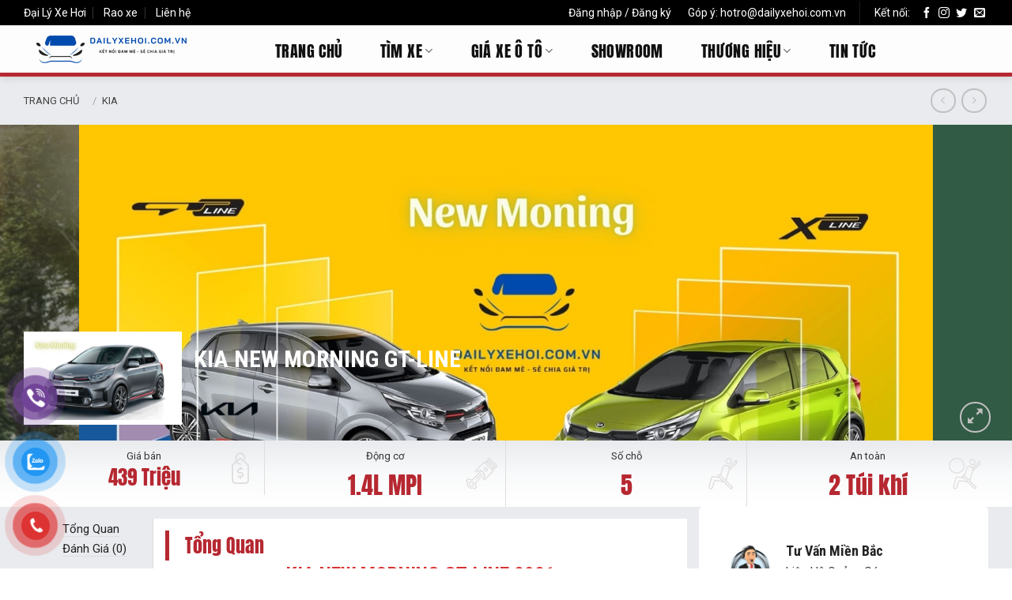

--- FILE ---
content_type: text/html; charset=UTF-8
request_url: https://dailyxehoi.com.vn/san-pham/kia-new-morning-%E2%80%8Bgt-line
body_size: 38347
content:
<!DOCTYPE html>
<!--[if IE 9 ]> <html lang="vi" class="ie9 loading-site no-js"> <![endif]-->
<!--[if IE 8 ]> <html lang="vi" class="ie8 loading-site no-js"> <![endif]-->
<!--[if (gte IE 9)|!(IE)]><!--><html lang="vi" class="loading-site no-js"> <!--<![endif]-->
<head>
	<meta charset="UTF-8" />
	<link rel="profile" href="http://gmpg.org/xfn/11" />
	<link rel="pingback" href="https://dailyxehoi.com.vn/xmlrpc.php" />

	
<meta name='robots' content='index, follow, max-image-preview:large, max-snippet:-1, max-video-preview:-1' />
<meta name="viewport" content="width=device-width, initial-scale=1, maximum-scale=1" />
	<!-- This site is optimized with the Yoast SEO plugin v17.2.1 - https://yoast.com/wordpress/plugins/seo/ -->
	<title>KIA NEW MORNING ​GT-LINE - Dailyxehoi.com.vn</title><link rel="stylesheet" href="https://dailyxehoi.com.vn/wp-content/cache/min/1/bb9c766ba2a822777e0239e7e4c9215f.css" media="all" data-minify="1" />
	<meta name="description" content="KIA NEW MORNING ​GT-LINE có phong cách thiết kế Hoàn Toàn Mới nhấn mạnh tính thể thao, kiểu dáng thời trang &amp; kích thước tối ưu." />
	<link rel="canonical" href="https://dailyxehoi.com.vn/san-pham/kia-new-morning-​gt-line" />
	<meta property="og:locale" content="vi_VN" />
	<meta property="og:type" content="article" />
	<meta property="og:title" content="KIA NEW MORNING ​GT-LINE - Dailyxehoi.com.vn" />
	<meta property="og:description" content="KIA NEW MORNING ​GT-LINE có phong cách thiết kế Hoàn Toàn Mới nhấn mạnh tính thể thao, kiểu dáng thời trang &amp; kích thước tối ưu." />
	<meta property="og:url" content="https://dailyxehoi.com.vn/san-pham/kia-new-morning-​gt-line" />
	<meta property="og:site_name" content="Dailyxehoi.com.vn" />
	<meta property="article:publisher" content="https://www.facebook.com/dailyxehoi.com.vn" />
	<meta property="article:modified_time" content="2025-11-09T00:36:06+00:00" />
	<meta property="og:image" content="https://dailyxehoi.com.vn/wp-content/uploads/2021/10/new-morning-mau-xe-do-thi-ly-_211621823323.jpg" />
	<meta property="og:image:width" content="1000" />
	<meta property="og:image:height" content="666" />
	<meta name="twitter:card" content="summary_large_image" />
	<meta name="twitter:description" content="KIA NEW MORNING ​GT-LINE có phong cách thiết kế Hoàn Toàn Mới nhấn mạnh tính thể thao, kiểu dáng thời trang &amp; kích thước tối ưu." />
	<meta name="twitter:image" content="https://dailyxehoi.com.vn/wp-content/uploads/2021/10/new-morning-mau-xe-do-thi-ly-_211621823323.jpg" />
	<meta name="twitter:site" content="@dailyxehoi" />
	<meta name="twitter:label1" content="Ước tính thời gian đọc" />
	<meta name="twitter:data1" content="3 phút" />
	<script type="application/ld+json" class="yoast-schema-graph">{"@context":"https://schema.org","@graph":[{"@type":"Organization","@id":"https://dailyxehoi.com.vn/#organization","name":"\u0110\u1ea1i l\u00fd xe h\u01a1i","url":"https://dailyxehoi.com.vn/","sameAs":["https://www.facebook.com/dailyxehoi.com.vn","https://www.youtube.com/channel/UCrdxABbDYOVmRRDiuIQTiKQ","https://twitter.com/dailyxehoi"],"logo":{"@type":"ImageObject","@id":"https://dailyxehoi.com.vn/#logo","inLanguage":"vi","url":"https://dailyxehoi.com.vn/wp-content/uploads/2021/10/dailyxehoi.com_.vn_.png","contentUrl":"https://dailyxehoi.com.vn/wp-content/uploads/2021/10/dailyxehoi.com_.vn_.png","width":1000,"height":1000,"caption":"\u0110\u1ea1i l\u00fd xe h\u01a1i"},"image":{"@id":"https://dailyxehoi.com.vn/#logo"}},{"@type":"WebSite","@id":"https://dailyxehoi.com.vn/#website","url":"https://dailyxehoi.com.vn/","name":"Dailyxehoi.com.vn","description":"K\u1ebft n\u1ed1i \u0111am m\u00ea - S\u1ebb chia gi\u00e1 tr\u1ecb","publisher":{"@id":"https://dailyxehoi.com.vn/#organization"},"potentialAction":[{"@type":"SearchAction","target":{"@type":"EntryPoint","urlTemplate":"https://dailyxehoi.com.vn/?s={search_term_string}"},"query-input":"required name=search_term_string"}],"inLanguage":"vi"},{"@type":"ImageObject","@id":"https://dailyxehoi.com.vn/san-pham/kia-new-morning-%e2%80%8bgt-line#primaryimage","inLanguage":"vi","url":"https://dailyxehoi.com.vn/wp-content/uploads/2021/10/new-morning-mau-xe-do-thi-ly-_211621823323.jpg","contentUrl":"https://dailyxehoi.com.vn/wp-content/uploads/2021/10/new-morning-mau-xe-do-thi-ly-_211621823323.jpg","width":1000,"height":666},{"@type":"WebPage","@id":"https://dailyxehoi.com.vn/san-pham/kia-new-morning-%e2%80%8bgt-line#webpage","url":"https://dailyxehoi.com.vn/san-pham/kia-new-morning-%e2%80%8bgt-line","name":"KIA NEW MORNING \u200bGT-LINE - Dailyxehoi.com.vn","isPartOf":{"@id":"https://dailyxehoi.com.vn/#website"},"primaryImageOfPage":{"@id":"https://dailyxehoi.com.vn/san-pham/kia-new-morning-%e2%80%8bgt-line#primaryimage"},"datePublished":"2021-10-18T11:33:51+00:00","dateModified":"2025-11-09T00:36:06+00:00","description":"KIA NEW MORNING \u200bGT-LINE c\u00f3 phong c\u00e1ch thi\u1ebft k\u1ebf Ho\u00e0n To\u00e0n M\u1edbi nh\u1ea5n m\u1ea1nh t\u00ednh th\u1ec3 thao, ki\u1ec3u d\u00e1ng th\u1eddi trang & k\u00edch th\u01b0\u1edbc t\u1ed1i \u01b0u.","breadcrumb":{"@id":"https://dailyxehoi.com.vn/san-pham/kia-new-morning-%e2%80%8bgt-line#breadcrumb"},"inLanguage":"vi","potentialAction":[{"@type":"ReadAction","target":["https://dailyxehoi.com.vn/san-pham/kia-new-morning-%e2%80%8bgt-line"]}]},{"@type":"BreadcrumbList","@id":"https://dailyxehoi.com.vn/san-pham/kia-new-morning-%e2%80%8bgt-line#breadcrumb","itemListElement":[{"@type":"ListItem","position":1,"name":"Trang ch\u1ee7","item":"https://dailyxehoi.com.vn/"},{"@type":"ListItem","position":2,"name":"T\u00ecm xe","item":"https://dailyxehoi.com.vn/tim-xe"},{"@type":"ListItem","position":3,"name":"KIA NEW MORNING \u200bGT-LINE"}]}]}</script>
	<!-- / Yoast SEO plugin. -->


<link rel='dns-prefetch' href='//static.addtoany.com' />
<link rel='dns-prefetch' href='//maxcdn.bootstrapcdn.com' />
<link rel='dns-prefetch' href='//fonts.googleapis.com' />
<link href='https://fonts.gstatic.com' crossorigin rel='preconnect' />
<link rel="alternate" type="application/rss+xml" title="Dòng thông tin Dailyxehoi.com.vn &raquo;" href="https://dailyxehoi.com.vn/feed" />
<link rel="alternate" type="application/rss+xml" title="Dòng phản hồi Dailyxehoi.com.vn &raquo;" href="https://dailyxehoi.com.vn/comments/feed" />
<link rel="alternate" type="application/rss+xml" title="Dailyxehoi.com.vn &raquo; KIA NEW MORNING ​GT-LINE Dòng phản hồi" href="https://dailyxehoi.com.vn/san-pham/kia-new-morning-%e2%80%8bgt-line/feed" />
<style type="text/css">
img.wp-smiley,
img.emoji {
	display: inline !important;
	border: none !important;
	box-shadow: none !important;
	height: 1em !important;
	width: 1em !important;
	margin: 0 .07em !important;
	vertical-align: -0.1em !important;
	background: none !important;
	padding: 0 !important;
}
</style>
	








<style id='woocommerce-inline-inline-css' type='text/css'>
.woocommerce form .form-row .required { visibility: visible; }
</style>









<link rel='stylesheet' id='flatsome-googlefonts-css'  href='//fonts.googleapis.com/css?family=Roboto+Condensed%3Aregular%2C700%7CRoboto%3Aregular%2Cregular%2C500%2Cregular&#038;display=swap&#038;ver=3.9' type='text/css' media='all' />
<style id='rocket-lazyload-inline-css' type='text/css'>
.rll-youtube-player{position:relative;padding-bottom:56.23%;height:0;overflow:hidden;max-width:100%;}.rll-youtube-player iframe{position:absolute;top:0;left:0;width:100%;height:100%;z-index:100;background:0 0}.rll-youtube-player img{bottom:0;display:block;left:0;margin:auto;max-width:100%;width:100%;position:absolute;right:0;top:0;border:none;height:auto;cursor:pointer;-webkit-transition:.4s all;-moz-transition:.4s all;transition:.4s all}.rll-youtube-player img:hover{-webkit-filter:brightness(75%)}.rll-youtube-player .play{height:72px;width:72px;left:50%;top:50%;margin-left:-36px;margin-top:-36px;position:absolute;background:url(https://dailyxehoi.com.vn/wp-content/plugins/wp-rocket/assets/img/youtube.png) no-repeat;cursor:pointer}
</style>
<script data-rocketlazyloadscript='[data-uri]' type='text/javascript' id='addtoany-core-js-before'></script>
<script data-rocketlazyloadscript='https://static.addtoany.com/menu/page.js' type='text/javascript' async  id='addtoany-core-js'></script>
<script type='text/javascript' src='https://dailyxehoi.com.vn/wp-includes/js/jquery/jquery.min.js?ver=3.5.1' id='jquery-core-js' defer></script>

<script data-rocketlazyloadscript='https://dailyxehoi.com.vn/wp-content/plugins/add-to-any/addtoany.min.js?ver=1.1' type='text/javascript' async  id='addtoany-jquery-js'></script>
<link rel="https://api.w.org/" href="https://dailyxehoi.com.vn/wp-json/" /><link rel="alternate" type="application/json" href="https://dailyxehoi.com.vn/wp-json/wp/v2/product/3796" /><link rel="EditURI" type="application/rsd+xml" title="RSD" href="https://dailyxehoi.com.vn/xmlrpc.php?rsd" />
<link rel="wlwmanifest" type="application/wlwmanifest+xml" href="https://dailyxehoi.com.vn/wp-includes/wlwmanifest.xml" /> 
<meta name="generator" content="WordPress 5.7.14" />
<meta name="generator" content="WooCommerce 5.4.4" />
<link rel='shortlink' href='https://dailyxehoi.com.vn/?p=3796' />
<style>.bg{opacity: 0; transition: opacity 1s; -webkit-transition: opacity 1s;} .bg-loaded{opacity: 1;}</style><!--[if IE]><link rel="stylesheet" type="text/css" href="https://dailyxehoi.com.vn/wp-content/themes/flatsome/assets/css/ie-fallback.css"><script src="//cdnjs.cloudflare.com/ajax/libs/html5shiv/3.6.1/html5shiv.js"></script><script>var head = document.getElementsByTagName('head')[0],style = document.createElement('style');style.type = 'text/css';style.styleSheet.cssText = ':before,:after{content:none !important';head.appendChild(style);setTimeout(function(){head.removeChild(style);}, 0);</script><script src="https://dailyxehoi.com.vn/wp-content/themes/flatsome/assets/libs/ie-flexibility.js"></script><![endif]--><!-- Google Tag Manager -->
<script data-rocketlazyloadscript='[data-uri]' ></script>
<!-- End Google Tag Manager -->
<meta name="google-site-verification" content="Fu9j_my9S5SC45AJryJRERzaoDOhy9fPW4RFyP3WSh4" />

<!-- Global site tag (gtag.js) - Google Ads: 10804079629 --> <script data-rocketlazyloadscript='https://www.googletagmanager.com/gtag/js?id=AW-10804079629' async ></script> <script data-rocketlazyloadscript='[data-uri]' ></script>
<!-- Event snippet for Website lead conversion page --> <script data-rocketlazyloadscript='[data-uri]' ></script>
<!-- Google Tag Manager -->
<script data-rocketlazyloadscript='[data-uri]' ></script>
<!-- End Google Tag Manager -->	<noscript><style>.woocommerce-product-gallery{ opacity: 1 !important; }</style></noscript>
	<link rel="icon" href="https://dailyxehoi.com.vn/wp-content/uploads/2021/09/cropped-Ban-sao-cua-Ban-sao-cua-Khong-co-tieu-de-32x32.png" sizes="32x32" />
<link rel="icon" href="https://dailyxehoi.com.vn/wp-content/uploads/2021/09/cropped-Ban-sao-cua-Ban-sao-cua-Khong-co-tieu-de-192x192.png" sizes="192x192" />
<link rel="apple-touch-icon" href="https://dailyxehoi.com.vn/wp-content/uploads/2021/09/cropped-Ban-sao-cua-Ban-sao-cua-Khong-co-tieu-de-180x180.png" />
<meta name="msapplication-TileImage" content="https://dailyxehoi.com.vn/wp-content/uploads/2021/09/cropped-Ban-sao-cua-Ban-sao-cua-Khong-co-tieu-de-270x270.png" />
<style id="custom-css" type="text/css">:root {--primary-color: #0712d8;}.full-width .ubermenu-nav, .container, .row{max-width: 1250px}.row.row-collapse{max-width: 1220px}.row.row-small{max-width: 1242.5px}.row.row-large{max-width: 1280px}.header-main{height: 65px}#logo img{max-height: 65px}#logo{width:273px;}.header-top{min-height: 30px}.transparent .header-main{height: 90px}.transparent #logo img{max-height: 90px}.has-transparent + .page-title:first-of-type,.has-transparent + #main > .page-title,.has-transparent + #main > div > .page-title,.has-transparent + #main .page-header-wrapper:first-of-type .page-title{padding-top: 120px;}.header.show-on-scroll,.stuck .header-main{height:60px!important}.stuck #logo img{max-height: 60px!important}.header-bottom {background-color: #f1f1f1}.header-main .nav > li > a{line-height: 65px }.stuck .header-main .nav > li > a{line-height: 50px }@media (max-width: 549px) {.header-main{height: 70px}#logo img{max-height: 70px}}.header-top{background-color:#000000!important;}/* Color */.accordion-title.active, .has-icon-bg .icon .icon-inner,.logo a, .primary.is-underline, .primary.is-link, .badge-outline .badge-inner, .nav-outline > li.active> a,.nav-outline >li.active > a, .cart-icon strong,[data-color='primary'], .is-outline.primary{color: #0712d8;}/* Color !important */[data-text-color="primary"]{color: #0712d8!important;}/* Background Color */[data-text-bg="primary"]{background-color: #0712d8;}/* Background */.scroll-to-bullets a,.featured-title, .label-new.menu-item > a:after, .nav-pagination > li > .current,.nav-pagination > li > span:hover,.nav-pagination > li > a:hover,.has-hover:hover .badge-outline .badge-inner,button[type="submit"], .button.wc-forward:not(.checkout):not(.checkout-button), .button.submit-button, .button.primary:not(.is-outline),.featured-table .title,.is-outline:hover, .has-icon:hover .icon-label,.nav-dropdown-bold .nav-column li > a:hover, .nav-dropdown.nav-dropdown-bold > li > a:hover, .nav-dropdown-bold.dark .nav-column li > a:hover, .nav-dropdown.nav-dropdown-bold.dark > li > a:hover, .is-outline:hover, .tagcloud a:hover,.grid-tools a, input[type='submit']:not(.is-form), .box-badge:hover .box-text, input.button.alt,.nav-box > li > a:hover,.nav-box > li.active > a,.nav-pills > li.active > a ,.current-dropdown .cart-icon strong, .cart-icon:hover strong, .nav-line-bottom > li > a:before, .nav-line-grow > li > a:before, .nav-line > li > a:before,.banner, .header-top, .slider-nav-circle .flickity-prev-next-button:hover svg, .slider-nav-circle .flickity-prev-next-button:hover .arrow, .primary.is-outline:hover, .button.primary:not(.is-outline), input[type='submit'].primary, input[type='submit'].primary, input[type='reset'].button, input[type='button'].primary, .badge-inner{background-color: #0712d8;}/* Border */.nav-vertical.nav-tabs > li.active > a,.scroll-to-bullets a.active,.nav-pagination > li > .current,.nav-pagination > li > span:hover,.nav-pagination > li > a:hover,.has-hover:hover .badge-outline .badge-inner,.accordion-title.active,.featured-table,.is-outline:hover, .tagcloud a:hover,blockquote, .has-border, .cart-icon strong:after,.cart-icon strong,.blockUI:before, .processing:before,.loading-spin, .slider-nav-circle .flickity-prev-next-button:hover svg, .slider-nav-circle .flickity-prev-next-button:hover .arrow, .primary.is-outline:hover{border-color: #0712d8}.nav-tabs > li.active > a{border-top-color: #0712d8}.widget_shopping_cart_content .blockUI.blockOverlay:before { border-left-color: #0712d8 }.woocommerce-checkout-review-order .blockUI.blockOverlay:before { border-left-color: #0712d8 }/* Fill */.slider .flickity-prev-next-button:hover svg,.slider .flickity-prev-next-button:hover .arrow{fill: #0712d8;}/* Background Color */[data-icon-label]:after, .secondary.is-underline:hover,.secondary.is-outline:hover,.icon-label,.button.secondary:not(.is-outline),.button.alt:not(.is-outline), .badge-inner.on-sale, .button.checkout, .single_add_to_cart_button, .current .breadcrumb-step{ background-color:#0712d8; }[data-text-bg="secondary"]{background-color: #0712d8;}/* Color */.secondary.is-underline,.secondary.is-link, .secondary.is-outline,.stars a.active, .star-rating:before, .woocommerce-page .star-rating:before,.star-rating span:before, .color-secondary{color: #0712d8}/* Color !important */[data-text-color="secondary"]{color: #0712d8!important;}/* Border */.secondary.is-outline:hover{border-color:#0712d8}.alert.is-underline:hover,.alert.is-outline:hover,.alert{background-color: #0712d8}.alert.is-link, .alert.is-outline, .color-alert{color: #0712d8;}/* Color !important */[data-text-color="alert"]{color: #0712d8!important;}/* Background Color */[data-text-bg="alert"]{background-color: #0712d8;}@media screen and (max-width: 549px){body{font-size: 100%;}}body{font-family:"Roboto", sans-serif}body{font-weight: 0}body{color: #333333}.nav > li > a {font-family:"Roboto", sans-serif;}.mobile-sidebar-levels-2 .nav > li > ul > li > a {font-family:"Roboto", sans-serif;}.nav > li > a {font-weight: 500;}.mobile-sidebar-levels-2 .nav > li > ul > li > a {font-weight: 500;}h1,h2,h3,h4,h5,h6,.heading-font, .off-canvas-center .nav-sidebar.nav-vertical > li > a{font-family: "Roboto Condensed", sans-serif;}h1,h2,h3,h4,h5,h6,.heading-font,.banner h1,.banner h2{font-weight: 700;}h1,h2,h3,h4,h5,h6,.heading-font{color: #222222;}.alt-font{font-family: "Roboto", sans-serif;}.alt-font{font-weight: 0!important;}a{color: #0712d8;}a:hover{color: #0712d8;}.tagcloud a:hover{border-color: #0712d8;background-color: #0712d8;}@media screen and (min-width: 550px){.products .box-vertical .box-image{min-width: 300px!important;width: 300px!important;}}.absolute-footer, html{background-color: #ffffff}.page-title-small + main .product-container > .row{padding-top:0;}.label-new.menu-item > a:after{content:"New";}.label-hot.menu-item > a:after{content:"Hot";}.label-sale.menu-item > a:after{content:"Sale";}.label-popular.menu-item > a:after{content:"Popular";}</style>        <style type="text/css">
                </style>
        
                <script type="text/javascript">
            var woof_is_permalink =1;

            var woof_shop_page = "";
        
            var woof_really_curr_tax = {};
            var woof_current_page_link = location.protocol + '//' + location.host + location.pathname;
            /*lets remove pagination from woof_current_page_link*/
            woof_current_page_link = woof_current_page_link.replace(/\page\/[0-9]+/, "");
                            woof_current_page_link = "https://dailyxehoi.com.vn/tim-xe";
                            var woof_link = 'https://dailyxehoi.com.vn/wp-content/plugins/woocommerce-products-filter/';

                </script>

                
        <noscript><style id="rocket-lazyload-nojs-css">.rll-youtube-player, [data-lazy-src]{display:none !important;}</style></noscript></head>

<body class="product-template-default single single-product postid-3796 theme-flatsome woocommerce woocommerce-page woocommerce-no-js full-width header-shadow lightbox nav-dropdown-has-arrow nav-dropdown-has-shadow nav-dropdown-has-border">

<!-- Google Tag Manager (noscript) -->
<noscript><iframe src="https://www.googletagmanager.com/ns.html?id=GTM-T7V8FQH"
height="0" width="0" style="display:none;visibility:hidden"></iframe></noscript>
<!-- End Google Tag Manager (noscript) -->
<!-- Google Tag Manager (noscript) -->
<noscript><iframe src="https://www.googletagmanager.com/ns.html?id=GTM-NVZDX4N"
height="0" width="0" style="display:none;visibility:hidden"></iframe></noscript>
<!-- End Google Tag Manager (noscript) -->
<a class="skip-link screen-reader-text" href="#main">Skip to content</a>

<div id="wrapper">

	
	<header id="header" class="header has-sticky sticky-jump">
		<div class="header-wrapper">
			<div id="top-bar" class="header-top hide-for-sticky nav-dark">
    <div class="flex-row container">
      <div class="flex-col hide-for-medium flex-left">
          <ul class="nav nav-left medium-nav-center nav-small  nav-divided">
              <li id="menu-item-60" class="menu-item menu-item-type-custom menu-item-object-custom menu-item-home menu-item-60 menu-item-design-default"><a href="https://dailyxehoi.com.vn/" class="nav-top-link">Đại Lý Xe Hơi</a></li>
<li id="menu-item-62" class="menu-item menu-item-type-taxonomy menu-item-object-category menu-item-62 menu-item-design-default"><a href="https://dailyxehoi.com.vn/rao-xe" class="nav-top-link">Rao xe</a></li>
<li id="menu-item-63" class="menu-item menu-item-type-post_type menu-item-object-page menu-item-63 menu-item-design-default"><a href="https://dailyxehoi.com.vn/lien-he" class="nav-top-link">Liên hệ</a></li>
          </ul>
      </div>

      <div class="flex-col hide-for-medium flex-center">
          <ul class="nav nav-center nav-small  nav-divided">
                        </ul>
      </div>

      <div class="flex-col hide-for-medium flex-right">
         <ul class="nav top-bar-nav nav-right nav-small  nav-divided">
              <li class="account-item has-icon
    "
>

<a href="https://dailyxehoi.com.vn/tai-khoan"
    class="nav-top-link nav-top-not-logged-in "
    data-open="#login-form-popup"  >
    <span>
    Đăng nhập     / Đăng ký  </span>
  
</a>



</li>
<li class="html custom html_top_right_text">Góp ý: hotro@dailyxehoi.com.vn</li><li class="header-divider"></li><li class="html custom html_topbar_right">Kết nối:</li><li class="html header-social-icons ml-0">
	<div class="social-icons follow-icons" ><a href="http://url" target="_blank" data-label="Facebook"  rel="noopener noreferrer nofollow" class="icon plain facebook tooltip" title="Follow on Facebook"><i class="icon-facebook" ></i></a><a href="http://url" target="_blank" rel="noopener noreferrer nofollow" data-label="Instagram" class="icon plain  instagram tooltip" title="Follow on Instagram"><i class="icon-instagram" ></i></a><a href="http://url" target="_blank"  data-label="Twitter"  rel="noopener noreferrer nofollow" class="icon plain  twitter tooltip" title="Follow on Twitter"><i class="icon-twitter" ></i></a><a href="mailto:your@email" data-label="E-mail"  rel="nofollow" class="icon plain  email tooltip" title="Send us an email"><i class="icon-envelop" ></i></a></div></li>          </ul>
      </div>

            <div class="flex-col show-for-medium flex-grow">
          <ul class="nav nav-center nav-small mobile-nav  nav-divided">
              <li class="html custom html_top_right_text">Góp ý: hotro@dailyxehoi.com.vn</li><li class="header-divider"></li><li class="html custom html_topbar_right">Kết nối:</li><li class="html header-social-icons ml-0">
	<div class="social-icons follow-icons" ><a href="http://url" target="_blank" data-label="Facebook"  rel="noopener noreferrer nofollow" class="icon plain facebook tooltip" title="Follow on Facebook"><i class="icon-facebook" ></i></a><a href="http://url" target="_blank" rel="noopener noreferrer nofollow" data-label="Instagram" class="icon plain  instagram tooltip" title="Follow on Instagram"><i class="icon-instagram" ></i></a><a href="http://url" target="_blank"  data-label="Twitter"  rel="noopener noreferrer nofollow" class="icon plain  twitter tooltip" title="Follow on Twitter"><i class="icon-twitter" ></i></a><a href="mailto:your@email" data-label="E-mail"  rel="nofollow" class="icon plain  email tooltip" title="Send us an email"><i class="icon-envelop" ></i></a></div></li>          </ul>
      </div>
      
    </div>
</div>
<div id="masthead" class="header-main ">
      <div class="header-inner flex-row container logo-left" role="navigation">

          <!-- Logo -->
          <div id="logo" class="flex-col logo">
            <!-- Header logo -->
<a href="https://dailyxehoi.com.vn/" title="Dailyxehoi.com.vn - Kết nối đam mê &#8211; Sẻ chia giá trị" rel="home">
    <img width="273" height="65" src="data:image/svg+xml,%3Csvg%20xmlns='http://www.w3.org/2000/svg'%20viewBox='0%200%20273%2065'%3E%3C/svg%3E" class="header_logo header-logo" alt="Dailyxehoi.com.vn" data-lazy-src="https://dailyxehoi.com.vn/wp-content/uploads/2021/09/Ban-sao-cua-Ban-sao-cua-Ban-sao-cua-Khong-co-tieu-de-e1632459291551.png"/><noscript><img width="273" height="65" src="https://dailyxehoi.com.vn/wp-content/uploads/2021/09/Ban-sao-cua-Ban-sao-cua-Ban-sao-cua-Khong-co-tieu-de-e1632459291551.png" class="header_logo header-logo" alt="Dailyxehoi.com.vn"/></noscript><img  width="273" height="65" src="data:image/svg+xml,%3Csvg%20xmlns='http://www.w3.org/2000/svg'%20viewBox='0%200%20273%2065'%3E%3C/svg%3E" class="header-logo-dark" alt="Dailyxehoi.com.vn" data-lazy-src="https://dailyxehoi.com.vn/wp-content/uploads/2021/09/Ban-sao-cua-Ban-sao-cua-Ban-sao-cua-Khong-co-tieu-de-e1632459291551.png"/><noscript><img  width="273" height="65" src="https://dailyxehoi.com.vn/wp-content/uploads/2021/09/Ban-sao-cua-Ban-sao-cua-Ban-sao-cua-Khong-co-tieu-de-e1632459291551.png" class="header-logo-dark" alt="Dailyxehoi.com.vn"/></noscript></a>
          </div>

          <!-- Mobile Left Elements -->
          <div class="flex-col show-for-medium flex-left">
            <ul class="mobile-nav nav nav-left ">
                          </ul>
          </div>

          <!-- Left Elements -->
          <div class="flex-col hide-for-medium flex-left
            flex-grow">
            <ul class="header-nav header-nav-main nav nav-left  nav-box nav-size-large nav-spacing-medium nav-uppercase" >
              <li id="menu-item-39" class="menu-item menu-item-type-custom menu-item-object-custom menu-item-home menu-item-39 menu-item-design-default"><a href="https://dailyxehoi.com.vn/" class="nav-top-link">Trang chủ</a></li>
<li id="menu-item-44" class="menu-item menu-item-type-post_type menu-item-object-page current_page_parent menu-item-44 menu-item-design-full-width menu-item-has-block has-dropdown"><a href="https://dailyxehoi.com.vn/tim-xe" class="nav-top-link">Tìm xe<i class="icon-angle-down" ></i></a><div class="sub-menu nav-dropdown"><div class="row row-small submenutimxe"  id="row-228069726">


	<div id="col-1125931016" class="col medium-6 small-12 large-6"  >
		<div class="col-inner"  >
			
			

<a class="button primary is-link btvdiw"  >
    <span>THƯƠNG HIỆU</span>
  </a>



  
    <div class="row showdm large-columns-5 medium-columns-3 small-columns-2 row-small">
          <div class="product-category col" >
            <div class="col-inner">
              <a href="https://dailyxehoi.com.vn/danh-muc/lynkco">                <div class="box box-category has-hover box-normal ">
                <div class="box-image" >
                  <div class="" >
                  <img src="data:image/svg+xml,%3Csvg%20xmlns='http://www.w3.org/2000/svg'%20viewBox='0%200%20300%20300'%3E%3C/svg%3E" alt="Lynk&amp;Co" width="300" height="300" data-lazy-src="https://dailyxehoi.com.vn/wp-content/uploads/2023/11/logo-lynkco-2-300x169.jpg" /><noscript><img src="https://dailyxehoi.com.vn/wp-content/uploads/2023/11/logo-lynkco-2-300x169.jpg" alt="Lynk&amp;Co" width="300" height="300" /></noscript>                                                      </div>
                </div>
                <div class="box-text text-center" >
                  <div class="box-text-inner">
                      <h5 class="uppercase header-title">
                              Lynk&amp;Co                      </h5>
                                            
                  </div>
                </div>
                </div>
            </a>            </div>
            </div>
                <div class="product-category col" >
            <div class="col-inner">
              <a href="https://dailyxehoi.com.vn/danh-muc/vinfast">                <div class="box box-category has-hover box-normal ">
                <div class="box-image" >
                  <div class="" >
                  <img src="data:image/svg+xml,%3Csvg%20xmlns='http://www.w3.org/2000/svg'%20viewBox='0%200%20300%20300'%3E%3C/svg%3E" alt="VinFast" width="300" height="300" data-lazy-src="https://dailyxehoi.com.vn/wp-content/uploads/2021/06/vinfast-viet-nam-51307j2-e1634392745860.png" /><noscript><img src="https://dailyxehoi.com.vn/wp-content/uploads/2021/06/vinfast-viet-nam-51307j2-e1634392745860.png" alt="VinFast" width="300" height="300" /></noscript>                                                      </div>
                </div>
                <div class="box-text text-center" >
                  <div class="box-text-inner">
                      <h5 class="uppercase header-title">
                              VinFast                      </h5>
                                            
                  </div>
                </div>
                </div>
            </a>            </div>
            </div>
                <div class="product-category col" >
            <div class="col-inner">
              <a href="https://dailyxehoi.com.vn/danh-muc/suzuki">                <div class="box box-category has-hover box-normal ">
                <div class="box-image" >
                  <div class="" >
                  <img src="data:image/svg+xml,%3Csvg%20xmlns='http://www.w3.org/2000/svg'%20viewBox='0%200%20300%20300'%3E%3C/svg%3E" alt="Suzuki" width="300" height="300" data-lazy-src="https://dailyxehoi.com.vn/wp-content/uploads/2021/06/suzuki-viet-nam-68819j2.png" /><noscript><img src="https://dailyxehoi.com.vn/wp-content/uploads/2021/06/suzuki-viet-nam-68819j2.png" alt="Suzuki" width="300" height="300" /></noscript>                                                      </div>
                </div>
                <div class="box-text text-center" >
                  <div class="box-text-inner">
                      <h5 class="uppercase header-title">
                              Suzuki                      </h5>
                                            
                  </div>
                </div>
                </div>
            </a>            </div>
            </div>
                <div class="product-category col" >
            <div class="col-inner">
              <a href="https://dailyxehoi.com.vn/danh-muc/ford">                <div class="box box-category has-hover box-normal ">
                <div class="box-image" >
                  <div class="" >
                  <img src="data:image/svg+xml,%3Csvg%20xmlns='http://www.w3.org/2000/svg'%20viewBox='0%200%20300%20300'%3E%3C/svg%3E" alt="Ford" width="300" height="300" data-lazy-src="https://dailyxehoi.com.vn/wp-content/uploads/2021/06/ford-viet-nam-33523j2.png" /><noscript><img src="https://dailyxehoi.com.vn/wp-content/uploads/2021/06/ford-viet-nam-33523j2.png" alt="Ford" width="300" height="300" /></noscript>                                                      </div>
                </div>
                <div class="box-text text-center" >
                  <div class="box-text-inner">
                      <h5 class="uppercase header-title">
                              Ford                      </h5>
                                            
                  </div>
                </div>
                </div>
            </a>            </div>
            </div>
                <div class="product-category col" >
            <div class="col-inner">
              <a href="https://dailyxehoi.com.vn/danh-muc/hyundai">                <div class="box box-category has-hover box-normal ">
                <div class="box-image" >
                  <div class="" >
                  <img src="data:image/svg+xml,%3Csvg%20xmlns='http://www.w3.org/2000/svg'%20viewBox='0%200%20300%20300'%3E%3C/svg%3E" alt="Hyundai" width="300" height="300" data-lazy-src="https://dailyxehoi.com.vn/wp-content/uploads/2021/06/hyundai-viet-nam-33526j2.png" /><noscript><img src="https://dailyxehoi.com.vn/wp-content/uploads/2021/06/hyundai-viet-nam-33526j2.png" alt="Hyundai" width="300" height="300" /></noscript>                                                      </div>
                </div>
                <div class="box-text text-center" >
                  <div class="box-text-inner">
                      <h5 class="uppercase header-title">
                              Hyundai                      </h5>
                                            
                  </div>
                </div>
                </div>
            </a>            </div>
            </div>
                <div class="product-category col" >
            <div class="col-inner">
              <a href="https://dailyxehoi.com.vn/danh-muc/kia">                <div class="box box-category has-hover box-normal ">
                <div class="box-image" >
                  <div class="" >
                  <img src="data:image/svg+xml,%3Csvg%20xmlns='http://www.w3.org/2000/svg'%20viewBox='0%200%20300%20300'%3E%3C/svg%3E" alt="KIA" width="300" height="300" data-lazy-src="https://dailyxehoi.com.vn/wp-content/uploads/2021/10/kia-new-lo-go-e1634392622689.png" /><noscript><img src="https://dailyxehoi.com.vn/wp-content/uploads/2021/10/kia-new-lo-go-e1634392622689.png" alt="KIA" width="300" height="300" /></noscript>                                                      </div>
                </div>
                <div class="box-text text-center" >
                  <div class="box-text-inner">
                      <h5 class="uppercase header-title">
                              KIA                      </h5>
                                            
                  </div>
                </div>
                </div>
            </a>            </div>
            </div>
                <div class="product-category col" >
            <div class="col-inner">
              <a href="https://dailyxehoi.com.vn/danh-muc/mitsubishi">                <div class="box box-category has-hover box-normal ">
                <div class="box-image" >
                  <div class="" >
                  <img src="data:image/svg+xml,%3Csvg%20xmlns='http://www.w3.org/2000/svg'%20viewBox='0%200%20300%20300'%3E%3C/svg%3E" alt="Mitsubishi" width="300" height="300" data-lazy-src="https://dailyxehoi.com.vn/wp-content/uploads/2021/06/mitsubishi-viet-nam-33538j2.png" /><noscript><img src="https://dailyxehoi.com.vn/wp-content/uploads/2021/06/mitsubishi-viet-nam-33538j2.png" alt="Mitsubishi" width="300" height="300" /></noscript>                                                      </div>
                </div>
                <div class="box-text text-center" >
                  <div class="box-text-inner">
                      <h5 class="uppercase header-title">
                              Mitsubishi                      </h5>
                                            
                  </div>
                </div>
                </div>
            </a>            </div>
            </div>
        </div>

		</div>
			</div>

	

	<div id="col-549410731" class="col medium-6 small-12 large-6"  >
		<div class="col-inner"  >
			
			

<a class="button primary is-link btvdiw"  >
    <span>LOẠI XE</span>
  </a>


<div class="row row-collapse"  id="row-2137425327">


	<div id="col-756575331" class="col small-12 large-12"  >
		<div class="col-inner"  >
			
				<ul class="listxe">
			<li><a href="https://dailyxehoi.com.vn/loai-xe/coupe">
		<img width="250" height="140" src="data:image/svg+xml,%3Csvg%20xmlns='http://www.w3.org/2000/svg'%20viewBox='0%200%20250%20140'%3E%3C/svg%3E" class="imgdm" alt="Coupe" data-lazy-src="https://dailyxehoi.com.vn/wp-content/uploads/2021/06/coupe-44381j2.png"/><noscript><img width="250" height="140" src="https://dailyxehoi.com.vn/wp-content/uploads/2021/06/coupe-44381j2.png" class="imgdm" alt="Coupe"/></noscript>
	<span>Coupe</span></a>
		</li>
		<li><a href="https://dailyxehoi.com.vn/loai-xe/crossover">
		<img width="250" height="142" src="data:image/svg+xml,%3Csvg%20xmlns='http://www.w3.org/2000/svg'%20viewBox='0%200%20250%20142'%3E%3C/svg%3E" class="imgdm" alt="Crossover" data-lazy-src="https://dailyxehoi.com.vn/wp-content/uploads/2021/06/crossover-44377j2.png"/><noscript><img width="250" height="142" src="https://dailyxehoi.com.vn/wp-content/uploads/2021/06/crossover-44377j2.png" class="imgdm" alt="Crossover"/></noscript>
	<span>Crossover</span></a>
		</li>
		<li><a href="https://dailyxehoi.com.vn/loai-xe/hatchback">
		<img width="250" height="140" src="data:image/svg+xml,%3Csvg%20xmlns='http://www.w3.org/2000/svg'%20viewBox='0%200%20250%20140'%3E%3C/svg%3E" class="imgdm" alt="Hatchback" data-lazy-src="https://dailyxehoi.com.vn/wp-content/uploads/2021/06/hatchback-45530j2.png"/><noscript><img width="250" height="140" src="https://dailyxehoi.com.vn/wp-content/uploads/2021/06/hatchback-45530j2.png" class="imgdm" alt="Hatchback"/></noscript>
	<span>Hatchback</span></a>
		</li>
		<li><a href="https://dailyxehoi.com.vn/loai-xe/mpv">
		<img width="250" height="140" src="data:image/svg+xml,%3Csvg%20xmlns='http://www.w3.org/2000/svg'%20viewBox='0%200%20250%20140'%3E%3C/svg%3E" class="imgdm" alt="MPV" data-lazy-src="https://dailyxehoi.com.vn/wp-content/uploads/2021/06/mpv-44380j2.png"/><noscript><img width="250" height="140" src="https://dailyxehoi.com.vn/wp-content/uploads/2021/06/mpv-44380j2.png" class="imgdm" alt="MPV"/></noscript>
	<span>MPV</span></a>
		</li>
		<li><a href="https://dailyxehoi.com.vn/loai-xe/pick-up">
		<img width="250" height="140" src="data:image/svg+xml,%3Csvg%20xmlns='http://www.w3.org/2000/svg'%20viewBox='0%200%20250%20140'%3E%3C/svg%3E" class="imgdm" alt="Pick-up" data-lazy-src="https://dailyxehoi.com.vn/wp-content/uploads/2021/06/pickup-44379j2.png"/><noscript><img width="250" height="140" src="https://dailyxehoi.com.vn/wp-content/uploads/2021/06/pickup-44379j2.png" class="imgdm" alt="Pick-up"/></noscript>
	<span>Pick-up</span></a>
		</li>
		<li><a href="https://dailyxehoi.com.vn/loai-xe/sedan">
		<img width="250" height="140" src="data:image/svg+xml,%3Csvg%20xmlns='http://www.w3.org/2000/svg'%20viewBox='0%200%20250%20140'%3E%3C/svg%3E" class="imgdm" alt="Sedan" data-lazy-src="https://dailyxehoi.com.vn/wp-content/uploads/2021/06/sedan-44384j2.png"/><noscript><img width="250" height="140" src="https://dailyxehoi.com.vn/wp-content/uploads/2021/06/sedan-44384j2.png" class="imgdm" alt="Sedan"/></noscript>
	<span>Sedan</span></a>
		</li>
		<li><a href="https://dailyxehoi.com.vn/loai-xe/suv">
		<img width="250" height="140" src="data:image/svg+xml,%3Csvg%20xmlns='http://www.w3.org/2000/svg'%20viewBox='0%200%20250%20140'%3E%3C/svg%3E" class="imgdm" alt="SUV" data-lazy-src="https://dailyxehoi.com.vn/wp-content/uploads/2021/06/suv-44386j2.png"/><noscript><img width="250" height="140" src="https://dailyxehoi.com.vn/wp-content/uploads/2021/06/suv-44386j2.png" class="imgdm" alt="SUV"/></noscript>
	<span>SUV</span></a>
		</li>
		<li><a href="https://dailyxehoi.com.vn/loai-xe/suv-coupe">
		<img width="250" height="140" src="data:image/svg+xml,%3Csvg%20xmlns='http://www.w3.org/2000/svg'%20viewBox='0%200%20250%20140'%3E%3C/svg%3E" class="imgdm" alt="SUV-Coupe" data-lazy-src="https://dailyxehoi.com.vn/wp-content/uploads/2021/06/suvcoupe-44381j2.png"/><noscript><img width="250" height="140" src="https://dailyxehoi.com.vn/wp-content/uploads/2021/06/suvcoupe-44381j2.png" class="imgdm" alt="SUV-Coupe"/></noscript>
	<span>SUV-Coupe</span></a>
		</li>
	</ul>




		</div>
			</div>

	

</div>

		</div>
			</div>

	

</div></div></li>
<li id="menu-item-84" class="menu-item menu-item-type-taxonomy menu-item-object-category menu-item-84 menu-item-design-full-width menu-item-has-block has-dropdown"><a href="https://dailyxehoi.com.vn/gia-xe-o-to" class="nav-top-link">Giá Xe ô tô<i class="icon-angle-down" ></i></a><div class="sub-menu nav-dropdown"><div class="row row-collapse align-center"  id="row-703519780">


	<div id="col-205086282" class="col small-12 large-12"  >
		<div class="col-inner"  >
			
			

	<div id="gap-1578263942" class="gap-element clearfix" style="display:block; height:auto;">
		
<style>
#gap-1578263942 {
  padding-top: 30px;
}
</style>
	</div>
	


  
    <div class="row mbanggia large-columns-7 medium-columns-1 small-columns-1">
  		<div class="col post-item" >
			<div class="col-inner">
			<a href="https://dailyxehoi.com.vn/bang-gia-xe-lynkco" class="plain">
				<div class="box box-normal box-text-bottom box-blog-post has-hover">
            					<div class="box-image" >
  						<div class="image-cover" style="padding-top:56.25%;">
  							<img width="300" height="169" src="data:image/svg+xml,%3Csvg%20xmlns='http://www.w3.org/2000/svg'%20viewBox='0%200%20300%20169'%3E%3C/svg%3E" class="attachment-medium size-medium wp-post-image" alt="" data-lazy-srcset="https://dailyxehoi.com.vn/wp-content/uploads/2023/11/logo-lynkco-2-300x169.jpg 300w, https://dailyxehoi.com.vn/wp-content/uploads/2023/11/logo-lynkco-2.jpg 600w" data-lazy-sizes="(max-width: 300px) 100vw, 300px" data-lazy-src="https://dailyxehoi.com.vn/wp-content/uploads/2023/11/logo-lynkco-2-300x169.jpg" /><noscript><img width="300" height="169" src="https://dailyxehoi.com.vn/wp-content/uploads/2023/11/logo-lynkco-2-300x169.jpg" class="attachment-medium size-medium wp-post-image" alt="" srcset="https://dailyxehoi.com.vn/wp-content/uploads/2023/11/logo-lynkco-2-300x169.jpg 300w, https://dailyxehoi.com.vn/wp-content/uploads/2023/11/logo-lynkco-2.jpg 600w" sizes="(max-width: 300px) 100vw, 300px" /></noscript>  							  							  						</div>
  						  					</div>
          					<div class="box-text text-center" >
					<div class="box-text-inner blog-post-inner">

					
										<h5 class="post-title is-large ">Bảng giá xe LYNK&#038;CO</h5>
										<div class="is-divider"></div>
					                    
					
						<p class="pkhuyenmai">Khuyến Mãi Tháng 5/2024 </p>

					</div>
					</div>
									</div>
				</a>
			</div>
		</div>
		<div class="col post-item" >
			<div class="col-inner">
			<a href="https://dailyxehoi.com.vn/bang-gia-xe-suzuki" class="plain">
				<div class="box box-normal box-text-bottom box-blog-post has-hover">
            					<div class="box-image" >
  						<div class="image-cover" style="padding-top:56.25%;">
  							<img width="250" height="141" src="data:image/svg+xml,%3Csvg%20xmlns='http://www.w3.org/2000/svg'%20viewBox='0%200%20250%20141'%3E%3C/svg%3E" class="attachment-medium size-medium wp-post-image" alt="suzuki-viet-nam-68819j2" data-lazy-src="https://dailyxehoi.com.vn/wp-content/uploads/2021/06/suzuki-viet-nam-68819j2.png" /><noscript><img width="250" height="141" src="https://dailyxehoi.com.vn/wp-content/uploads/2021/06/suzuki-viet-nam-68819j2.png" class="attachment-medium size-medium wp-post-image" alt="suzuki-viet-nam-68819j2" /></noscript>  							  							  						</div>
  						  					</div>
          					<div class="box-text text-center" >
					<div class="box-text-inner blog-post-inner">

					
										<h5 class="post-title is-large ">Bảng giá xe Suzuki</h5>
										<div class="is-divider"></div>
					                    
					
						<p class="pkhuyenmai">Khuyến Mãi Tháng 7/2024 </p>

					</div>
					</div>
									</div>
				</a>
			</div>
		</div>
		<div class="col post-item" >
			<div class="col-inner">
			<a href="https://dailyxehoi.com.vn/bang-gia-xe-mitsubishi" class="plain">
				<div class="box box-normal box-text-bottom box-blog-post has-hover">
            					<div class="box-image" >
  						<div class="image-cover" style="padding-top:56.25%;">
  							<img width="250" height="141" src="data:image/svg+xml,%3Csvg%20xmlns='http://www.w3.org/2000/svg'%20viewBox='0%200%20250%20141'%3E%3C/svg%3E" class="attachment-medium size-medium wp-post-image" alt="mitsubishi-viet-nam-33538j2" data-lazy-src="https://dailyxehoi.com.vn/wp-content/uploads/2021/06/mitsubishi-viet-nam-33538j2.png" /><noscript><img width="250" height="141" src="https://dailyxehoi.com.vn/wp-content/uploads/2021/06/mitsubishi-viet-nam-33538j2.png" class="attachment-medium size-medium wp-post-image" alt="mitsubishi-viet-nam-33538j2" /></noscript>  							  							  						</div>
  						  					</div>
          					<div class="box-text text-center" >
					<div class="box-text-inner blog-post-inner">

					
										<h5 class="post-title is-large ">Bảng giá xe Mitsubishi</h5>
										<div class="is-divider"></div>
					                    
					
						<p class="pkhuyenmai">Khuyến Mãi Tháng 7/2024 </p>

					</div>
					</div>
									</div>
				</a>
			</div>
		</div>
		<div class="col post-item" >
			<div class="col-inner">
			<a href="https://dailyxehoi.com.vn/bang-gia-xe-honda" class="plain">
				<div class="box box-normal box-text-bottom box-blog-post has-hover">
            					<div class="box-image" >
  						<div class="image-cover" style="padding-top:56.25%;">
  							<img width="250" height="141" src="data:image/svg+xml,%3Csvg%20xmlns='http://www.w3.org/2000/svg'%20viewBox='0%200%20250%20141'%3E%3C/svg%3E" class="attachment-medium size-medium wp-post-image" alt="honda-viet-nam-33524j2" data-lazy-src="https://dailyxehoi.com.vn/wp-content/uploads/2021/06/honda-viet-nam-33524j2.png" /><noscript><img width="250" height="141" src="https://dailyxehoi.com.vn/wp-content/uploads/2021/06/honda-viet-nam-33524j2.png" class="attachment-medium size-medium wp-post-image" alt="honda-viet-nam-33524j2" /></noscript>  							  							  						</div>
  						  					</div>
          					<div class="box-text text-center" >
					<div class="box-text-inner blog-post-inner">

					
										<h5 class="post-title is-large ">Bảng giá xe Honda</h5>
										<div class="is-divider"></div>
					                    
					
						<p class="pkhuyenmai">Khuyến Mãi Tháng 7/2024 </p>

					</div>
					</div>
									</div>
				</a>
			</div>
		</div>
		<div class="col post-item" >
			<div class="col-inner">
			<a href="https://dailyxehoi.com.vn/bang-gia-xe-hyundai" class="plain">
				<div class="box box-normal box-text-bottom box-blog-post has-hover">
            					<div class="box-image" >
  						<div class="image-cover" style="padding-top:56.25%;">
  							<img width="250" height="141" src="data:image/svg+xml,%3Csvg%20xmlns='http://www.w3.org/2000/svg'%20viewBox='0%200%20250%20141'%3E%3C/svg%3E" class="attachment-medium size-medium wp-post-image" alt="hyundai-viet-nam-33526j2" data-lazy-src="https://dailyxehoi.com.vn/wp-content/uploads/2021/06/hyundai-viet-nam-33526j2.png" /><noscript><img width="250" height="141" src="https://dailyxehoi.com.vn/wp-content/uploads/2021/06/hyundai-viet-nam-33526j2.png" class="attachment-medium size-medium wp-post-image" alt="hyundai-viet-nam-33526j2" /></noscript>  							  							  						</div>
  						  					</div>
          					<div class="box-text text-center" >
					<div class="box-text-inner blog-post-inner">

					
										<h5 class="post-title is-large ">Bảng Giá Xe Hyundai</h5>
										<div class="is-divider"></div>
					                    
					
						<p class="pkhuyenmai">Khuyến Mãi Tháng 7/2024 </p>

					</div>
					</div>
									</div>
				</a>
			</div>
		</div>
		<div class="col post-item" >
			<div class="col-inner">
			<a href="https://dailyxehoi.com.vn/bang-gia-xe-kia" class="plain">
				<div class="box box-normal box-text-bottom box-blog-post has-hover">
            					<div class="box-image" >
  						<div class="image-cover" style="padding-top:56.25%;">
  							<img width="175" height="113" src="data:image/svg+xml,%3Csvg%20xmlns='http://www.w3.org/2000/svg'%20viewBox='0%200%20175%20113'%3E%3C/svg%3E" class="attachment-medium size-medium wp-post-image" alt="" data-lazy-src="https://dailyxehoi.com.vn/wp-content/uploads/2021/10/kia-logo-e1635995343342.png" /><noscript><img width="175" height="113" src="https://dailyxehoi.com.vn/wp-content/uploads/2021/10/kia-logo-e1635995343342.png" class="attachment-medium size-medium wp-post-image" alt="" /></noscript>  							  							  						</div>
  						  					</div>
          					<div class="box-text text-center" >
					<div class="box-text-inner blog-post-inner">

					
										<h5 class="post-title is-large ">Bảng giá xe Kia</h5>
										<div class="is-divider"></div>
					                    
					
						<p class="pkhuyenmai">Khuyến Mãi Tháng 5/2024 </p>

					</div>
					</div>
									</div>
				</a>
			</div>
		</div>
		<div class="col post-item" >
			<div class="col-inner">
			<a href="https://dailyxehoi.com.vn/bang-gia-xe-mazda" class="plain">
				<div class="box box-normal box-text-bottom box-blog-post has-hover">
            					<div class="box-image" >
  						<div class="image-cover" style="padding-top:56.25%;">
  							<img width="250" height="141" src="data:image/svg+xml,%3Csvg%20xmlns='http://www.w3.org/2000/svg'%20viewBox='0%200%20250%20141'%3E%3C/svg%3E" class="attachment-medium size-medium wp-post-image" alt="mazda-viet-nam-33536j2" data-lazy-src="https://dailyxehoi.com.vn/wp-content/uploads/2021/06/mazda-viet-nam-33536j2.png" /><noscript><img width="250" height="141" src="https://dailyxehoi.com.vn/wp-content/uploads/2021/06/mazda-viet-nam-33536j2.png" class="attachment-medium size-medium wp-post-image" alt="mazda-viet-nam-33536j2" /></noscript>  							  							  						</div>
  						  					</div>
          					<div class="box-text text-center" >
					<div class="box-text-inner blog-post-inner">

					
										<h5 class="post-title is-large ">Bảng giá xe Mazda</h5>
										<div class="is-divider"></div>
					                    
					
						<p class="pkhuyenmai">Khuyến Mãi Tháng 5/2024 </p>

					</div>
					</div>
									</div>
				</a>
			</div>
		</div>
		<div class="col post-item" >
			<div class="col-inner">
			<a href="https://dailyxehoi.com.vn/bang-gia-xe-mercedes" class="plain">
				<div class="box box-normal box-text-bottom box-blog-post has-hover">
            					<div class="box-image" >
  						<div class="image-cover" style="padding-top:56.25%;">
  							<img width="250" height="141" src="data:image/svg+xml,%3Csvg%20xmlns='http://www.w3.org/2000/svg'%20viewBox='0%200%20250%20141'%3E%3C/svg%3E" class="attachment-medium size-medium wp-post-image" alt="mercedes-benz-viet-nam-33539j2" data-lazy-src="https://dailyxehoi.com.vn/wp-content/uploads/2021/06/mercedes-benz-viet-nam-33539j2.png" /><noscript><img width="250" height="141" src="https://dailyxehoi.com.vn/wp-content/uploads/2021/06/mercedes-benz-viet-nam-33539j2.png" class="attachment-medium size-medium wp-post-image" alt="mercedes-benz-viet-nam-33539j2" /></noscript>  							  							  						</div>
  						  					</div>
          					<div class="box-text text-center" >
					<div class="box-text-inner blog-post-inner">

					
										<h5 class="post-title is-large ">Bảng giá xe Mercedes</h5>
										<div class="is-divider"></div>
					                    
					
						<p class="pkhuyenmai">Khuyến Mãi Tháng 5/2024 </p>

					</div>
					</div>
									</div>
				</a>
			</div>
		</div>
		<div class="col post-item" >
			<div class="col-inner">
			<a href="https://dailyxehoi.com.vn/bang-gia-xe-ford" class="plain">
				<div class="box box-normal box-text-bottom box-blog-post has-hover">
            					<div class="box-image" >
  						<div class="image-cover" style="padding-top:56.25%;">
  							<img width="250" height="141" src="data:image/svg+xml,%3Csvg%20xmlns='http://www.w3.org/2000/svg'%20viewBox='0%200%20250%20141'%3E%3C/svg%3E" class="attachment-medium size-medium wp-post-image" alt="ford-viet-nam-33523j2" data-lazy-src="https://dailyxehoi.com.vn/wp-content/uploads/2021/06/ford-viet-nam-33523j2.png" /><noscript><img width="250" height="141" src="https://dailyxehoi.com.vn/wp-content/uploads/2021/06/ford-viet-nam-33523j2.png" class="attachment-medium size-medium wp-post-image" alt="ford-viet-nam-33523j2" /></noscript>  							  							  						</div>
  						  					</div>
          					<div class="box-text text-center" >
					<div class="box-text-inner blog-post-inner">

					
										<h5 class="post-title is-large ">Bảng giá xe Ford</h5>
										<div class="is-divider"></div>
					                    
					
						<p class="pkhuyenmai">Khuyến Mãi Tháng 7/2024 </p>

					</div>
					</div>
									</div>
				</a>
			</div>
		</div>
		<div class="col post-item" >
			<div class="col-inner">
			<a href="https://dailyxehoi.com.vn/bang-gia-xe-toyota" class="plain">
				<div class="box box-normal box-text-bottom box-blog-post has-hover">
            					<div class="box-image" >
  						<div class="image-cover" style="padding-top:56.25%;">
  							<img width="250" height="141" src="data:image/svg+xml,%3Csvg%20xmlns='http://www.w3.org/2000/svg'%20viewBox='0%200%20250%20141'%3E%3C/svg%3E" class="attachment-medium size-medium wp-post-image" alt="toyota-viet-nam-33547j2" data-lazy-src="https://dailyxehoi.com.vn/wp-content/uploads/2021/06/toyota-viet-nam-33547j2.png" /><noscript><img width="250" height="141" src="https://dailyxehoi.com.vn/wp-content/uploads/2021/06/toyota-viet-nam-33547j2.png" class="attachment-medium size-medium wp-post-image" alt="toyota-viet-nam-33547j2" /></noscript>  							  							  						</div>
  						  					</div>
          					<div class="box-text text-center" >
					<div class="box-text-inner blog-post-inner">

					
										<h5 class="post-title is-large ">Bảng giá xe Toyota</h5>
										<div class="is-divider"></div>
					                    
					
						<p class="pkhuyenmai">Khuyến mại Tháng 7/2024 </p>

					</div>
					</div>
									</div>
				</a>
			</div>
		</div>
		<div class="col post-item" >
			<div class="col-inner">
			<a href="https://dailyxehoi.com.vn/bang-gia-xe-vinfast" class="plain">
				<div class="box box-normal box-text-bottom box-blog-post has-hover">
            					<div class="box-image" >
  						<div class="image-cover" style="padding-top:56.25%;">
  							<img width="150" height="96" src="data:image/svg+xml,%3Csvg%20xmlns='http://www.w3.org/2000/svg'%20viewBox='0%200%20150%2096'%3E%3C/svg%3E" class="attachment-medium size-medium wp-post-image" alt="vinfast-viet-nam-51307j2" data-lazy-src="https://dailyxehoi.com.vn/wp-content/uploads/2021/06/vinfast-viet-nam-51307j2-e1634392745860.png" /><noscript><img width="150" height="96" src="https://dailyxehoi.com.vn/wp-content/uploads/2021/06/vinfast-viet-nam-51307j2-e1634392745860.png" class="attachment-medium size-medium wp-post-image" alt="vinfast-viet-nam-51307j2" /></noscript>  							  							  						</div>
  						  					</div>
          					<div class="box-text text-center" >
					<div class="box-text-inner blog-post-inner">

					
										<h5 class="post-title is-large ">Bảng Giá Xe VinFast</h5>
										<div class="is-divider"></div>
					                    
					
						<p class="pkhuyenmai">Khuyến Mãi Áp dụng Tháng 3/2025 </p>
<ul class="thongtinthem">
	<li><i class="fa fa-clock-o"></i> 26/06/2021</li>
	
	<li><i class="fa fa-eye"></i> <div class="formated_post_view"><span>Xem : </span> 2710</div> Lượt</li>

</ul>

					</div>
					</div>
									</div>
				</a>
			</div>
		</div>
</div>

	<div id="gap-475659257" class="gap-element clearfix" style="display:block; height:auto;">
		
<style>
#gap-475659257 {
  padding-top: 30px;
}
</style>
	</div>
	

		</div>
			</div>

	

</div></div></li>
<li id="menu-item-42" class="menu-item menu-item-type-post_type menu-item-object-page menu-item-42 menu-item-design-default"><a href="https://dailyxehoi.com.vn/danh-sach-dai-ly-oto" class="nav-top-link">Showroom</a></li>
<li id="menu-item-256" class="menu-item menu-item-type-taxonomy menu-item-object-category menu-item-256 menu-item-design-full-width menu-item-has-block has-dropdown"><a href="https://dailyxehoi.com.vn/thuong-hieu" class="nav-top-link">Thương hiệu<i class="icon-angle-down" ></i></a><div class="sub-menu nav-dropdown"><div class="row row-collapse align-center"  id="row-1555837434">


	<div id="col-692857453" class="col small-12 large-12"  >
		<div class="col-inner"  >
			
			

	<div id="gap-2051246761" class="gap-element clearfix" style="display:block; height:auto;">
		
<style>
#gap-2051246761 {
  padding-top: 30px;
}
</style>
	</div>
	

	<div id="gap-1235857847" class="gap-element clearfix" style="display:block; height:auto;">
		
<style>
#gap-1235857847 {
  padding-top: 30px;
}
</style>
	</div>
	


  
    <div class="row large-columns-8 medium-columns-3 small-columns-2 row-normal">
          <div class="product-category col" >
            <div class="col-inner">
              <a href="https://dailyxehoi.com.vn/danh-muc/lynkco">                <div class="box box-category has-hover box-normal ">
                <div class="box-image" >
                  <div class="" >
                  <img src="data:image/svg+xml,%3Csvg%20xmlns='http://www.w3.org/2000/svg'%20viewBox='0%200%20300%20300'%3E%3C/svg%3E" alt="Lynk&amp;Co" width="300" height="300" data-lazy-src="https://dailyxehoi.com.vn/wp-content/uploads/2023/11/logo-lynkco-2-300x169.jpg" /><noscript><img src="https://dailyxehoi.com.vn/wp-content/uploads/2023/11/logo-lynkco-2-300x169.jpg" alt="Lynk&amp;Co" width="300" height="300" /></noscript>                                                      </div>
                </div>
                <div class="box-text text-center" >
                  <div class="box-text-inner">
                      <h5 class="uppercase header-title">
                              Lynk&amp;Co                      </h5>
                                            
                  </div>
                </div>
                </div>
            </a>            </div>
            </div>
                <div class="product-category col" >
            <div class="col-inner">
              <a href="https://dailyxehoi.com.vn/danh-muc/vinfast">                <div class="box box-category has-hover box-normal ">
                <div class="box-image" >
                  <div class="" >
                  <img src="data:image/svg+xml,%3Csvg%20xmlns='http://www.w3.org/2000/svg'%20viewBox='0%200%20300%20300'%3E%3C/svg%3E" alt="VinFast" width="300" height="300" data-lazy-src="https://dailyxehoi.com.vn/wp-content/uploads/2021/06/vinfast-viet-nam-51307j2-e1634392745860.png" /><noscript><img src="https://dailyxehoi.com.vn/wp-content/uploads/2021/06/vinfast-viet-nam-51307j2-e1634392745860.png" alt="VinFast" width="300" height="300" /></noscript>                                                      </div>
                </div>
                <div class="box-text text-center" >
                  <div class="box-text-inner">
                      <h5 class="uppercase header-title">
                              VinFast                      </h5>
                                            
                  </div>
                </div>
                </div>
            </a>            </div>
            </div>
                <div class="product-category col" >
            <div class="col-inner">
              <a href="https://dailyxehoi.com.vn/danh-muc/suzuki">                <div class="box box-category has-hover box-normal ">
                <div class="box-image" >
                  <div class="" >
                  <img src="data:image/svg+xml,%3Csvg%20xmlns='http://www.w3.org/2000/svg'%20viewBox='0%200%20300%20300'%3E%3C/svg%3E" alt="Suzuki" width="300" height="300" data-lazy-src="https://dailyxehoi.com.vn/wp-content/uploads/2021/06/suzuki-viet-nam-68819j2.png" /><noscript><img src="https://dailyxehoi.com.vn/wp-content/uploads/2021/06/suzuki-viet-nam-68819j2.png" alt="Suzuki" width="300" height="300" /></noscript>                                                      </div>
                </div>
                <div class="box-text text-center" >
                  <div class="box-text-inner">
                      <h5 class="uppercase header-title">
                              Suzuki                      </h5>
                                            
                  </div>
                </div>
                </div>
            </a>            </div>
            </div>
                <div class="product-category col" >
            <div class="col-inner">
              <a href="https://dailyxehoi.com.vn/danh-muc/ford">                <div class="box box-category has-hover box-normal ">
                <div class="box-image" >
                  <div class="" >
                  <img src="data:image/svg+xml,%3Csvg%20xmlns='http://www.w3.org/2000/svg'%20viewBox='0%200%20300%20300'%3E%3C/svg%3E" alt="Ford" width="300" height="300" data-lazy-src="https://dailyxehoi.com.vn/wp-content/uploads/2021/06/ford-viet-nam-33523j2.png" /><noscript><img src="https://dailyxehoi.com.vn/wp-content/uploads/2021/06/ford-viet-nam-33523j2.png" alt="Ford" width="300" height="300" /></noscript>                                                      </div>
                </div>
                <div class="box-text text-center" >
                  <div class="box-text-inner">
                      <h5 class="uppercase header-title">
                              Ford                      </h5>
                                            
                  </div>
                </div>
                </div>
            </a>            </div>
            </div>
                <div class="product-category col" >
            <div class="col-inner">
              <a href="https://dailyxehoi.com.vn/danh-muc/hyundai">                <div class="box box-category has-hover box-normal ">
                <div class="box-image" >
                  <div class="" >
                  <img src="data:image/svg+xml,%3Csvg%20xmlns='http://www.w3.org/2000/svg'%20viewBox='0%200%20300%20300'%3E%3C/svg%3E" alt="Hyundai" width="300" height="300" data-lazy-src="https://dailyxehoi.com.vn/wp-content/uploads/2021/06/hyundai-viet-nam-33526j2.png" /><noscript><img src="https://dailyxehoi.com.vn/wp-content/uploads/2021/06/hyundai-viet-nam-33526j2.png" alt="Hyundai" width="300" height="300" /></noscript>                                                      </div>
                </div>
                <div class="box-text text-center" >
                  <div class="box-text-inner">
                      <h5 class="uppercase header-title">
                              Hyundai                      </h5>
                                            
                  </div>
                </div>
                </div>
            </a>            </div>
            </div>
                <div class="product-category col" >
            <div class="col-inner">
              <a href="https://dailyxehoi.com.vn/danh-muc/kia">                <div class="box box-category has-hover box-normal ">
                <div class="box-image" >
                  <div class="" >
                  <img src="data:image/svg+xml,%3Csvg%20xmlns='http://www.w3.org/2000/svg'%20viewBox='0%200%20300%20300'%3E%3C/svg%3E" alt="KIA" width="300" height="300" data-lazy-src="https://dailyxehoi.com.vn/wp-content/uploads/2021/10/kia-new-lo-go-e1634392622689.png" /><noscript><img src="https://dailyxehoi.com.vn/wp-content/uploads/2021/10/kia-new-lo-go-e1634392622689.png" alt="KIA" width="300" height="300" /></noscript>                                                      </div>
                </div>
                <div class="box-text text-center" >
                  <div class="box-text-inner">
                      <h5 class="uppercase header-title">
                              KIA                      </h5>
                                            
                  </div>
                </div>
                </div>
            </a>            </div>
            </div>
                <div class="product-category col" >
            <div class="col-inner">
              <a href="https://dailyxehoi.com.vn/danh-muc/mitsubishi">                <div class="box box-category has-hover box-normal ">
                <div class="box-image" >
                  <div class="" >
                  <img src="data:image/svg+xml,%3Csvg%20xmlns='http://www.w3.org/2000/svg'%20viewBox='0%200%20300%20300'%3E%3C/svg%3E" alt="Mitsubishi" width="300" height="300" data-lazy-src="https://dailyxehoi.com.vn/wp-content/uploads/2021/06/mitsubishi-viet-nam-33538j2.png" /><noscript><img src="https://dailyxehoi.com.vn/wp-content/uploads/2021/06/mitsubishi-viet-nam-33538j2.png" alt="Mitsubishi" width="300" height="300" /></noscript>                                                      </div>
                </div>
                <div class="box-text text-center" >
                  <div class="box-text-inner">
                      <h5 class="uppercase header-title">
                              Mitsubishi                      </h5>
                                            
                  </div>
                </div>
                </div>
            </a>            </div>
            </div>
        </div>

		</div>
			</div>

	

</div></div></li>
<li id="menu-item-45" class="menu-item menu-item-type-taxonomy menu-item-object-category menu-item-45 menu-item-design-default"><a href="https://dailyxehoi.com.vn/tin-tuc" class="nav-top-link">Tin tức</a></li>
            </ul>
          </div>

          <!-- Right Elements -->
          <div class="flex-col hide-for-medium flex-right">
            <ul class="header-nav header-nav-main nav nav-right  nav-box nav-size-large nav-spacing-medium nav-uppercase">
                          </ul>
          </div>

          <!-- Mobile Right Elements -->
          <div class="flex-col show-for-medium flex-right">
            <ul class="mobile-nav nav nav-right ">
              <li class="header-search header-search-dropdown has-icon has-dropdown menu-item-has-children">
		<a href="#" aria-label="Tìm kiếm" class="is-small"><i class="icon-search" ></i></a>
		<ul class="nav-dropdown nav-dropdown-default">
	 	<li class="header-search-form search-form html relative has-icon">
	<div class="header-search-form-wrapper">
		<div class="searchform-wrapper ux-search-box relative is-normal"><form role="search" method="get" class="searchform" action="https://dailyxehoi.com.vn/">
	<div class="flex-row relative">
						<div class="flex-col flex-grow">
			<label class="screen-reader-text" for="woocommerce-product-search-field-0">Tìm kiếm:</label>
			<input type="search" id="woocommerce-product-search-field-0" class="search-field mb-0" placeholder="Tìm kiếm&hellip;" value="" name="s" />
			<input type="hidden" name="post_type" value="product" />
					</div>
		<div class="flex-col">
			<button type="submit" value="Tìm kiếm" class="ux-search-submit submit-button secondary button icon mb-0" aria-label="Submit">
				<i class="icon-search" ></i>			</button>
		</div>
	</div>
	<div class="live-search-results text-left z-top"></div>
</form>
</div>	</div>
</li>	</ul>
</li>
<li class="account-item has-icon">
	<a href="https://dailyxehoi.com.vn/tai-khoan"
	class="account-link-mobile is-small" title="Tài khoản">
	  <i class="icon-user" ></i>	</a>
</li>
<li class="nav-icon has-icon">
  <div class="header-button">		<a href="#" data-open="#main-menu" data-pos="left" data-bg="main-menu-overlay" data-color="" class="icon primary button circle is-small" aria-label="Menu" aria-controls="main-menu" aria-expanded="false">
		
		  <i class="icon-menu" ></i>
		  		</a>
	 </div> </li>            </ul>
          </div>

      </div>
     
      </div>
<div class="header-bg-container fill"><div class="header-bg-image fill"></div><div class="header-bg-color fill"></div></div>		</div>
	</header>

	<div class="page-title shop-page-title product-page-title">
	<div class="page-title-inner flex-row medium-flex-wrap container">
	  <div class="flex-col flex-grow medium-text-center">
	  		<div class="is-medium">
	<nav class="woocommerce-breadcrumb breadcrumbs uppercase"><a href="https://dailyxehoi.com.vn">Trang chủ</a> <span class="divider">&#47;</span> <a href="https://dailyxehoi.com.vn/danh-muc/kia">KIA</a></nav></div>
	  </div>
	  
	   <div class="flex-col medium-text-center">
		   	<ul class="next-prev-thumbs is-small ">         <li class="prod-dropdown has-dropdown">
               <a href="https://dailyxehoi.com.vn/san-pham/kia-carnival-2-2d-luxury-8-ghe"  rel="next" class="button icon is-outline circle">
                  <i class="icon-angle-left" ></i>              </a>
              <div class="nav-dropdown">
                <a title="KIA CARNIVAL 2.2D LUXURY &#8211; 8 GHẾ" href="https://dailyxehoi.com.vn/san-pham/kia-carnival-2-2d-luxury-8-ghe">
                <img width="100" height="100" src="data:image/svg+xml,%3Csvg%20xmlns='http://www.w3.org/2000/svg'%20viewBox='0%200%20100%20100'%3E%3C/svg%3E" class="attachment-woocommerce_gallery_thumbnail size-woocommerce_gallery_thumbnail wp-post-image" alt="" data-lazy-srcset="https://dailyxehoi.com.vn/wp-content/uploads/2021/10/KIA-carnival-100x100.jpg 100w, https://dailyxehoi.com.vn/wp-content/uploads/2021/10/KIA-carnival-150x150.jpg 150w" data-lazy-sizes="(max-width: 100px) 100vw, 100px" data-lazy-src="https://dailyxehoi.com.vn/wp-content/uploads/2021/10/KIA-carnival-100x100.jpg" /><noscript><img width="100" height="100" src="https://dailyxehoi.com.vn/wp-content/uploads/2021/10/KIA-carnival-100x100.jpg" class="attachment-woocommerce_gallery_thumbnail size-woocommerce_gallery_thumbnail wp-post-image" alt="" srcset="https://dailyxehoi.com.vn/wp-content/uploads/2021/10/KIA-carnival-100x100.jpg 100w, https://dailyxehoi.com.vn/wp-content/uploads/2021/10/KIA-carnival-150x150.jpg 150w" sizes="(max-width: 100px) 100vw, 100px" /></noscript></a>
              </div>
          </li>
               <li class="prod-dropdown has-dropdown">
               <a href="https://dailyxehoi.com.vn/san-pham/kia-new-morning-%e2%80%8bx-line" rel="next" class="button icon is-outline circle">
                  <i class="icon-angle-right" ></i>              </a>
              <div class="nav-dropdown">
                  <a title="KIA NEW MORNING ​X-LINE" href="https://dailyxehoi.com.vn/san-pham/kia-new-morning-%e2%80%8bx-line">
                  <img width="100" height="100" src="data:image/svg+xml,%3Csvg%20xmlns='http://www.w3.org/2000/svg'%20viewBox='0%200%20100%20100'%3E%3C/svg%3E" class="attachment-woocommerce_gallery_thumbnail size-woocommerce_gallery_thumbnail wp-post-image" alt="" data-lazy-srcset="https://dailyxehoi.com.vn/wp-content/uploads/2021/10/KIA-SELTOS-11-100x100.jpg 100w, https://dailyxehoi.com.vn/wp-content/uploads/2021/10/KIA-SELTOS-11-150x150.jpg 150w" data-lazy-sizes="(max-width: 100px) 100vw, 100px" data-lazy-src="https://dailyxehoi.com.vn/wp-content/uploads/2021/10/KIA-SELTOS-11-100x100.jpg" /><noscript><img width="100" height="100" src="https://dailyxehoi.com.vn/wp-content/uploads/2021/10/KIA-SELTOS-11-100x100.jpg" class="attachment-woocommerce_gallery_thumbnail size-woocommerce_gallery_thumbnail wp-post-image" alt="" srcset="https://dailyxehoi.com.vn/wp-content/uploads/2021/10/KIA-SELTOS-11-100x100.jpg 100w, https://dailyxehoi.com.vn/wp-content/uploads/2021/10/KIA-SELTOS-11-150x150.jpg 150w" sizes="(max-width: 100px) 100vw, 100px" /></noscript></a>
              </div>
          </li>
      </ul>	   </div>
	</div>
</div>

	<main id="main" class="">

	<div class="titlefix"></div><div class="shop-container">
		
			<div class="container">
	<div class="woocommerce-notices-wrapper"></div></div>
<div id="product-3796" class="product type-product post-3796 status-publish first instock product_cat-kia product_tag-an-toan-kia-new-morning-gt-line product_tag-bang-gia-kia-new-morning-gt-line product_tag-bang-mau-kia-new-morning-gt-line product_tag-dai-ly-kia-new-morning-gt-line product_tag-gia-xe-kia-new-morning-gt-line product_tag-kia-new-morning-gt-line product_tag-mua-tra-gop-kia-new-morning-gt-line product_tag-ngoai-that-kia-new-morning-gt-line product_tag-noi-that-kia-new-morning-gt-line product_tag-so-sanh-kia-new-morning-gt-line product_tag-thong-so-kia-new-morning-gt-line product_tag-van-hanh-kia-new-morning-gt-line has-post-thumbnail shipping-taxable purchasable product-type-simple">
	<div class="product-container">
  <div class="product-main">
  <div id="probanner">
  
<div class="product-images slider-wrapper relative mb-half has-hover woocommerce-product-gallery woocommerce-product-gallery--with-images woocommerce-product-gallery--columns-4 images " data-columns="4">
	<div class="absolute left right">
		<div class="container relative">
			<div class="badge-container is-larger absolute left top z-1">
</div>		</div>
	</div>

	<figure class="woocommerce-product-gallery__wrapper product-gallery-slider slider slider-nav-circle mb-half slider-style-container slider-nav-light slider-load-first no-overflow"
			data-flickity-options='{
				"cellAlign": "center",
				"wrapAround": true,
				"autoPlay": false,
				"prevNextButtons":true,
				"adaptiveHeight": true,
				"imagesLoaded": true,
				"lazyLoad": 1,
				"dragThreshold" : 15,
				"pageDots": false,
				"rightToLeft": false			}'
			style="background-color: #333;">
		<div data-thumb="https://dailyxehoi.com.vn/wp-content/uploads/2021/10/KIA-SELTOS-10-100x100.jpg" class="woocommerce-product-gallery__image slide"><a href="https://dailyxehoi.com.vn/wp-content/uploads/2021/10/KIA-SELTOS-10.jpg"><img width="1920" height="1080" src="https://dailyxehoi.com.vn/wp-content/uploads/2021/10/KIA-SELTOS-10.jpg" class="skip-lazy" alt="" title="KIA MONING NEW" data-caption="" data-src="https://dailyxehoi.com.vn/wp-content/uploads/2021/10/KIA-SELTOS-10.jpg" data-large_image="https://dailyxehoi.com.vn/wp-content/uploads/2021/10/KIA-SELTOS-10.jpg" data-large_image_width="1920" data-large_image_height="1080" srcset="https://dailyxehoi.com.vn/wp-content/uploads/2021/10/KIA-SELTOS-10.jpg 1920w, https://dailyxehoi.com.vn/wp-content/uploads/2021/10/KIA-SELTOS-10-300x169.jpg 300w, https://dailyxehoi.com.vn/wp-content/uploads/2021/10/KIA-SELTOS-10-1024x576.jpg 1024w, https://dailyxehoi.com.vn/wp-content/uploads/2021/10/KIA-SELTOS-10-768x432.jpg 768w, https://dailyxehoi.com.vn/wp-content/uploads/2021/10/KIA-SELTOS-10-1536x864.jpg 1536w, https://dailyxehoi.com.vn/wp-content/uploads/2021/10/KIA-SELTOS-10-600x338.jpg 600w" sizes="(max-width: 1920px) 100vw, 1920px" /></a></div><div data-thumb="https://dailyxehoi.com.vn/wp-content/uploads/2021/10/car-100x100.png" class="woocommerce-product-gallery__image slide"><a href="https://dailyxehoi.com.vn/wp-content/uploads/2021/10/car.png"><img width="1108" height="730" src="https://dailyxehoi.com.vn/wp-content/uploads/2021/10/car.png" class="skip-lazy" alt="" title="car" data-caption="" data-src="https://dailyxehoi.com.vn/wp-content/uploads/2021/10/car.png" data-large_image="https://dailyxehoi.com.vn/wp-content/uploads/2021/10/car.png" data-large_image_width="1108" data-large_image_height="730" srcset="https://dailyxehoi.com.vn/wp-content/uploads/2021/10/car.png 1108w, https://dailyxehoi.com.vn/wp-content/uploads/2021/10/car-300x198.png 300w, https://dailyxehoi.com.vn/wp-content/uploads/2021/10/car-1024x675.png 1024w, https://dailyxehoi.com.vn/wp-content/uploads/2021/10/car-768x506.png 768w, https://dailyxehoi.com.vn/wp-content/uploads/2021/10/car-600x395.png 600w" sizes="(max-width: 1108px) 100vw, 1108px" /></a></div><div data-thumb="https://dailyxehoi.com.vn/wp-content/uploads/2021/10/3-1-100x100.jpg" class="woocommerce-product-gallery__image slide"><a href="https://dailyxehoi.com.vn/wp-content/uploads/2021/10/3-1.jpg"><img width="1200" height="900" src="https://dailyxehoi.com.vn/wp-content/uploads/2021/10/3-1.jpg" class="skip-lazy" alt="" title="3" data-caption="" data-src="https://dailyxehoi.com.vn/wp-content/uploads/2021/10/3-1.jpg" data-large_image="https://dailyxehoi.com.vn/wp-content/uploads/2021/10/3-1.jpg" data-large_image_width="1200" data-large_image_height="900" srcset="https://dailyxehoi.com.vn/wp-content/uploads/2021/10/3-1.jpg 1200w, https://dailyxehoi.com.vn/wp-content/uploads/2021/10/3-1-300x225.jpg 300w, https://dailyxehoi.com.vn/wp-content/uploads/2021/10/3-1-1024x768.jpg 1024w, https://dailyxehoi.com.vn/wp-content/uploads/2021/10/3-1-768x576.jpg 768w, https://dailyxehoi.com.vn/wp-content/uploads/2021/10/3-1-600x450.jpg 600w" sizes="(max-width: 1200px) 100vw, 1200px" /></a></div>	</figure>

	<div class="loading-spin centered dark"></div>

	<div class="absolute bottom left right">
		<div class="container relative image-tools">
			<div class="image-tools absolute bottom right z-3">
				    <a href="#product-zoom" class="zoom-button button is-outline circle icon tooltip hide-for-small" title="Zoom">
      <i class="icon-expand" ></i>    </a>
 							</div>
		</div>
	</div>

</div>
<div id="bfixed">
	<div class="container">
	<div class="img-sanpham">
				<img width="1920" height="1080" src="data:image/svg+xml,%3Csvg%20xmlns='http://www.w3.org/2000/svg'%20viewBox='0%200%201920%201080'%3E%3C/svg%3E" data-id="" data-lazy-src="https://dailyxehoi.com.vn/wp-content/uploads/2021/10/KIA-SELTOS-12.jpg"><noscript><img width="1920" height="1080" src="https://dailyxehoi.com.vn/wp-content/uploads/2021/10/KIA-SELTOS-12.jpg" data-id=""></noscript>
		</div>
	
	<div class="name-sanpham">
	 <div class="product-title-container is-small"><h1 class="product-title product_title entry-title">
	KIA NEW MORNING ​GT-LINE</h1>

</div>				<img width="200" height="106" src="data:image/svg+xml,%3Csvg%20xmlns='http://www.w3.org/2000/svg'%20viewBox='0%200%20200%20106'%3E%3C/svg%3E" class="imglxe" alt="thuong-hieu" data-lazy-src="https://dailyxehoi.com.vn/wp-content/uploads/2021/10/kia-new-lo-go-e1634392622689.png"/><noscript><img width="200" height="106" src="https://dailyxehoi.com.vn/wp-content/uploads/2021/10/kia-new-lo-go-e1634392622689.png" class="imglxe" alt="thuong-hieu"/></noscript>
				</div>
</div>
</div>
</div>
<div class="probottom">
	<div class="container">
		
			<div class="colpro colp1">
				<p>Giá bán</p>
				<p class="p-gia">    <span>439 Triệu </span>  </p>
			</div>
				<div class="colpro colp2">
				<p>Động cơ</p>
				<p class="p-num">
				1.4L MPI				</p>
			</div>
			
			<div class="colpro colp3">
				<p>Số chỗ</p>
				<p class="p-num">
				5				</p>
			</div>
			<div class="colpro colp4">
				<p>An toàn</p>
				<p class="p-num">
				2 Túi khí				</p>
			</div>
		
	</div>
</div>
<div id="content-main">
	<div class="container">
		
		
			<div class="cmain-center">
		
	<div class="woocommerce-tabs wc-tabs-wrapper container tabbed-content">
		<ul class="tabs wc-tabs product-tabs small-nav-collapse nav nav-uppercase nav-line nav-vertical nav-left" role="tablist">
							<li class="description_tab active" id="tab-title-description" role="tab" aria-controls="tab-description">
					<a href="#tab-description">
						Tổng quan 					</a>
				</li>
											<li class="reviews_tab " id="tab-title-reviews" role="tab" aria-controls="tab-reviews">
					<a href="#tab-reviews">
						Đánh giá (0)					</a>
				</li>
									</ul>
		<div class="tab-panels">
							<div class="woocommerce-Tabs-panel woocommerce-Tabs-panel--description panel entry-content active" id="tab-description" role="tabpanel" aria-labelledby="tab-title-description">
										

<h2 class="TitleText text-uppercase banque-bold font36 white-text" style="text-align: center"><span style="color: #d83131"><strong>KIA NEW MORNING ​GT-LINE 2021</strong></span></h2>
<h2 style="text-align: center"><span style="color: #00a859"><strong>HOÀN TOÀN MỚI</strong></span></h2>
<p class="box-title box-title-line" style="text-align: center"><span style="font-size: 90%;color: #282828"><em><strong>Kia </strong><strong>New Moning GT-Line </strong></em><em><strong>có phong cách thiết kế Hoàn Toàn Mới nhấn mạnh tính thể thao, kiểu dáng thời trang &amp; kích thước tối ưu.</strong></em></span></p>
<p style="text-align: center"><span style="font-size: 90%;color: #282828"><em><strong>Không gian nội thất rộng rãi hơn, hiện đại và thể thao hơn. New Moning đề cao tính linh hoạt trong đô thị, độ an toàn và khả năng tiệt kiệm nhiên liệu tối ưu trong mọi điều kiện Vận Hành.</strong></em></span></p>
<p><a href="https://dailyxehoi.com.vn/wp-content/uploads/2021/10/KIA-SELTOS-10.jpg"><img class="aligncenter size-full wp-image-3787" src="data:image/svg+xml,%3Csvg%20xmlns='http://www.w3.org/2000/svg'%20viewBox='0%200%201920%201080'%3E%3C/svg%3E" alt="" width="1920" height="1080" data-lazy-srcset="https://dailyxehoi.com.vn/wp-content/uploads/2021/10/KIA-SELTOS-10.jpg 1920w, https://dailyxehoi.com.vn/wp-content/uploads/2021/10/KIA-SELTOS-10-300x169.jpg 300w, https://dailyxehoi.com.vn/wp-content/uploads/2021/10/KIA-SELTOS-10-1024x576.jpg 1024w, https://dailyxehoi.com.vn/wp-content/uploads/2021/10/KIA-SELTOS-10-768x432.jpg 768w, https://dailyxehoi.com.vn/wp-content/uploads/2021/10/KIA-SELTOS-10-1536x864.jpg 1536w, https://dailyxehoi.com.vn/wp-content/uploads/2021/10/KIA-SELTOS-10-600x338.jpg 600w" data-lazy-sizes="(max-width: 1920px) 100vw, 1920px" data-lazy-src="https://dailyxehoi.com.vn/wp-content/uploads/2021/10/KIA-SELTOS-10.jpg" /><noscript><img class="aligncenter size-full wp-image-3787" src="https://dailyxehoi.com.vn/wp-content/uploads/2021/10/KIA-SELTOS-10.jpg" alt="" width="1920" height="1080" srcset="https://dailyxehoi.com.vn/wp-content/uploads/2021/10/KIA-SELTOS-10.jpg 1920w, https://dailyxehoi.com.vn/wp-content/uploads/2021/10/KIA-SELTOS-10-300x169.jpg 300w, https://dailyxehoi.com.vn/wp-content/uploads/2021/10/KIA-SELTOS-10-1024x576.jpg 1024w, https://dailyxehoi.com.vn/wp-content/uploads/2021/10/KIA-SELTOS-10-768x432.jpg 768w, https://dailyxehoi.com.vn/wp-content/uploads/2021/10/KIA-SELTOS-10-1536x864.jpg 1536w, https://dailyxehoi.com.vn/wp-content/uploads/2021/10/KIA-SELTOS-10-600x338.jpg 600w" sizes="(max-width: 1920px) 100vw, 1920px" /></noscript></a></p>
<h4 class="box-title box-title-line" style="text-align: center"><em>KIA NEW MORNING ​GT-LINE</em></h4>
<p class="__category" style="text-align: left">Sau thời gian dài im hơi lặng tiếng, Thaco Trường Hải đã chính thức giới thiệu<strong> KIA New Morning GT-Line</strong> thế hệ mới nhất 2021. Mẫu xe này sẽ được ra mắt trong thời gian tới với hai phiên bản <strong>X-Line</strong>. Bước sang thế hệ mới, Morning nhận được rất nhiều cải tiến từ ngoại thất, nội thất giúp <strong>Morning</strong> khẳng định lại kỷ nguyên huy hoàng năm xưa.</p>
<blockquote>
<h3 class="box-title box-title-line" style="text-align: left"><span style="font-size: 85%"><em><span style="color: #000080"><strong>Giá <span style="color: #d83131">Kia</span> </strong></span><span style="color: #d83131"><strong>New Moning GT-Line </strong></span><span style="color: #000080"><strong>Cập Nhập Mới Nhất</strong></span></em></span></h3>
</blockquote>
<table class="table table-bordered table-striped" style="height: 69px" width="313">
<thead class="thead-darkblue">
<tr>
<th><span style="color: #d83131">GIÁ NIÊM YẾT</span></th>
<th><span style="color: #d83131">GIÁ ƯU ĐÃI</span></th>
</tr>
</thead>
<tbody>
<tr>
<td>439.000.000 VND</td>
<td>Liên hệ trực tiếp</td>
</tr>
</tbody>
</table>
<p><span style="color: #d83131"><strong style="font-size: 80%;color: blue"><br />
✔ <em><span style="color: #000000">Giá trên là giá công bố của Hãng. Để Mua xe KIA New Moning giá tốt nhất + Khuyến Mãi hãy gọi ngay cho Bộ phận Kinh doanh.</span></em></strong></span></p>
<p><span style="color: #d83131"><strong>Lưu ý:</strong></span></p>
<blockquote><p><span style="font-size: 80%"><strong><span style="color: #d83131">✔ </span><em><span style="color: #000000">Tư vấn &amp; lái thử </span></em></strong></span><span style="font-size: 85%;color: #282828"><em><strong>Kia </strong><strong>New Moning GT-Line </strong></em></span><span style="font-size: 80%"><strong><em><span style="color: #000000">tận nơi theo yêu cầu khách hàng.</span></em></strong></span></p>
<p><span style="font-size: 80%"><strong><span style="color: #d83131">✔ </span><em><span style="color: #000000">Mua xe Trả góp miễn phí, hỗ trợ thủ tục làm giấy tờ xe, giao xe tận nhà.</span></em></strong></span></p></blockquote>
<hr />
<blockquote>
<h3><span style="font-size: 85%"><em><span style="color: #000080"><strong>Khuyến Mại tháng 10/2021 Từ KIA</strong></span></em></span></h3>
</blockquote>
<h4 class="___title" style="text-align: center"><span style="color: #d83131"><strong>HỖ TRỢ LÊN ĐẾN 100 TRIỆU, KIA TIẾP TỤC ĐỒNG HÀNH CÙNG KHÁCH HÀNG</strong></span></h4>
<div class="___post_content">
<p class="page_speed_1352858418"><span class="page_speed_2035593848"><i><span class="page_speed_1052095510" lang="EN-US"><span class="page_speed_1111139428">Tiếp tục đồng hành cùng khách hàng trong bối cảnh diễn biến dịch bệnh còn đang phức tạp, Kia Việt Nam triển khai chương trình hỗ trợ với mức cao nhất lên đến 100 triệu đồng trong tháng 10. Đây là một trong những hành động cụ thể và thiết thực mà thương hiệu đã triển khai từ tháng trước đó, nhằm sát cánh, đồng sức, đồng lòng cùng các khách hàng yêu mến thương hiệu KIA sở hữu xe di chuyển an toàn, vượt qua giai đoạn khó khăn do ảnh hưởng của dịch bệnh.</span></span></i></span></p>
<p><a href="https://dailyxehoi.com.vn/wp-content/uploads/2021/10/ctbh-2.jpeg"><img class="aligncenter size-full wp-image-3683" src="data:image/svg+xml,%3Csvg%20xmlns='http://www.w3.org/2000/svg'%20viewBox='0%200%202560%201200'%3E%3C/svg%3E" alt="" width="2560" height="1200" data-lazy-srcset="https://dailyxehoi.com.vn/wp-content/uploads/2021/10/ctbh-2.jpeg 2560w, https://dailyxehoi.com.vn/wp-content/uploads/2021/10/ctbh-2-300x141.jpeg 300w, https://dailyxehoi.com.vn/wp-content/uploads/2021/10/ctbh-2-1024x480.jpeg 1024w, https://dailyxehoi.com.vn/wp-content/uploads/2021/10/ctbh-2-768x360.jpeg 768w, https://dailyxehoi.com.vn/wp-content/uploads/2021/10/ctbh-2-1536x720.jpeg 1536w, https://dailyxehoi.com.vn/wp-content/uploads/2021/10/ctbh-2-2048x960.jpeg 2048w, https://dailyxehoi.com.vn/wp-content/uploads/2021/10/ctbh-2-600x281.jpeg 600w" data-lazy-sizes="(max-width: 2560px) 100vw, 2560px" data-lazy-src="https://dailyxehoi.com.vn/wp-content/uploads/2021/10/ctbh-2.jpeg" /><noscript><img class="aligncenter size-full wp-image-3683" src="https://dailyxehoi.com.vn/wp-content/uploads/2021/10/ctbh-2.jpeg" alt="" width="2560" height="1200" srcset="https://dailyxehoi.com.vn/wp-content/uploads/2021/10/ctbh-2.jpeg 2560w, https://dailyxehoi.com.vn/wp-content/uploads/2021/10/ctbh-2-300x141.jpeg 300w, https://dailyxehoi.com.vn/wp-content/uploads/2021/10/ctbh-2-1024x480.jpeg 1024w, https://dailyxehoi.com.vn/wp-content/uploads/2021/10/ctbh-2-768x360.jpeg 768w, https://dailyxehoi.com.vn/wp-content/uploads/2021/10/ctbh-2-1536x720.jpeg 1536w, https://dailyxehoi.com.vn/wp-content/uploads/2021/10/ctbh-2-2048x960.jpeg 2048w, https://dailyxehoi.com.vn/wp-content/uploads/2021/10/ctbh-2-600x281.jpeg 600w" sizes="(max-width: 2560px) 100vw, 2560px" /></noscript></a></p>
<p class="page_speed_1352858418"><span class="page_speed_2035593848"><span class="page_speed_1052095510" lang="EN-US"><span class="page_speed_1111139428">Theo đó, khách hàng khi sở hữu<strong> xe Kia trong tháng 10</strong> sẽ nhận được hỗ trợ lên đến 100 triệu đồng bao gồm: hỗ trợ giá, bảo hiểm vật chất và quà tặng trang bị chính hãng cùng chính sách vay mua xe với lãi hấp dẫn nhất thị trường. </span></span></span></p>
<p class="page_speed_1352858418"><span class="page_speed_2035593848"><span class="page_speed_1052095510" lang="EN-US"><span class="page_speed_1111139428">Chương trình áp dụng từ ngày 01/10/2021 theo điều kiện và điều khoản từ thương hiệu.</span></span></span></p>
<p style="text-align: center"><span style="color: #000080"><strong>Liên hệ ngay BP. Kinh Doanh nhận ngay ưu đãi tháng 10/2021 từ KIA.</strong></span></p>
</div>
<p style="text-align: center"><div class="row row-collapse align-equal"  id="row-1381800508">


	<div id="col-2047692730" class="col medium-6 small-6 large-6"  >
		<div class="col-inner" style="background-color:rgb(239, 254, 226);" >
			
			


	<a class="plain" href="tel:0763531800"  >	<div class="icon-box featured-box icon-box-left text-left"  >
					<div class="icon-box-img" style="width: 25px">
				<div class="icon">
					<div class="icon-inner" >
						<?xml version="1.0" encoding="iso-8859-1"?>
<svg xmlns="http://www.w3.org/2000/svg" xmlns:xlink="http://www.w3.org/1999/xlink" version="1.1" viewBox="0 0 463.009 463.009" enable-background="new 0 0 463.009 463.009" width="512px" height="512px">
  <g>
    <path d="m462.692,381.085c-1.472-11.126-7.895-20.719-17.62-26.318l-114.226-65.767c-13.99-8.055-31.738-5.71-43.157,5.708l-22.499,22.499c-5.987,5.988-15.459,6.518-22.028,1.231-17.737-14.272-35.201-29.979-51.906-46.685-16.705-16.705-32.412-34.168-46.685-51.906-5.287-6.57-4.758-16.041 1.231-22.029l22.498-22.499c11.418-11.417 13.766-29.163 5.709-43.156l-65.767-114.226c-5.6-9.726-15.192-16.148-26.318-17.62-11.127-1.475-22.06,2.236-29.996,10.172l-33.901,33.902c-23.661,23.662-24.041,66.944-1.07,121.875 22.088,52.818 63.308,110.962 116.065,163.721 52.759,52.758 110.903,93.978 163.722,116.066 27.039,11.307 51.253,16.957 71.697,16.956 21.088,0 38.163-6.013 50.178-18.027l33.901-33.902c7.935-7.936 11.643-18.869 10.172-29.995zm-139.33-79.086l114.226,65.767c5.649,3.252 9.379,8.824 10.233,15.286 0.718,5.423-0.691,10.763-3.885,15.066l-151.805-86.638 6.165-6.165c6.631-6.631 16.941-7.994 25.066-3.316zm-243.406-286.811c6.463,0.855 12.034,4.585 15.286,10.234l65.767,114.226c4.68,8.127 3.316,18.435-3.315,25.065l-5.663,5.663-87.114-151.303c3.561-2.637 7.82-4.069 12.26-4.069 0.921-1.77636e-15 1.85,0.061 2.779,0.184zm328.055,419.187c-18.798,18.798-57.244,18.01-105.48-2.162-51.06-21.352-107.491-61.424-158.901-112.833-51.41-51.41-91.482-107.842-112.834-158.901-20.173-48.237-20.96-86.683-2.162-105.482l25.167-25.168 87.245,151.532-5.851,5.851c-11.415,11.416-12.409,29.488-2.311,42.04 14.609,18.156 30.68,36.024 47.764,53.108 17.086,17.085 34.954,33.156 53.109,47.765 12.55,10.098 30.622,9.105 42.04-2.312l5.338-5.338 152.016,86.759-25.14,25.141z" fill="#58595b"/>
  </g>
</svg>
					</div>
				</div>
			</div>
				<div class="icon-box-text last-reset">
									
<h3><span style="color: #d83131"><strong>(Q. Cáo) KD Miền Bắc</strong></span></h3>
		</div>
	</div>
	</a>
	

		</div>
		
<style>
#col-2047692730 > .col-inner {
  padding: 15px 15px 15px 15px;
}
</style>
	</div>

	

	<div id="col-936450300" class="col medium-6 small-6 large-6"  >
		<div class="col-inner" style="background-color:rgb(239, 254, 226);" >
			
			
<h3 style="margin-bottom: 0px"><strong><a href="tel:0763531800">076 353 1800</a></strong></h3>
		</div>
		
<style>
#col-936450300 > .col-inner {
  padding: 15px 15px 15px 15px;
}
</style>
	</div>

	

</div>
<div class="is-divider divider clearfix" style="margin-top:5px;margin-bottom:5px;max-width:100%;"></div>
<hr />
<p style="text-align: center"><div class="row row-collapse align-equal"  id="row-180046865">


	<div id="col-628418812" class="col medium-6 small-6 large-6"  >
		<div class="col-inner" style="background-color:rgb(239, 254, 226);" >
			
			


	<a class="plain" href="tel:0763531800"  >	<div class="icon-box featured-box icon-box-left text-left"  >
					<div class="icon-box-img" style="width: 25px">
				<div class="icon">
					<div class="icon-inner" >
						<?xml version="1.0" encoding="iso-8859-1"?>
<svg xmlns="http://www.w3.org/2000/svg" xmlns:xlink="http://www.w3.org/1999/xlink" version="1.1" viewBox="0 0 463.009 463.009" enable-background="new 0 0 463.009 463.009" width="512px" height="512px">
  <g>
    <path d="m462.692,381.085c-1.472-11.126-7.895-20.719-17.62-26.318l-114.226-65.767c-13.99-8.055-31.738-5.71-43.157,5.708l-22.499,22.499c-5.987,5.988-15.459,6.518-22.028,1.231-17.737-14.272-35.201-29.979-51.906-46.685-16.705-16.705-32.412-34.168-46.685-51.906-5.287-6.57-4.758-16.041 1.231-22.029l22.498-22.499c11.418-11.417 13.766-29.163 5.709-43.156l-65.767-114.226c-5.6-9.726-15.192-16.148-26.318-17.62-11.127-1.475-22.06,2.236-29.996,10.172l-33.901,33.902c-23.661,23.662-24.041,66.944-1.07,121.875 22.088,52.818 63.308,110.962 116.065,163.721 52.759,52.758 110.903,93.978 163.722,116.066 27.039,11.307 51.253,16.957 71.697,16.956 21.088,0 38.163-6.013 50.178-18.027l33.901-33.902c7.935-7.936 11.643-18.869 10.172-29.995zm-139.33-79.086l114.226,65.767c5.649,3.252 9.379,8.824 10.233,15.286 0.718,5.423-0.691,10.763-3.885,15.066l-151.805-86.638 6.165-6.165c6.631-6.631 16.941-7.994 25.066-3.316zm-243.406-286.811c6.463,0.855 12.034,4.585 15.286,10.234l65.767,114.226c4.68,8.127 3.316,18.435-3.315,25.065l-5.663,5.663-87.114-151.303c3.561-2.637 7.82-4.069 12.26-4.069 0.921-1.77636e-15 1.85,0.061 2.779,0.184zm328.055,419.187c-18.798,18.798-57.244,18.01-105.48-2.162-51.06-21.352-107.491-61.424-158.901-112.833-51.41-51.41-91.482-107.842-112.834-158.901-20.173-48.237-20.96-86.683-2.162-105.482l25.167-25.168 87.245,151.532-5.851,5.851c-11.415,11.416-12.409,29.488-2.311,42.04 14.609,18.156 30.68,36.024 47.764,53.108 17.086,17.085 34.954,33.156 53.109,47.765 12.55,10.098 30.622,9.105 42.04-2.312l5.338-5.338 152.016,86.759-25.14,25.141z" fill="#58595b"/>
  </g>
</svg>
					</div>
				</div>
			</div>
				<div class="icon-box-text last-reset">
									
<h3><span style="color: #d83131"><strong>(Q. Cáo) KD Miền Trung</strong></span></h3>
		</div>
	</div>
	</a>
	

		</div>
		
<style>
#col-628418812 > .col-inner {
  padding: 15px 15px 15px 15px;
}
</style>
	</div>

	

	<div id="col-495453855" class="col medium-6 small-6 large-6"  >
		<div class="col-inner" style="background-color:rgb(239, 254, 226);" >
			
			
<h3 style="margin-bottom: 0px"><strong><a href="tel:0763531800">076 353 1800</a></strong></h3>
		</div>
		
<style>
#col-495453855 > .col-inner {
  padding: 15px 15px 15px 15px;
}
</style>
	</div>

	

</div>
<div class="is-divider divider clearfix" style="margin-top:5px;margin-bottom:5px;max-width:100%;"></div>
<hr />
<p style="text-align: center"><div class="row row-collapse align-equal"  id="row-1939776623">


	<div id="col-852423601" class="col medium-6 small-6 large-6"  >
		<div class="col-inner" style="background-color:rgb(239, 254, 226);" >
			
			


	<a class="plain" href="tel:0763531800"  >	<div class="icon-box featured-box icon-box-left text-left"  >
					<div class="icon-box-img" style="width: 25px">
				<div class="icon">
					<div class="icon-inner" >
						<?xml version="1.0" encoding="iso-8859-1"?>
<svg xmlns="http://www.w3.org/2000/svg" xmlns:xlink="http://www.w3.org/1999/xlink" version="1.1" viewBox="0 0 463.009 463.009" enable-background="new 0 0 463.009 463.009" width="512px" height="512px">
  <g>
    <path d="m462.692,381.085c-1.472-11.126-7.895-20.719-17.62-26.318l-114.226-65.767c-13.99-8.055-31.738-5.71-43.157,5.708l-22.499,22.499c-5.987,5.988-15.459,6.518-22.028,1.231-17.737-14.272-35.201-29.979-51.906-46.685-16.705-16.705-32.412-34.168-46.685-51.906-5.287-6.57-4.758-16.041 1.231-22.029l22.498-22.499c11.418-11.417 13.766-29.163 5.709-43.156l-65.767-114.226c-5.6-9.726-15.192-16.148-26.318-17.62-11.127-1.475-22.06,2.236-29.996,10.172l-33.901,33.902c-23.661,23.662-24.041,66.944-1.07,121.875 22.088,52.818 63.308,110.962 116.065,163.721 52.759,52.758 110.903,93.978 163.722,116.066 27.039,11.307 51.253,16.957 71.697,16.956 21.088,0 38.163-6.013 50.178-18.027l33.901-33.902c7.935-7.936 11.643-18.869 10.172-29.995zm-139.33-79.086l114.226,65.767c5.649,3.252 9.379,8.824 10.233,15.286 0.718,5.423-0.691,10.763-3.885,15.066l-151.805-86.638 6.165-6.165c6.631-6.631 16.941-7.994 25.066-3.316zm-243.406-286.811c6.463,0.855 12.034,4.585 15.286,10.234l65.767,114.226c4.68,8.127 3.316,18.435-3.315,25.065l-5.663,5.663-87.114-151.303c3.561-2.637 7.82-4.069 12.26-4.069 0.921-1.77636e-15 1.85,0.061 2.779,0.184zm328.055,419.187c-18.798,18.798-57.244,18.01-105.48-2.162-51.06-21.352-107.491-61.424-158.901-112.833-51.41-51.41-91.482-107.842-112.834-158.901-20.173-48.237-20.96-86.683-2.162-105.482l25.167-25.168 87.245,151.532-5.851,5.851c-11.415,11.416-12.409,29.488-2.311,42.04 14.609,18.156 30.68,36.024 47.764,53.108 17.086,17.085 34.954,33.156 53.109,47.765 12.55,10.098 30.622,9.105 42.04-2.312l5.338-5.338 152.016,86.759-25.14,25.141z" fill="#58595b"/>
  </g>
</svg>
					</div>
				</div>
			</div>
				<div class="icon-box-text last-reset">
									
<h3><span style="color: #d83131"><strong>(Q. Cáo) KD Miền Nam</strong></span></h3>
		</div>
	</div>
	</a>
	

		</div>
		
<style>
#col-852423601 > .col-inner {
  padding: 15px 15px 15px 15px;
}
</style>
	</div>

	

	<div id="col-1390417967" class="col medium-6 small-6 large-6"  >
		<div class="col-inner" style="background-color:rgb(239, 254, 226);" >
			
			
<h3 style="margin-bottom: 0px"><strong><a href="tel:0763531800">076 353 1800</a></strong></h3>
		</div>
		
<style>
#col-1390417967 > .col-inner {
  padding: 15px 15px 15px 15px;
}
</style>
	</div>

	

</div>
<div class="is-divider divider clearfix" style="margin-top:5px;margin-bottom:5px;max-width:100%;"></div>
<hr />
<p>&nbsp;</p>
				</div>
											<div class="woocommerce-Tabs-panel woocommerce-Tabs-panel--reviews panel entry-content " id="tab-reviews" role="tabpanel" aria-labelledby="tab-title-reviews">
										<div id="reviews" class="woocommerce-Reviews row">
	<div id="comments" class="col large-12">
		<h3 class="woocommerce-Reviews-title normal">
			Đánh giá		</h3>

					<p class="woocommerce-noreviews">Chưa có đánh giá nào.</p>
			</div>

			<div id="review_form_wrapper" class="large-12 col">
			<div id="review_form" class="col-inner">
				<div class="review-form-inner has-border">
					<div id="respond" class="comment-respond">
		<h3 id="reply-title" class="comment-reply-title">Hãy là người đầu tiên nhận xét &ldquo;KIA NEW MORNING ​GT-LINE&rdquo; <small><a rel="nofollow" id="cancel-comment-reply-link" href="/san-pham/kia-new-morning-%E2%80%8Bgt-line#respond" style="display:none;">Hủy</a></small></h3><form action="https://dailyxehoi.com.vn/wp-comments-post.php" method="post" id="commentform" class="comment-form" novalidate><div class="comment-form-rating"><label for="rating">Đánh giá của bạn&nbsp;<span class="required">*</span></label><select name="rating" id="rating" required>
						<option value="">Xếp hạng&hellip;</option>
						<option value="5">Rất tốt</option>
						<option value="4">Tốt</option>
						<option value="3">Trung bình</option>
						<option value="2">Không tệ</option>
						<option value="1">Rất tệ</option>
					</select></div><p class="comment-form-comment"><label for="comment">Nhận xét của bạn&nbsp;<span class="required">*</span></label><textarea id="comment" name="comment" cols="45" rows="8" required></textarea></p><p class="comment-form-author"><label for="author">Tên&nbsp;<span class="required">*</span></label><input id="author" name="author" type="text" value="" size="30" required /></p>
<p class="comment-form-email"><label for="email">Email&nbsp;<span class="required">*</span></label><input id="email" name="email" type="email" value="" size="30" required /></p>
<p class="comment-form-cookies-consent"><input id="wp-comment-cookies-consent" name="wp-comment-cookies-consent" type="checkbox" value="yes" /> <label for="wp-comment-cookies-consent">Lưu tên của tôi, email, và trang web trong trình duyệt này cho lần bình luận kế tiếp của tôi.</label></p>
<p class="form-submit"><input name="submit" type="submit" id="submit" class="submit" value="Gửi đi" /> <input type='hidden' name='comment_post_ID' value='3796' id='comment_post_ID' />
<input type='hidden' name='comment_parent' id='comment_parent' value='0' />
</p></form>	</div><!-- #respond -->
					</div>
			</div>
		</div>

	
</div>
				</div>
							
					</div>
	</div>


	<div class="related related-products-wrapper product-section">

					<h3 class="product-section-title container-width product-section-title-related pt-half pb-half uppercase">
				Sản phẩm tương tự			</h3>
		

	
  
    <div class="row equalize-box large-columns-4 medium-columns-3 small-columns-2 row-small slider row-slider slider-nav-reveal slider-nav-push"  data-flickity-options='{"imagesLoaded": true, "groupCells": "100%", "dragThreshold" : 5, "cellAlign": "left","wrapAround": true,"prevNextButtons": true,"percentPosition": true,"pageDots": false, "rightToLeft": false, "autoPlay" : false}'>

  
		
					
<div class="product-small col has-hover product type-product post-3680 status-publish instock product_cat-kia product_tag-an-toan-kia-seltos-1-4-dct-luxury product_tag-dai-ly-ban-kia-seltos-1-4-dct-luxury product_tag-gia-lan-banh-kia-seltos-1-4-dct-luxury product_tag-gia-xe-kia-seltos-1-4-dct-luxury product_tag-khuyen-mai-kia-seltos-1-4-dct-luxury product_tag-kia-seltos-1-4-dct-luxury product_tag-ngoai-that-kia-seltos-1-4-dct-luxury product_tag-noi-that-kia-seltos-1-4-dct-luxury product_tag-thong-so-ky-thuat product_tag-van-hanh-kia-seltos-1-4-dct-luxury has-post-thumbnail shipping-taxable purchasable product-type-simple">
	<div class="col-inner">
	
<div class="badge-container absolute left top z-1">
</div>
	<div class="product-small box ">
		<div class="box-image">
			<div class="image-fade_in_back">
				<a href="https://dailyxehoi.com.vn/san-pham/kia-seltos-1-4-dct-luxury">
					<img width="300" height="169" src="data:image/svg+xml,%3Csvg%20xmlns='http://www.w3.org/2000/svg'%20viewBox='0%200%20300%20169'%3E%3C/svg%3E" class="attachment-woocommerce_thumbnail size-woocommerce_thumbnail" alt="" data-lazy-srcset="https://dailyxehoi.com.vn/wp-content/uploads/2021/10/KIA-SELTOS-1-300x169.jpg 300w, https://dailyxehoi.com.vn/wp-content/uploads/2021/10/KIA-SELTOS-1-1024x576.jpg 1024w, https://dailyxehoi.com.vn/wp-content/uploads/2021/10/KIA-SELTOS-1-768x432.jpg 768w, https://dailyxehoi.com.vn/wp-content/uploads/2021/10/KIA-SELTOS-1-1536x864.jpg 1536w, https://dailyxehoi.com.vn/wp-content/uploads/2021/10/KIA-SELTOS-1-600x338.jpg 600w, https://dailyxehoi.com.vn/wp-content/uploads/2021/10/KIA-SELTOS-1.jpg 1920w" data-lazy-sizes="(max-width: 300px) 100vw, 300px" data-lazy-src="https://dailyxehoi.com.vn/wp-content/uploads/2021/10/KIA-SELTOS-1-300x169.jpg" /><noscript><img width="300" height="169" src="https://dailyxehoi.com.vn/wp-content/uploads/2021/10/KIA-SELTOS-1-300x169.jpg" class="attachment-woocommerce_thumbnail size-woocommerce_thumbnail" alt="" srcset="https://dailyxehoi.com.vn/wp-content/uploads/2021/10/KIA-SELTOS-1-300x169.jpg 300w, https://dailyxehoi.com.vn/wp-content/uploads/2021/10/KIA-SELTOS-1-1024x576.jpg 1024w, https://dailyxehoi.com.vn/wp-content/uploads/2021/10/KIA-SELTOS-1-768x432.jpg 768w, https://dailyxehoi.com.vn/wp-content/uploads/2021/10/KIA-SELTOS-1-1536x864.jpg 1536w, https://dailyxehoi.com.vn/wp-content/uploads/2021/10/KIA-SELTOS-1-600x338.jpg 600w, https://dailyxehoi.com.vn/wp-content/uploads/2021/10/KIA-SELTOS-1.jpg 1920w" sizes="(max-width: 300px) 100vw, 300px" /></noscript><img width="300" height="141" src="data:image/svg+xml,%3Csvg%20xmlns='http://www.w3.org/2000/svg'%20viewBox='0%200%20300%20141'%3E%3C/svg%3E" class="show-on-hover absolute fill hide-for-small back-image" alt="" data-lazy-srcset="https://dailyxehoi.com.vn/wp-content/uploads/2021/10/ctbh-2-300x141.jpeg 300w, https://dailyxehoi.com.vn/wp-content/uploads/2021/10/ctbh-2-1024x480.jpeg 1024w, https://dailyxehoi.com.vn/wp-content/uploads/2021/10/ctbh-2-768x360.jpeg 768w, https://dailyxehoi.com.vn/wp-content/uploads/2021/10/ctbh-2-1536x720.jpeg 1536w, https://dailyxehoi.com.vn/wp-content/uploads/2021/10/ctbh-2-2048x960.jpeg 2048w, https://dailyxehoi.com.vn/wp-content/uploads/2021/10/ctbh-2-600x281.jpeg 600w" data-lazy-sizes="(max-width: 300px) 100vw, 300px" data-lazy-src="https://dailyxehoi.com.vn/wp-content/uploads/2021/10/ctbh-2-300x141.jpeg" /><noscript><img width="300" height="141" src="https://dailyxehoi.com.vn/wp-content/uploads/2021/10/ctbh-2-300x141.jpeg" class="show-on-hover absolute fill hide-for-small back-image" alt="" srcset="https://dailyxehoi.com.vn/wp-content/uploads/2021/10/ctbh-2-300x141.jpeg 300w, https://dailyxehoi.com.vn/wp-content/uploads/2021/10/ctbh-2-1024x480.jpeg 1024w, https://dailyxehoi.com.vn/wp-content/uploads/2021/10/ctbh-2-768x360.jpeg 768w, https://dailyxehoi.com.vn/wp-content/uploads/2021/10/ctbh-2-1536x720.jpeg 1536w, https://dailyxehoi.com.vn/wp-content/uploads/2021/10/ctbh-2-2048x960.jpeg 2048w, https://dailyxehoi.com.vn/wp-content/uploads/2021/10/ctbh-2-600x281.jpeg 600w" sizes="(max-width: 300px) 100vw, 300px" /></noscript>				</a>
			</div>
			<div class="image-tools is-small top right show-on-hover">
							</div>
			<div class="image-tools is-small hide-for-small bottom left show-on-hover">
							</div>
			<div class="image-tools grid-tools text-center hide-for-small bottom hover-slide-in show-on-hover">
							</div>
					</div>

		<div class="box-text box-text-products">
			<div class="title-wrapper"><h3 class="name product-title"><a href="https://dailyxehoi.com.vn/san-pham/kia-seltos-1-4-dct-luxury">KIA SELTOS 1.4 DCT LUXURY</a></h3></div><div class="price-wrapper">    <p class="p-gia"> Giá bán:    <span>689 Triệu </span>  </p>

</div>		</div>
	</div>
		</div>
</div>

		
					
<div class="product-small col has-hover product type-product post-3692 status-publish instock product_cat-kia product_tag-an-toan-kia-seltos-1-4-dct-deluxe product_tag-bang-gia-kia-seltos-1-4-dct-deluxe product_tag-bang-mau-kia-seltos-1-4-dct-deluxe product_tag-danh-gia-xe-kia-seltos-1-4-dct-deluxe product_tag-gia-xe-kia-seltos-1-4-dct-deluxe product_tag-khuyen-mai-kia-seltos-1-4-dct-deluxe product_tag-kia-seltos-1-4-dct-deluxe product_tag-mua-tra-gop-kia-seltos-1-4-dct-deluxe product_tag-ngoai-that-kia-seltos-1-4-dct-deluxe product_tag-noi-that-kia-seltos-1-4-dct-deluxe product_tag-van-hanh-kia-seltos-1-4-dct-deluxe has-post-thumbnail shipping-taxable purchasable product-type-simple">
	<div class="col-inner">
	
<div class="badge-container absolute left top z-1">
</div>
	<div class="product-small box ">
		<div class="box-image">
			<div class="image-fade_in_back">
				<a href="https://dailyxehoi.com.vn/san-pham/kia-seltos-1-4-dct-deluxe">
					<img width="300" height="169" src="data:image/svg+xml,%3Csvg%20xmlns='http://www.w3.org/2000/svg'%20viewBox='0%200%20300%20169'%3E%3C/svg%3E" class="attachment-woocommerce_thumbnail size-woocommerce_thumbnail" alt="" data-lazy-srcset="https://dailyxehoi.com.vn/wp-content/uploads/2021/10/KIA-SELTOS-3-300x169.jpg 300w, https://dailyxehoi.com.vn/wp-content/uploads/2021/10/KIA-SELTOS-3-1024x576.jpg 1024w, https://dailyxehoi.com.vn/wp-content/uploads/2021/10/KIA-SELTOS-3-768x432.jpg 768w, https://dailyxehoi.com.vn/wp-content/uploads/2021/10/KIA-SELTOS-3-1536x864.jpg 1536w, https://dailyxehoi.com.vn/wp-content/uploads/2021/10/KIA-SELTOS-3-600x338.jpg 600w, https://dailyxehoi.com.vn/wp-content/uploads/2021/10/KIA-SELTOS-3.jpg 1920w" data-lazy-sizes="(max-width: 300px) 100vw, 300px" data-lazy-src="https://dailyxehoi.com.vn/wp-content/uploads/2021/10/KIA-SELTOS-3-300x169.jpg" /><noscript><img width="300" height="169" src="https://dailyxehoi.com.vn/wp-content/uploads/2021/10/KIA-SELTOS-3-300x169.jpg" class="attachment-woocommerce_thumbnail size-woocommerce_thumbnail" alt="" srcset="https://dailyxehoi.com.vn/wp-content/uploads/2021/10/KIA-SELTOS-3-300x169.jpg 300w, https://dailyxehoi.com.vn/wp-content/uploads/2021/10/KIA-SELTOS-3-1024x576.jpg 1024w, https://dailyxehoi.com.vn/wp-content/uploads/2021/10/KIA-SELTOS-3-768x432.jpg 768w, https://dailyxehoi.com.vn/wp-content/uploads/2021/10/KIA-SELTOS-3-1536x864.jpg 1536w, https://dailyxehoi.com.vn/wp-content/uploads/2021/10/KIA-SELTOS-3-600x338.jpg 600w, https://dailyxehoi.com.vn/wp-content/uploads/2021/10/KIA-SELTOS-3.jpg 1920w" sizes="(max-width: 300px) 100vw, 300px" /></noscript><img width="300" height="187" src="data:image/svg+xml,%3Csvg%20xmlns='http://www.w3.org/2000/svg'%20viewBox='0%200%20300%20187'%3E%3C/svg%3E" class="show-on-hover absolute fill hide-for-small back-image" alt="" data-lazy-srcset="https://dailyxehoi.com.vn/wp-content/uploads/2021/10/seltos-nang-2-300x187.jpeg 300w, https://dailyxehoi.com.vn/wp-content/uploads/2021/10/seltos-nang-2-1024x637.jpeg 1024w, https://dailyxehoi.com.vn/wp-content/uploads/2021/10/seltos-nang-2-768x478.jpeg 768w, https://dailyxehoi.com.vn/wp-content/uploads/2021/10/seltos-nang-2-1536x955.jpeg 1536w, https://dailyxehoi.com.vn/wp-content/uploads/2021/10/seltos-nang-2-2048x1274.jpeg 2048w, https://dailyxehoi.com.vn/wp-content/uploads/2021/10/seltos-nang-2-600x373.jpeg 600w" data-lazy-sizes="(max-width: 300px) 100vw, 300px" data-lazy-src="https://dailyxehoi.com.vn/wp-content/uploads/2021/10/seltos-nang-2-300x187.jpeg" /><noscript><img width="300" height="187" src="https://dailyxehoi.com.vn/wp-content/uploads/2021/10/seltos-nang-2-300x187.jpeg" class="show-on-hover absolute fill hide-for-small back-image" alt="" srcset="https://dailyxehoi.com.vn/wp-content/uploads/2021/10/seltos-nang-2-300x187.jpeg 300w, https://dailyxehoi.com.vn/wp-content/uploads/2021/10/seltos-nang-2-1024x637.jpeg 1024w, https://dailyxehoi.com.vn/wp-content/uploads/2021/10/seltos-nang-2-768x478.jpeg 768w, https://dailyxehoi.com.vn/wp-content/uploads/2021/10/seltos-nang-2-1536x955.jpeg 1536w, https://dailyxehoi.com.vn/wp-content/uploads/2021/10/seltos-nang-2-2048x1274.jpeg 2048w, https://dailyxehoi.com.vn/wp-content/uploads/2021/10/seltos-nang-2-600x373.jpeg 600w" sizes="(max-width: 300px) 100vw, 300px" /></noscript>				</a>
			</div>
			<div class="image-tools is-small top right show-on-hover">
							</div>
			<div class="image-tools is-small hide-for-small bottom left show-on-hover">
							</div>
			<div class="image-tools grid-tools text-center hide-for-small bottom hover-slide-in show-on-hover">
							</div>
					</div>

		<div class="box-text box-text-products">
			<div class="title-wrapper"><h3 class="name product-title"><a href="https://dailyxehoi.com.vn/san-pham/kia-seltos-1-4-dct-deluxe">KIA SELTOS 1.4 DCT DELUXE</a></h3></div><div class="price-wrapper">    <p class="p-gia"> Giá bán:    <span>629 Triệu </span>  </p>

</div>		</div>
	</div>
		</div>
</div>

		
					
<div class="product-small col has-hover product type-product post-3763 status-publish last instock product_cat-kia product_tag-an-toan-kia-k3-deluxe-mt product_tag-dai-ly-ban-kia-k3-deluxe-mt product_tag-danh-gia-xe-kia-k3-deluxe-mt product_tag-gia-xe-kia-k3-deluxe-mt product_tag-khuyen-mai-kia-k3-deluxe-mt product_tag-kia-k3 product_tag-kia-k3-deluxe-mt product_tag-kia-k3-deluxe-mt-so-san product_tag-lai-thu-xe-kia-k3-deluxe-mt product_tag-mua-tra-gop-kia-k3-deluxe-mt product_tag-ngoai-that-kia-k3-deluxe-mt product_tag-noi-that-kia-k3-deluxe-mt product_tag-so-sanh-xe-kia-k3-deluxe-mt product_tag-thong-so-xe-kia-k3-deluxe-mt product_tag-van-hanh-kia-k3-deluxe-mt has-post-thumbnail shipping-taxable purchasable product-type-simple">
	<div class="col-inner">
	
<div class="badge-container absolute left top z-1">
</div>
	<div class="product-small box ">
		<div class="box-image">
			<div class="image-fade_in_back">
				<a href="https://dailyxehoi.com.vn/san-pham/kia-k3-deluxe-mt-the-new-k3">
					<img width="300" height="169" src="data:image/svg+xml,%3Csvg%20xmlns='http://www.w3.org/2000/svg'%20viewBox='0%200%20300%20169'%3E%3C/svg%3E" class="attachment-woocommerce_thumbnail size-woocommerce_thumbnail" alt="" data-lazy-srcset="https://dailyxehoi.com.vn/wp-content/uploads/2021/10/KIA-SELTOS-6-300x169.jpg 300w, https://dailyxehoi.com.vn/wp-content/uploads/2021/10/KIA-SELTOS-6-1024x576.jpg 1024w, https://dailyxehoi.com.vn/wp-content/uploads/2021/10/KIA-SELTOS-6-768x432.jpg 768w, https://dailyxehoi.com.vn/wp-content/uploads/2021/10/KIA-SELTOS-6-1536x864.jpg 1536w, https://dailyxehoi.com.vn/wp-content/uploads/2021/10/KIA-SELTOS-6-600x338.jpg 600w, https://dailyxehoi.com.vn/wp-content/uploads/2021/10/KIA-SELTOS-6.jpg 1920w" data-lazy-sizes="(max-width: 300px) 100vw, 300px" data-lazy-src="https://dailyxehoi.com.vn/wp-content/uploads/2021/10/KIA-SELTOS-6-300x169.jpg" /><noscript><img width="300" height="169" src="https://dailyxehoi.com.vn/wp-content/uploads/2021/10/KIA-SELTOS-6-300x169.jpg" class="attachment-woocommerce_thumbnail size-woocommerce_thumbnail" alt="" srcset="https://dailyxehoi.com.vn/wp-content/uploads/2021/10/KIA-SELTOS-6-300x169.jpg 300w, https://dailyxehoi.com.vn/wp-content/uploads/2021/10/KIA-SELTOS-6-1024x576.jpg 1024w, https://dailyxehoi.com.vn/wp-content/uploads/2021/10/KIA-SELTOS-6-768x432.jpg 768w, https://dailyxehoi.com.vn/wp-content/uploads/2021/10/KIA-SELTOS-6-1536x864.jpg 1536w, https://dailyxehoi.com.vn/wp-content/uploads/2021/10/KIA-SELTOS-6-600x338.jpg 600w, https://dailyxehoi.com.vn/wp-content/uploads/2021/10/KIA-SELTOS-6.jpg 1920w" sizes="(max-width: 300px) 100vw, 300px" /></noscript><img width="300" height="158" src="data:image/svg+xml,%3Csvg%20xmlns='http://www.w3.org/2000/svg'%20viewBox='0%200%20300%20158'%3E%3C/svg%3E" class="show-on-hover absolute fill hide-for-small back-image" alt="" data-lazy-srcset="https://dailyxehoi.com.vn/wp-content/uploads/2021/10/kia-k3_1_pcts-300x158.jpg 300w, https://dailyxehoi.com.vn/wp-content/uploads/2021/10/kia-k3_1_pcts-1024x538.jpg 1024w, https://dailyxehoi.com.vn/wp-content/uploads/2021/10/kia-k3_1_pcts-768x403.jpg 768w, https://dailyxehoi.com.vn/wp-content/uploads/2021/10/kia-k3_1_pcts-600x315.jpg 600w, https://dailyxehoi.com.vn/wp-content/uploads/2021/10/kia-k3_1_pcts.jpg 1200w" data-lazy-sizes="(max-width: 300px) 100vw, 300px" data-lazy-src="https://dailyxehoi.com.vn/wp-content/uploads/2021/10/kia-k3_1_pcts-300x158.jpg" /><noscript><img width="300" height="158" src="https://dailyxehoi.com.vn/wp-content/uploads/2021/10/kia-k3_1_pcts-300x158.jpg" class="show-on-hover absolute fill hide-for-small back-image" alt="" srcset="https://dailyxehoi.com.vn/wp-content/uploads/2021/10/kia-k3_1_pcts-300x158.jpg 300w, https://dailyxehoi.com.vn/wp-content/uploads/2021/10/kia-k3_1_pcts-1024x538.jpg 1024w, https://dailyxehoi.com.vn/wp-content/uploads/2021/10/kia-k3_1_pcts-768x403.jpg 768w, https://dailyxehoi.com.vn/wp-content/uploads/2021/10/kia-k3_1_pcts-600x315.jpg 600w, https://dailyxehoi.com.vn/wp-content/uploads/2021/10/kia-k3_1_pcts.jpg 1200w" sizes="(max-width: 300px) 100vw, 300px" /></noscript>				</a>
			</div>
			<div class="image-tools is-small top right show-on-hover">
							</div>
			<div class="image-tools is-small hide-for-small bottom left show-on-hover">
							</div>
			<div class="image-tools grid-tools text-center hide-for-small bottom hover-slide-in show-on-hover">
							</div>
					</div>

		<div class="box-text box-text-products">
			<div class="title-wrapper"><h3 class="name product-title"><a href="https://dailyxehoi.com.vn/san-pham/kia-k3-deluxe-mt-the-new-k3">KIA K3 DELUXE (MT) THE NEW K3</a></h3></div><div class="price-wrapper">    <p class="p-gia"> Giá bán:    <span>559 Triệu </span>  </p>

</div>		</div>
	</div>
		</div>
</div>

		
					
<div class="product-small col has-hover product type-product post-3772 status-publish first instock product_cat-kia product_tag-an-toan-kia-k3-premium product_tag-bang-mau-kia-k3-premium product_tag-chi-tiet-kia-k3-premium product_tag-dai-ly-kia-k3-premium product_tag-danh-gia-kia-k3-premium product_tag-gia-xe-kia-k3-premium product_tag-khuyen-mai-kia-k3-premium product_tag-kia-k3-premium product_tag-kia-k3-premium-ban-cao-cap product_tag-lai-thu-e-kia-k3-premium product_tag-ngoai-that-kia-k3-premium product_tag-noi-that-kia-k3-premium product_tag-thong-so-xe-kia-k3-premium product_tag-van-hanh-kia-k3-premium has-post-thumbnail shipping-taxable purchasable product-type-simple">
	<div class="col-inner">
	
<div class="badge-container absolute left top z-1">
</div>
	<div class="product-small box ">
		<div class="box-image">
			<div class="image-fade_in_back">
				<a href="https://dailyxehoi.com.vn/san-pham/kia-k3-premium-the-new-k3">
					<img width="300" height="169" src="data:image/svg+xml,%3Csvg%20xmlns='http://www.w3.org/2000/svg'%20viewBox='0%200%20300%20169'%3E%3C/svg%3E" class="attachment-woocommerce_thumbnail size-woocommerce_thumbnail" alt="" data-lazy-srcset="https://dailyxehoi.com.vn/wp-content/uploads/2021/10/KIA-SELTOS-8-300x169.jpg 300w, https://dailyxehoi.com.vn/wp-content/uploads/2021/10/KIA-SELTOS-8-1024x576.jpg 1024w, https://dailyxehoi.com.vn/wp-content/uploads/2021/10/KIA-SELTOS-8-768x432.jpg 768w, https://dailyxehoi.com.vn/wp-content/uploads/2021/10/KIA-SELTOS-8-1536x864.jpg 1536w, https://dailyxehoi.com.vn/wp-content/uploads/2021/10/KIA-SELTOS-8-600x338.jpg 600w, https://dailyxehoi.com.vn/wp-content/uploads/2021/10/KIA-SELTOS-8.jpg 1920w" data-lazy-sizes="(max-width: 300px) 100vw, 300px" data-lazy-src="https://dailyxehoi.com.vn/wp-content/uploads/2021/10/KIA-SELTOS-8-300x169.jpg" /><noscript><img width="300" height="169" src="https://dailyxehoi.com.vn/wp-content/uploads/2021/10/KIA-SELTOS-8-300x169.jpg" class="attachment-woocommerce_thumbnail size-woocommerce_thumbnail" alt="" srcset="https://dailyxehoi.com.vn/wp-content/uploads/2021/10/KIA-SELTOS-8-300x169.jpg 300w, https://dailyxehoi.com.vn/wp-content/uploads/2021/10/KIA-SELTOS-8-1024x576.jpg 1024w, https://dailyxehoi.com.vn/wp-content/uploads/2021/10/KIA-SELTOS-8-768x432.jpg 768w, https://dailyxehoi.com.vn/wp-content/uploads/2021/10/KIA-SELTOS-8-1536x864.jpg 1536w, https://dailyxehoi.com.vn/wp-content/uploads/2021/10/KIA-SELTOS-8-600x338.jpg 600w, https://dailyxehoi.com.vn/wp-content/uploads/2021/10/KIA-SELTOS-8.jpg 1920w" sizes="(max-width: 300px) 100vw, 300px" /></noscript><img width="300" height="138" src="data:image/svg+xml,%3Csvg%20xmlns='http://www.w3.org/2000/svg'%20viewBox='0%200%20300%20138'%3E%3C/svg%3E" class="show-on-hover absolute fill hide-for-small back-image" alt="" data-lazy-srcset="https://dailyxehoi.com.vn/wp-content/uploads/2021/10/kia-k3-4-rnpw-6793-1632993687-300x138.jpg 300w, https://dailyxehoi.com.vn/wp-content/uploads/2021/10/kia-k3-4-rnpw-6793-1632993687-600x277.jpg 600w, https://dailyxehoi.com.vn/wp-content/uploads/2021/10/kia-k3-4-rnpw-6793-1632993687.jpg 640w" data-lazy-sizes="(max-width: 300px) 100vw, 300px" data-lazy-src="https://dailyxehoi.com.vn/wp-content/uploads/2021/10/kia-k3-4-rnpw-6793-1632993687-300x138.jpg" /><noscript><img width="300" height="138" src="https://dailyxehoi.com.vn/wp-content/uploads/2021/10/kia-k3-4-rnpw-6793-1632993687-300x138.jpg" class="show-on-hover absolute fill hide-for-small back-image" alt="" srcset="https://dailyxehoi.com.vn/wp-content/uploads/2021/10/kia-k3-4-rnpw-6793-1632993687-300x138.jpg 300w, https://dailyxehoi.com.vn/wp-content/uploads/2021/10/kia-k3-4-rnpw-6793-1632993687-600x277.jpg 600w, https://dailyxehoi.com.vn/wp-content/uploads/2021/10/kia-k3-4-rnpw-6793-1632993687.jpg 640w" sizes="(max-width: 300px) 100vw, 300px" /></noscript>				</a>
			</div>
			<div class="image-tools is-small top right show-on-hover">
							</div>
			<div class="image-tools is-small hide-for-small bottom left show-on-hover">
							</div>
			<div class="image-tools grid-tools text-center hide-for-small bottom hover-slide-in show-on-hover">
							</div>
					</div>

		<div class="box-text box-text-products">
			<div class="title-wrapper"><h3 class="name product-title"><a href="https://dailyxehoi.com.vn/san-pham/kia-k3-premium-the-new-k3">KIA K3 PREMIUM THE NEW K3</a></h3></div><div class="price-wrapper">    <p class="p-gia"> Giá bán:    <span>659 Triệu </span>  </p>

</div>		</div>
	</div>
		</div>
</div>

		
					
<div class="product-small col has-hover product type-product post-3790 status-publish instock product_cat-kia product_tag-an-toan-kia-new-moning-x-line product_tag-bang-mau-kia-new-moning-x-line product_tag-danh-gia-xe-kia-new-moning-x-line product_tag-gia-xe-kia-new-moning-x-line product_tag-kia-moning-moi product_tag-kia-new-moning-x-line product_tag-kia-new-moning-x-line-2021 product_tag-mua-tra-gop-kia-new-moning-x-line product_tag-ngoai-that-kia-new-moning-x-line product_tag-noi-that-kia-new-moning-x-line product_tag-so-sanh-kia-new-moning-x-line product_tag-van-hanh-kia-new-moning-x-line has-post-thumbnail shipping-taxable purchasable product-type-simple">
	<div class="col-inner">
	
<div class="badge-container absolute left top z-1">
</div>
	<div class="product-small box ">
		<div class="box-image">
			<div class="image-fade_in_back">
				<a href="https://dailyxehoi.com.vn/san-pham/kia-new-morning-%e2%80%8bx-line">
					<img width="300" height="169" src="data:image/svg+xml,%3Csvg%20xmlns='http://www.w3.org/2000/svg'%20viewBox='0%200%20300%20169'%3E%3C/svg%3E" class="attachment-woocommerce_thumbnail size-woocommerce_thumbnail" alt="" data-lazy-srcset="https://dailyxehoi.com.vn/wp-content/uploads/2021/10/KIA-SELTOS-11-300x169.jpg 300w, https://dailyxehoi.com.vn/wp-content/uploads/2021/10/KIA-SELTOS-11-1024x576.jpg 1024w, https://dailyxehoi.com.vn/wp-content/uploads/2021/10/KIA-SELTOS-11-768x432.jpg 768w, https://dailyxehoi.com.vn/wp-content/uploads/2021/10/KIA-SELTOS-11-1536x864.jpg 1536w, https://dailyxehoi.com.vn/wp-content/uploads/2021/10/KIA-SELTOS-11-600x338.jpg 600w, https://dailyxehoi.com.vn/wp-content/uploads/2021/10/KIA-SELTOS-11.jpg 1920w" data-lazy-sizes="(max-width: 300px) 100vw, 300px" data-lazy-src="https://dailyxehoi.com.vn/wp-content/uploads/2021/10/KIA-SELTOS-11-300x169.jpg" /><noscript><img width="300" height="169" src="https://dailyxehoi.com.vn/wp-content/uploads/2021/10/KIA-SELTOS-11-300x169.jpg" class="attachment-woocommerce_thumbnail size-woocommerce_thumbnail" alt="" srcset="https://dailyxehoi.com.vn/wp-content/uploads/2021/10/KIA-SELTOS-11-300x169.jpg 300w, https://dailyxehoi.com.vn/wp-content/uploads/2021/10/KIA-SELTOS-11-1024x576.jpg 1024w, https://dailyxehoi.com.vn/wp-content/uploads/2021/10/KIA-SELTOS-11-768x432.jpg 768w, https://dailyxehoi.com.vn/wp-content/uploads/2021/10/KIA-SELTOS-11-1536x864.jpg 1536w, https://dailyxehoi.com.vn/wp-content/uploads/2021/10/KIA-SELTOS-11-600x338.jpg 600w, https://dailyxehoi.com.vn/wp-content/uploads/2021/10/KIA-SELTOS-11.jpg 1920w" sizes="(max-width: 300px) 100vw, 300px" /></noscript><img width="300" height="169" src="data:image/svg+xml,%3Csvg%20xmlns='http://www.w3.org/2000/svg'%20viewBox='0%200%20300%20169'%3E%3C/svg%3E" class="show-on-hover absolute fill hide-for-small back-image" alt="" data-lazy-srcset="https://dailyxehoi.com.vn/wp-content/uploads/2021/10/KIA-SELTOS-10-300x169.jpg 300w, https://dailyxehoi.com.vn/wp-content/uploads/2021/10/KIA-SELTOS-10-1024x576.jpg 1024w, https://dailyxehoi.com.vn/wp-content/uploads/2021/10/KIA-SELTOS-10-768x432.jpg 768w, https://dailyxehoi.com.vn/wp-content/uploads/2021/10/KIA-SELTOS-10-1536x864.jpg 1536w, https://dailyxehoi.com.vn/wp-content/uploads/2021/10/KIA-SELTOS-10-600x338.jpg 600w, https://dailyxehoi.com.vn/wp-content/uploads/2021/10/KIA-SELTOS-10.jpg 1920w" data-lazy-sizes="(max-width: 300px) 100vw, 300px" data-lazy-src="https://dailyxehoi.com.vn/wp-content/uploads/2021/10/KIA-SELTOS-10-300x169.jpg" /><noscript><img width="300" height="169" src="https://dailyxehoi.com.vn/wp-content/uploads/2021/10/KIA-SELTOS-10-300x169.jpg" class="show-on-hover absolute fill hide-for-small back-image" alt="" srcset="https://dailyxehoi.com.vn/wp-content/uploads/2021/10/KIA-SELTOS-10-300x169.jpg 300w, https://dailyxehoi.com.vn/wp-content/uploads/2021/10/KIA-SELTOS-10-1024x576.jpg 1024w, https://dailyxehoi.com.vn/wp-content/uploads/2021/10/KIA-SELTOS-10-768x432.jpg 768w, https://dailyxehoi.com.vn/wp-content/uploads/2021/10/KIA-SELTOS-10-1536x864.jpg 1536w, https://dailyxehoi.com.vn/wp-content/uploads/2021/10/KIA-SELTOS-10-600x338.jpg 600w, https://dailyxehoi.com.vn/wp-content/uploads/2021/10/KIA-SELTOS-10.jpg 1920w" sizes="(max-width: 300px) 100vw, 300px" /></noscript>				</a>
			</div>
			<div class="image-tools is-small top right show-on-hover">
							</div>
			<div class="image-tools is-small hide-for-small bottom left show-on-hover">
							</div>
			<div class="image-tools grid-tools text-center hide-for-small bottom hover-slide-in show-on-hover">
							</div>
					</div>

		<div class="box-text box-text-products">
			<div class="title-wrapper"><h3 class="name product-title"><a href="https://dailyxehoi.com.vn/san-pham/kia-new-morning-%e2%80%8bx-line">KIA NEW MORNING ​X-LINE</a></h3></div><div class="price-wrapper">    <p class="p-gia"> Giá bán:    <span>439 Triệu </span>  </p>

</div>		</div>
	</div>
		</div>
</div>

		
					
<div class="product-small col has-hover product type-product post-3799 status-publish instock product_cat-kia product_tag-an-toan-carnival-2-2d-luxury-8-ghe product_tag-carnival-2-2d-luxury-8-ghe-may-dau product_tag-dai-ly-carnival-2-2d-luxury-8-ghe product_tag-gia-xe-carnival-2-2d-luxury-8-ghe product_tag-khuyen-mai-carnival-2-2d-luxury-8-ghe product_tag-lai-thu-carnival-2-2d-luxury-8-ghe product_tag-mua-tra-gop-carnival-2-2d-luxury-8-ghe product_tag-ngoai-that-carnival-2-2d-luxury-8-ghe product_tag-noi-that-carnival-2-2d-luxury-8-ghe product_tag-so-sanh-carnival-2-2d-luxury-8-ghe product_tag-thong-so-xe-carnival-2-2d-luxury-8-ghe product_tag-van-hanh-carnival-2-2d-luxury-8-ghe has-post-thumbnail shipping-taxable purchasable product-type-simple">
	<div class="col-inner">
	
<div class="badge-container absolute left top z-1">
</div>
	<div class="product-small box ">
		<div class="box-image">
			<div class="image-fade_in_back">
				<a href="https://dailyxehoi.com.vn/san-pham/kia-carnival-2-2d-luxury-8-ghe">
					<img width="300" height="169" src="data:image/svg+xml,%3Csvg%20xmlns='http://www.w3.org/2000/svg'%20viewBox='0%200%20300%20169'%3E%3C/svg%3E" class="attachment-woocommerce_thumbnail size-woocommerce_thumbnail" alt="" data-lazy-srcset="https://dailyxehoi.com.vn/wp-content/uploads/2021/10/KIA-carnival-300x169.jpg 300w, https://dailyxehoi.com.vn/wp-content/uploads/2021/10/KIA-carnival-1024x576.jpg 1024w, https://dailyxehoi.com.vn/wp-content/uploads/2021/10/KIA-carnival-768x432.jpg 768w, https://dailyxehoi.com.vn/wp-content/uploads/2021/10/KIA-carnival-1536x864.jpg 1536w, https://dailyxehoi.com.vn/wp-content/uploads/2021/10/KIA-carnival-600x338.jpg 600w, https://dailyxehoi.com.vn/wp-content/uploads/2021/10/KIA-carnival.jpg 1920w" data-lazy-sizes="(max-width: 300px) 100vw, 300px" data-lazy-src="https://dailyxehoi.com.vn/wp-content/uploads/2021/10/KIA-carnival-300x169.jpg" /><noscript><img width="300" height="169" src="https://dailyxehoi.com.vn/wp-content/uploads/2021/10/KIA-carnival-300x169.jpg" class="attachment-woocommerce_thumbnail size-woocommerce_thumbnail" alt="" srcset="https://dailyxehoi.com.vn/wp-content/uploads/2021/10/KIA-carnival-300x169.jpg 300w, https://dailyxehoi.com.vn/wp-content/uploads/2021/10/KIA-carnival-1024x576.jpg 1024w, https://dailyxehoi.com.vn/wp-content/uploads/2021/10/KIA-carnival-768x432.jpg 768w, https://dailyxehoi.com.vn/wp-content/uploads/2021/10/KIA-carnival-1536x864.jpg 1536w, https://dailyxehoi.com.vn/wp-content/uploads/2021/10/KIA-carnival-600x338.jpg 600w, https://dailyxehoi.com.vn/wp-content/uploads/2021/10/KIA-carnival.jpg 1920w" sizes="(max-width: 300px) 100vw, 300px" /></noscript><img width="300" height="169" src="data:image/svg+xml,%3Csvg%20xmlns='http://www.w3.org/2000/svg'%20viewBox='0%200%20300%20169'%3E%3C/svg%3E" class="show-on-hover absolute fill hide-for-small back-image" alt="" data-lazy-srcset="https://dailyxehoi.com.vn/wp-content/uploads/2021/10/benhong-300x169.gif 300w, https://dailyxehoi.com.vn/wp-content/uploads/2021/10/benhong-1024x576.gif 1024w, https://dailyxehoi.com.vn/wp-content/uploads/2021/10/benhong-768x432.gif 768w, https://dailyxehoi.com.vn/wp-content/uploads/2021/10/benhong-1536x864.gif 1536w, https://dailyxehoi.com.vn/wp-content/uploads/2021/10/benhong-600x338.gif 600w" data-lazy-sizes="(max-width: 300px) 100vw, 300px" data-lazy-src="https://dailyxehoi.com.vn/wp-content/uploads/2021/10/benhong-300x169.gif" /><noscript><img width="300" height="169" src="https://dailyxehoi.com.vn/wp-content/uploads/2021/10/benhong-300x169.gif" class="show-on-hover absolute fill hide-for-small back-image" alt="" srcset="https://dailyxehoi.com.vn/wp-content/uploads/2021/10/benhong-300x169.gif 300w, https://dailyxehoi.com.vn/wp-content/uploads/2021/10/benhong-1024x576.gif 1024w, https://dailyxehoi.com.vn/wp-content/uploads/2021/10/benhong-768x432.gif 768w, https://dailyxehoi.com.vn/wp-content/uploads/2021/10/benhong-1536x864.gif 1536w, https://dailyxehoi.com.vn/wp-content/uploads/2021/10/benhong-600x338.gif 600w" sizes="(max-width: 300px) 100vw, 300px" /></noscript>				</a>
			</div>
			<div class="image-tools is-small top right show-on-hover">
							</div>
			<div class="image-tools is-small hide-for-small bottom left show-on-hover">
							</div>
			<div class="image-tools grid-tools text-center hide-for-small bottom hover-slide-in show-on-hover">
							</div>
					</div>

		<div class="box-text box-text-products">
			<div class="title-wrapper"><h3 class="name product-title"><a href="https://dailyxehoi.com.vn/san-pham/kia-carnival-2-2d-luxury-8-ghe">KIA CARNIVAL 2.2D LUXURY &#8211; 8 GHẾ</a></h3></div><div class="price-wrapper">    <p class="p-gia"> Giá bán:    <span>1 tỉ 199 triệu </span>  </p>

</div>		</div>
	</div>
		</div>
</div>

		
					
<div class="product-small col has-hover product type-product post-3695 status-publish last instock product_cat-kia product_tag-an-toan-kia-seltos-1-6l-premium product_tag-danh-gia-xe-kia-seltos-1-6l-premium product_tag-gia-xe-kia-seltos-1-6l-premium product_tag-khuyen-mai-kia-seltos-1-6l-premium product_tag-kia-seltos-1-6l-premium product_tag-lai-thu-kia-seltos-1-6l-premium product_tag-ngoai-that-kia-seltos-1-6l-premium product_tag-noi-that-kia-seltos-1-6l-premium product_tag-tim-hieu-xe-kia-seltos-1-6l-premium product_tag-tra-gop-kia-seltos-1-6l-premium product_tag-van-hanh-kia-seltos-1-6l-premium has-post-thumbnail shipping-taxable purchasable product-type-simple">
	<div class="col-inner">
	
<div class="badge-container absolute left top z-1">
</div>
	<div class="product-small box ">
		<div class="box-image">
			<div class="image-fade_in_back">
				<a href="https://dailyxehoi.com.vn/san-pham/kia-seltos-1-6-premium">
					<img width="300" height="169" src="data:image/svg+xml,%3Csvg%20xmlns='http://www.w3.org/2000/svg'%20viewBox='0%200%20300%20169'%3E%3C/svg%3E" class="attachment-woocommerce_thumbnail size-woocommerce_thumbnail" alt="" data-lazy-srcset="https://dailyxehoi.com.vn/wp-content/uploads/2021/10/KIA-SELTOS-4-300x169.jpg 300w, https://dailyxehoi.com.vn/wp-content/uploads/2021/10/KIA-SELTOS-4-1024x576.jpg 1024w, https://dailyxehoi.com.vn/wp-content/uploads/2021/10/KIA-SELTOS-4-768x432.jpg 768w, https://dailyxehoi.com.vn/wp-content/uploads/2021/10/KIA-SELTOS-4-1536x864.jpg 1536w, https://dailyxehoi.com.vn/wp-content/uploads/2021/10/KIA-SELTOS-4-600x338.jpg 600w, https://dailyxehoi.com.vn/wp-content/uploads/2021/10/KIA-SELTOS-4.jpg 1920w" data-lazy-sizes="(max-width: 300px) 100vw, 300px" data-lazy-src="https://dailyxehoi.com.vn/wp-content/uploads/2021/10/KIA-SELTOS-4-300x169.jpg" /><noscript><img width="300" height="169" src="https://dailyxehoi.com.vn/wp-content/uploads/2021/10/KIA-SELTOS-4-300x169.jpg" class="attachment-woocommerce_thumbnail size-woocommerce_thumbnail" alt="" srcset="https://dailyxehoi.com.vn/wp-content/uploads/2021/10/KIA-SELTOS-4-300x169.jpg 300w, https://dailyxehoi.com.vn/wp-content/uploads/2021/10/KIA-SELTOS-4-1024x576.jpg 1024w, https://dailyxehoi.com.vn/wp-content/uploads/2021/10/KIA-SELTOS-4-768x432.jpg 768w, https://dailyxehoi.com.vn/wp-content/uploads/2021/10/KIA-SELTOS-4-1536x864.jpg 1536w, https://dailyxehoi.com.vn/wp-content/uploads/2021/10/KIA-SELTOS-4-600x338.jpg 600w, https://dailyxehoi.com.vn/wp-content/uploads/2021/10/KIA-SELTOS-4.jpg 1920w" sizes="(max-width: 300px) 100vw, 300px" /></noscript><img width="300" height="187" src="data:image/svg+xml,%3Csvg%20xmlns='http://www.w3.org/2000/svg'%20viewBox='0%200%20300%20187'%3E%3C/svg%3E" class="show-on-hover absolute fill hide-for-small back-image" alt="" data-lazy-srcset="https://dailyxehoi.com.vn/wp-content/uploads/2021/10/seltos-nang-2-300x187.jpeg 300w, https://dailyxehoi.com.vn/wp-content/uploads/2021/10/seltos-nang-2-1024x637.jpeg 1024w, https://dailyxehoi.com.vn/wp-content/uploads/2021/10/seltos-nang-2-768x478.jpeg 768w, https://dailyxehoi.com.vn/wp-content/uploads/2021/10/seltos-nang-2-1536x955.jpeg 1536w, https://dailyxehoi.com.vn/wp-content/uploads/2021/10/seltos-nang-2-2048x1274.jpeg 2048w, https://dailyxehoi.com.vn/wp-content/uploads/2021/10/seltos-nang-2-600x373.jpeg 600w" data-lazy-sizes="(max-width: 300px) 100vw, 300px" data-lazy-src="https://dailyxehoi.com.vn/wp-content/uploads/2021/10/seltos-nang-2-300x187.jpeg" /><noscript><img width="300" height="187" src="https://dailyxehoi.com.vn/wp-content/uploads/2021/10/seltos-nang-2-300x187.jpeg" class="show-on-hover absolute fill hide-for-small back-image" alt="" srcset="https://dailyxehoi.com.vn/wp-content/uploads/2021/10/seltos-nang-2-300x187.jpeg 300w, https://dailyxehoi.com.vn/wp-content/uploads/2021/10/seltos-nang-2-1024x637.jpeg 1024w, https://dailyxehoi.com.vn/wp-content/uploads/2021/10/seltos-nang-2-768x478.jpeg 768w, https://dailyxehoi.com.vn/wp-content/uploads/2021/10/seltos-nang-2-1536x955.jpeg 1536w, https://dailyxehoi.com.vn/wp-content/uploads/2021/10/seltos-nang-2-2048x1274.jpeg 2048w, https://dailyxehoi.com.vn/wp-content/uploads/2021/10/seltos-nang-2-600x373.jpeg 600w" sizes="(max-width: 300px) 100vw, 300px" /></noscript>				</a>
			</div>
			<div class="image-tools is-small top right show-on-hover">
							</div>
			<div class="image-tools is-small hide-for-small bottom left show-on-hover">
							</div>
			<div class="image-tools grid-tools text-center hide-for-small bottom hover-slide-in show-on-hover">
							</div>
					</div>

		<div class="box-text box-text-products">
			<div class="title-wrapper"><h3 class="name product-title"><a href="https://dailyxehoi.com.vn/san-pham/kia-seltos-1-6-premium">KIA SELTOS 1.6 PREMIUM</a></h3></div><div class="price-wrapper">    <p class="p-gia"> Giá bán:    <span>719 Triệu </span>  </p>

</div>		</div>
	</div>
		</div>
</div>

		
					
<div class="product-small col has-hover product type-product post-3770 status-publish first instock product_cat-kia product_tag-an-toan-kia-k3-luxury product_tag-bang-gia-xe-kia-k3-luxury product_tag-bang-mau-kia-k3-luxury product_tag-dai-ly-ban-kia-k3-luxury product_tag-gia-lan-banh-kia-k3-luxury product_tag-gia-xe-kia-k3-luxury product_tag-kia-k3-luxury product_tag-kia-k3-luxury-so-tu-dong product_tag-kia-k3-luxury-at product_tag-ngoai-that-kia-k3-luxury product_tag-noi-that-kia-k3-luxury product_tag-thong-so-xe-kia-k3-luxury product_tag-van-hanh-kia-k3-luxury has-post-thumbnail shipping-taxable purchasable product-type-simple">
	<div class="col-inner">
	
<div class="badge-container absolute left top z-1">
</div>
	<div class="product-small box ">
		<div class="box-image">
			<div class="image-fade_in_back">
				<a href="https://dailyxehoi.com.vn/san-pham/kia-k3-luxyry-the-new-k3">
					<img width="300" height="169" src="data:image/svg+xml,%3Csvg%20xmlns='http://www.w3.org/2000/svg'%20viewBox='0%200%20300%20169'%3E%3C/svg%3E" class="attachment-woocommerce_thumbnail size-woocommerce_thumbnail" alt="" data-lazy-srcset="https://dailyxehoi.com.vn/wp-content/uploads/2021/10/KIA-SELTOS-7-300x169.jpg 300w, https://dailyxehoi.com.vn/wp-content/uploads/2021/10/KIA-SELTOS-7-1024x576.jpg 1024w, https://dailyxehoi.com.vn/wp-content/uploads/2021/10/KIA-SELTOS-7-768x432.jpg 768w, https://dailyxehoi.com.vn/wp-content/uploads/2021/10/KIA-SELTOS-7-1536x864.jpg 1536w, https://dailyxehoi.com.vn/wp-content/uploads/2021/10/KIA-SELTOS-7-600x338.jpg 600w, https://dailyxehoi.com.vn/wp-content/uploads/2021/10/KIA-SELTOS-7.jpg 1920w" data-lazy-sizes="(max-width: 300px) 100vw, 300px" data-lazy-src="https://dailyxehoi.com.vn/wp-content/uploads/2021/10/KIA-SELTOS-7-300x169.jpg" /><noscript><img width="300" height="169" src="https://dailyxehoi.com.vn/wp-content/uploads/2021/10/KIA-SELTOS-7-300x169.jpg" class="attachment-woocommerce_thumbnail size-woocommerce_thumbnail" alt="" srcset="https://dailyxehoi.com.vn/wp-content/uploads/2021/10/KIA-SELTOS-7-300x169.jpg 300w, https://dailyxehoi.com.vn/wp-content/uploads/2021/10/KIA-SELTOS-7-1024x576.jpg 1024w, https://dailyxehoi.com.vn/wp-content/uploads/2021/10/KIA-SELTOS-7-768x432.jpg 768w, https://dailyxehoi.com.vn/wp-content/uploads/2021/10/KIA-SELTOS-7-1536x864.jpg 1536w, https://dailyxehoi.com.vn/wp-content/uploads/2021/10/KIA-SELTOS-7-600x338.jpg 600w, https://dailyxehoi.com.vn/wp-content/uploads/2021/10/KIA-SELTOS-7.jpg 1920w" sizes="(max-width: 300px) 100vw, 300px" /></noscript><img width="300" height="120" src="data:image/svg+xml,%3Csvg%20xmlns='http://www.w3.org/2000/svg'%20viewBox='0%200%20300%20120'%3E%3C/svg%3E" class="show-on-hover absolute fill hide-for-small back-image" alt="" data-lazy-srcset="https://dailyxehoi.com.vn/wp-content/uploads/2021/10/kv2d-300x120.jpg 300w, https://dailyxehoi.com.vn/wp-content/uploads/2021/10/kv2d-768x306.jpg 768w, https://dailyxehoi.com.vn/wp-content/uploads/2021/10/kv2d-600x239.jpg 600w, https://dailyxehoi.com.vn/wp-content/uploads/2021/10/kv2d.jpg 841w" data-lazy-sizes="(max-width: 300px) 100vw, 300px" data-lazy-src="https://dailyxehoi.com.vn/wp-content/uploads/2021/10/kv2d-300x120.jpg" /><noscript><img width="300" height="120" src="https://dailyxehoi.com.vn/wp-content/uploads/2021/10/kv2d-300x120.jpg" class="show-on-hover absolute fill hide-for-small back-image" alt="" srcset="https://dailyxehoi.com.vn/wp-content/uploads/2021/10/kv2d-300x120.jpg 300w, https://dailyxehoi.com.vn/wp-content/uploads/2021/10/kv2d-768x306.jpg 768w, https://dailyxehoi.com.vn/wp-content/uploads/2021/10/kv2d-600x239.jpg 600w, https://dailyxehoi.com.vn/wp-content/uploads/2021/10/kv2d.jpg 841w" sizes="(max-width: 300px) 100vw, 300px" /></noscript>				</a>
			</div>
			<div class="image-tools is-small top right show-on-hover">
							</div>
			<div class="image-tools is-small hide-for-small bottom left show-on-hover">
							</div>
			<div class="image-tools grid-tools text-center hide-for-small bottom hover-slide-in show-on-hover">
							</div>
					</div>

		<div class="box-text box-text-products">
			<div class="title-wrapper"><h3 class="name product-title"><a href="https://dailyxehoi.com.vn/san-pham/kia-k3-luxyry-the-new-k3">KIA K3 LUXYRY THE NEW K3</a></h3></div><div class="price-wrapper">    <p class="p-gia"> Giá bán:    <span>629 Triệu </span>  </p>

</div>		</div>
	</div>
		</div>
</div>

		
		</div>
	</div>

			</div>
		
			<div class="cmain-right">
			<aside id="block_widget-fix" class="widget block_widget">
		
				<div class="tuvanvien">
		<div class="tuvanvien-img">
		 <img width="150" height="150" src="data:image/svg+xml,%3Csvg%20xmlns='http://www.w3.org/2000/svg'%20viewBox='0%200%20150%20150'%3E%3C/svg%3E" class="artists_menu" alt="Tư Vấn Miền Bắc" data-lazy-src="https://dailyxehoi.com.vn/wp-content/uploads/2021/09/hinh-hotline-150x150.png"/><noscript><img width="150" height="150" src="https://dailyxehoi.com.vn/wp-content/uploads/2021/09/hinh-hotline-150x150.png" class="artists_menu" alt="Tư Vấn Miền Bắc"/></noscript>
		 </div>
		 <div class="tuvanvien-text">
		<h4 class="nametuvan">Tư Vấn Miền Bắc</h4>
		<p class="chucvu">Liên Hệ Quảng Cáo</p>
		<p class="sodienthoai"><a href="tel:076.353.1800"><i class="fa fa-phone"></i> 076.353.1800</a></p>
		</div>
		
		<ul class="listbt listbtfix">
										
										<li><a class="btbaogiaxe">Gửi báo giá</a></li>
										<li><a class="btlaithuxe">Đăng ký lái thử</a></li>
									</ul>
		</div>
				<div class="tuvanvien">
		<div class="tuvanvien-img">
		 <img width="150" height="150" src="data:image/svg+xml,%3Csvg%20xmlns='http://www.w3.org/2000/svg'%20viewBox='0%200%20150%20150'%3E%3C/svg%3E" class="artists_menu" alt="Tư Vấn Miền Trung" data-lazy-src="https://dailyxehoi.com.vn/wp-content/uploads/2021/09/hinh-hotline-150x150.png"/><noscript><img width="150" height="150" src="https://dailyxehoi.com.vn/wp-content/uploads/2021/09/hinh-hotline-150x150.png" class="artists_menu" alt="Tư Vấn Miền Trung"/></noscript>
		 </div>
		 <div class="tuvanvien-text">
		<h4 class="nametuvan">Tư Vấn Miền Trung</h4>
		<p class="chucvu">Liên Hệ Quảng Cáo</p>
		<p class="sodienthoai"><a href="tel:076.353.1800"><i class="fa fa-phone"></i> 076.353.1800</a></p>
		</div>
		
		<ul class="listbt listbtfix">
										
										<li><a class="btbaogiaxe">Gửi báo giá</a></li>
										<li><a class="btlaithuxe">Đăng ký lái thử</a></li>
									</ul>
		</div>
				<div class="tuvanvien">
		<div class="tuvanvien-img">
		 <img width="150" height="150" src="data:image/svg+xml,%3Csvg%20xmlns='http://www.w3.org/2000/svg'%20viewBox='0%200%20150%20150'%3E%3C/svg%3E" class="artists_menu" alt="Tư Vấn Miền Nam" data-lazy-src="https://dailyxehoi.com.vn/wp-content/uploads/2021/09/hinh-hotline-150x150.png"/><noscript><img width="150" height="150" src="https://dailyxehoi.com.vn/wp-content/uploads/2021/09/hinh-hotline-150x150.png" class="artists_menu" alt="Tư Vấn Miền Nam"/></noscript>
		 </div>
		 <div class="tuvanvien-text">
		<h4 class="nametuvan">Tư Vấn Miền Nam</h4>
		<p class="chucvu">Liên Hệ Quảng Cáo</p>
		<p class="sodienthoai"><a href="tel:076.353.1800"><i class="fa fa-phone"></i> 076.353.1800</a></p>
		</div>
		
		<ul class="listbt listbtfix">
										
										<li><a class="btbaogiaxe">Gửi báo giá</a></li>
										<li><a class="btlaithuxe">Đăng ký lái thử</a></li>
									</ul>
		</div>
				<div class="ntuvan">
			<img src="data:image/svg+xml,%3Csvg%20xmlns='http://www.w3.org/2000/svg'%20viewBox='0%200%200%200'%3E%3C/svg%3E" class="img-tuvan"  alt="" data-lazy-src="Array"/><noscript><img src="Array" class="img-tuvan"  alt=""/></noscript>
		</div>
				<div class="ntuvan">
			<img src="data:image/svg+xml,%3Csvg%20xmlns='http://www.w3.org/2000/svg'%20viewBox='0%200%200%200'%3E%3C/svg%3E" class="img-tuvan"  alt="" data-lazy-src="Array"/><noscript><img src="Array" class="img-tuvan"  alt=""/></noscript>
		</div>
				<div class="ntuvan">
			<img src="data:image/svg+xml,%3Csvg%20xmlns='http://www.w3.org/2000/svg'%20viewBox='0%200%200%200'%3E%3C/svg%3E" class="img-tuvan"  alt="" data-lazy-src="Array"/><noscript><img src="Array" class="img-tuvan"  alt=""/></noscript>
		</div>
				
		
		</aside>
		<aside id="custom_html-2" class="widget_text widget widget_custom_html"><div class="textwidget custom-html-widget">            <div class="devvn_muaoto_wrap">
                <div class="devvn_muaoto_title"><img width="365" height="50" src="data:image/svg+xml,%3Csvg%20xmlns='http://www.w3.org/2000/svg'%20viewBox='0%200%20365%2050'%3E%3C/svg%3E" alt="" data-lazy-src="https://dailyxehoi.com.vn/wp-content/plugins/devvn-baogia-muaoto/assets/frontend/du-toan-chi-phi.png"><noscript><img width="365" height="50" src="https://dailyxehoi.com.vn/wp-content/plugins/devvn-baogia-muaoto/assets/frontend/du-toan-chi-phi.png" alt=""></noscript></div>
                <div class="devvn_muaoto_left">
                    <table>
                        <tbody>
                            <tr>
                                <td>Dòng xe:</td>
                                <td>
                                    <select name="devvn_nhomxe" id="devvn_nhomxe">
                                        <option value="">Vui lòng chọn</option>
                                                                                                                                    <option value="4417">Suzuki</option>
                                                                                            <option value="4427">VinFast</option>
                                                                                                                        </select>
                                </td>
                            </tr>
                            <tr>
                                <td>Phiên bản:</td>
                                <td>
                                    <select name="devvn_phienbanxe" id="devvn_phienbanxe">
                                        <option value="">Chọn xe</option>
                                                                            </select>
                                </td>
                            </tr>
                            <tr>
                                <td>Nơi đăng ký:</td>
                                <td>
                                    <select name="devvn_chonnoimua" id="devvn_chonnoimua">
                                                                                                                        <option value="Hồ Chí Minh">Hồ Chí Minh</option>
                                                                                    <option value="Hà Nội">Hà Nội</option>
                                                                                    <option value="Tỉnh Khác">Tỉnh Khác</option>
                                                                                                                </select>
                                </td>
                            </tr>
                        </tbody>
                        <tfoot>
                            <tr>
                                <td></td>
                                <td><button type="button" class="button_dutoanchiphi">Dự toán chi phí</button></td>
                            </tr>
                        </tfoot>
                    </table>
                    <div class="xe_thumb"></div>
                    <div class="devvn_muaxe_note">* Công cụ tính toán chỉ mang tính chất tham khảo</div>
                </div>
                <div class="devvn_muaoto_right">
                    <table class="table_dutoanchiphi">
                        <tbody>
                            <tr>
                                <td>Giá niêm yết:</td>
                                <td>
                                    <span class="giaxe_val"></span>
                                </td>
                            </tr>
                            <tr>
                                <td>Giảm giá:</td>
                                <td>
                                    <span class="discount_val"></span>
                                </td>
                            </tr>
                            <tr>
                                <td>Giá bán:</td>
                                <td>
                                    <span class="giaban_val"></span>
                                </td>
                            </tr>
                        </tbody>
                    </table>
                    <hr>
                    <table class="table_dutoanchiphi">
                        <tbody>
                            <tr>
                                <td>Phí trước bạ:</td>
                                <td>
                                    <span class="phitruocba_val"></span>
                                </td>
                            </tr>
                            <tr>
                                <td>Phí đăng Kiểm :</td>
                                <td>
                                    340.000                                    <input type="hidden" value="340000" class="input_to_calc">
                                </td>
                            </tr>
                            <tr>
                                <td>Phí biển số:</td>
                                <td>
                                    <span class="phibienso_val"></span>
                                </td>
                            </tr>
                            <tr>
                                <td>
                                    <label>
                                        <input type="checkbox" value="1" name="enable_baohiemvatchat" class="enable_baohiemvatchat" checked>
                                        Bảo hiểm Vật Chất:                                    </label>
                                </td>
                                <td>
                                    <span class="baohiemvatchat_val"></span>
                                </td>
                            </tr>
                            <tr>
                                <td>Bảo hiểm dân sự:</td>
                                <td>
                                    <span class="baohiemdansu_val"></span>
                                </td>
                            </tr>
                            <tr>
                                <td>Phí đường bộ 1 năm:</td>
                                <td>
                                    <span class="phiduongbo_val"></span>
                                </td>
                            </tr>
                            <tr>
                                <td>Phí dịch vụ đăng ký :</td>
                                <td>
                                    <span class="phidichvudangky_val"></span>
                                </td>
                            </tr>
                        </tbody>
                        <tfoot>
                            <tr>
                                <td>TỔNG CHI PHÍ LĂN BÁNH:</td>
                                <td><span class="tongdutoan_val"></span></td>
                            </tr>
                        </tfoot>
                    </table>
                    <fieldset>
                        <legend>Bảng tính đóng tiền xe</legend>
                        <table class="table_dutoanchiphi">
                            <tbody>
                                <tr>
                                    <td>Tổng chi phí lăn bánh xe</td>
                                    <td><span class="tienxe_val"></span></td>
                                </tr>
                                <tr>
                                    <td>Tỷ lệ vay ngân hàng</td>
                                    <td><input type="number" min="0" max="80" value="75" style="width: 100px;" name="vaynganhang" class="vaynganhang">%</td>
                                </tr>
                                <tr>
                                    <td>Số tiền ngân hàng hỗ trợ</td>
                                    <td><span class="vaynganhang_val"></span></td>
                                </tr>
                                <tr>
                                    <td>Số tiền phải thanh toán</td>
                                    <td><span class="tienthanhtoan_val"></span></td>
                                </tr>
                                <tr>
                                    <td>Số tiền đã cọc</td>
                                    <td><span class="dacoc_val"></span></td>
                                </tr>
                                <tr>
                                    <td>Số tiền còn lại cần thanh toán</td>
                                    <td><span class="canthanhtoan_val"></span></td>
                                </tr>
                            </tbody>
                        </table>
                        <small style="color: red;">* Mua qua ngân hàng "Bảo hiểm vật chất" là bắt buộc</small>
                    </fieldset>
                </div>
            </div>
            </div></aside>
		<aside id="block_widget-2" class="widget block_widget">
		<span class="widget-title shop-sidebar">TIN TỨC MỚI</span><div class="is-divider small"></div>
		
  
    <div class="row tinmoi large-columns-1 medium-columns-1 small-columns-1 row-small">
  		<div class="col post-item" >
			<div class="col-inner">
			<a href="https://dailyxehoi.com.vn/vinfast-trien-khai-chinh-sach-uu-dai-dac-biet-cho-khach-hang-doi-xe-xang-len-doi-xe-dien-thong-minh" class="plain">
				<div class="box box-vertical box-text-top box-blog-post has-hover">
            					<div class="box-image" style="width:25%;">
  						<div class="image-cover" style="padding-top:75%;">
  							<img width="300" height="300" src="data:image/svg+xml,%3Csvg%20xmlns='http://www.w3.org/2000/svg'%20viewBox='0%200%20300%20300'%3E%3C/svg%3E" class="attachment-medium size-medium wp-post-image" alt="" data-lazy-srcset="https://dailyxehoi.com.vn/wp-content/uploads/2025/04/492231901_988648916816696_9041052827676445488_n-300x300.jpg 300w, https://dailyxehoi.com.vn/wp-content/uploads/2025/04/492231901_988648916816696_9041052827676445488_n-1024x1024.jpg 1024w, https://dailyxehoi.com.vn/wp-content/uploads/2025/04/492231901_988648916816696_9041052827676445488_n-150x150.jpg 150w, https://dailyxehoi.com.vn/wp-content/uploads/2025/04/492231901_988648916816696_9041052827676445488_n-768x768.jpg 768w, https://dailyxehoi.com.vn/wp-content/uploads/2025/04/492231901_988648916816696_9041052827676445488_n-1536x1536.jpg 1536w, https://dailyxehoi.com.vn/wp-content/uploads/2025/04/492231901_988648916816696_9041052827676445488_n-600x600.jpg 600w, https://dailyxehoi.com.vn/wp-content/uploads/2025/04/492231901_988648916816696_9041052827676445488_n-100x100.jpg 100w, https://dailyxehoi.com.vn/wp-content/uploads/2025/04/492231901_988648916816696_9041052827676445488_n.jpg 1800w" data-lazy-sizes="(max-width: 300px) 100vw, 300px" data-lazy-src="https://dailyxehoi.com.vn/wp-content/uploads/2025/04/492231901_988648916816696_9041052827676445488_n-300x300.jpg" /><noscript><img width="300" height="300" src="https://dailyxehoi.com.vn/wp-content/uploads/2025/04/492231901_988648916816696_9041052827676445488_n-300x300.jpg" class="attachment-medium size-medium wp-post-image" alt="" srcset="https://dailyxehoi.com.vn/wp-content/uploads/2025/04/492231901_988648916816696_9041052827676445488_n-300x300.jpg 300w, https://dailyxehoi.com.vn/wp-content/uploads/2025/04/492231901_988648916816696_9041052827676445488_n-1024x1024.jpg 1024w, https://dailyxehoi.com.vn/wp-content/uploads/2025/04/492231901_988648916816696_9041052827676445488_n-150x150.jpg 150w, https://dailyxehoi.com.vn/wp-content/uploads/2025/04/492231901_988648916816696_9041052827676445488_n-768x768.jpg 768w, https://dailyxehoi.com.vn/wp-content/uploads/2025/04/492231901_988648916816696_9041052827676445488_n-1536x1536.jpg 1536w, https://dailyxehoi.com.vn/wp-content/uploads/2025/04/492231901_988648916816696_9041052827676445488_n-600x600.jpg 600w, https://dailyxehoi.com.vn/wp-content/uploads/2025/04/492231901_988648916816696_9041052827676445488_n-100x100.jpg 100w, https://dailyxehoi.com.vn/wp-content/uploads/2025/04/492231901_988648916816696_9041052827676445488_n.jpg 1800w" sizes="(max-width: 300px) 100vw, 300px" /></noscript>  							  							  						</div>
  						  					</div>
          					<div class="box-text text-left" >
					<div class="box-text-inner blog-post-inner">

					
										<h5 class="post-title is-large ">VINFAST TRIỂN KHAI CHÍNH SÁCH ƯU ĐÃI ĐẶC BIỆT CHO KHÁCH HÀNG ĐỔI XE XĂNG LÊN ĐỜI XẾ ĐIỆN THÔNG MINH</h5>
										<div class="is-divider"></div>
					                    
					
					<ul class="thongtinthem">
	<li><i class="fa fa-clock-o"></i> 28/04/2025</li>
	
	<li><i class="fa fa-eye"></i> <div class="formated_post_view"><span>Xem : </span> 446</div> Lượt</li>

</ul>

					</div>
					</div>
									</div>
				</a>
			</div>
		</div>
		<div class="col post-item" >
			<div class="col-inner">
			<a href="https://dailyxehoi.com.vn/bi-mat-dang-sau-chiec-vinfast-vf-9-mui-tran-phuc-vu-dieu-binh-dieu-hanh-mung-dai-le-30-4" class="plain">
				<div class="box box-vertical box-text-top box-blog-post has-hover">
            					<div class="box-image" style="width:25%;">
  						<div class="image-cover" style="padding-top:75%;">
  							<img width="300" height="200" src="data:image/svg+xml,%3Csvg%20xmlns='http://www.w3.org/2000/svg'%20viewBox='0%200%20300%20200'%3E%3C/svg%3E" class="attachment-medium size-medium wp-post-image" alt="" data-lazy-srcset="https://dailyxehoi.com.vn/wp-content/uploads/2025/04/anh-1-300x200.png 300w, https://dailyxehoi.com.vn/wp-content/uploads/2025/04/anh-1-1024x683.png 1024w, https://dailyxehoi.com.vn/wp-content/uploads/2025/04/anh-1-768x512.png 768w, https://dailyxehoi.com.vn/wp-content/uploads/2025/04/anh-1-1536x1024.png 1536w, https://dailyxehoi.com.vn/wp-content/uploads/2025/04/anh-1-600x400.png 600w, https://dailyxehoi.com.vn/wp-content/uploads/2025/04/anh-1.png 1920w" data-lazy-sizes="(max-width: 300px) 100vw, 300px" data-lazy-src="https://dailyxehoi.com.vn/wp-content/uploads/2025/04/anh-1-300x200.png" /><noscript><img width="300" height="200" src="https://dailyxehoi.com.vn/wp-content/uploads/2025/04/anh-1-300x200.png" class="attachment-medium size-medium wp-post-image" alt="" srcset="https://dailyxehoi.com.vn/wp-content/uploads/2025/04/anh-1-300x200.png 300w, https://dailyxehoi.com.vn/wp-content/uploads/2025/04/anh-1-1024x683.png 1024w, https://dailyxehoi.com.vn/wp-content/uploads/2025/04/anh-1-768x512.png 768w, https://dailyxehoi.com.vn/wp-content/uploads/2025/04/anh-1-1536x1024.png 1536w, https://dailyxehoi.com.vn/wp-content/uploads/2025/04/anh-1-600x400.png 600w, https://dailyxehoi.com.vn/wp-content/uploads/2025/04/anh-1.png 1920w" sizes="(max-width: 300px) 100vw, 300px" /></noscript>  							  							  						</div>
  						  					</div>
          					<div class="box-text text-left" >
					<div class="box-text-inner blog-post-inner">

					
										<h5 class="post-title is-large ">Bí mật đằng sau chiếc VinFast VF 9 mui trần phục vụ diễu binh, diễu hành mừng Đại lễ 30/4</h5>
										<div class="is-divider"></div>
					                    
					
					<ul class="thongtinthem">
	<li><i class="fa fa-clock-o"></i> 28/04/2025</li>
	
	<li><i class="fa fa-eye"></i> <div class="formated_post_view"><span>Xem : </span> 494</div> Lượt</li>

</ul>

					</div>
					</div>
									</div>
				</a>
			</div>
		</div>
		<div class="col post-item" >
			<div class="col-inner">
			<a href="https://dailyxehoi.com.vn/bang-gia-thong-so-vinfast-limo-green-mpv-7-cho" class="plain">
				<div class="box box-vertical box-text-top box-blog-post has-hover">
            					<div class="box-image" style="width:25%;">
  						<div class="image-cover" style="padding-top:75%;">
  							<img width="300" height="175" src="data:image/svg+xml,%3Csvg%20xmlns='http://www.w3.org/2000/svg'%20viewBox='0%200%20300%20175'%3E%3C/svg%3E" class="attachment-medium size-medium wp-post-image" alt="" data-lazy-srcset="https://dailyxehoi.com.vn/wp-content/uploads/2025/03/z6399232258922_47f8c8ba1b09c4f2168cf7b866991a70-300x175.jpg 300w, https://dailyxehoi.com.vn/wp-content/uploads/2025/03/z6399232258922_47f8c8ba1b09c4f2168cf7b866991a70-1024x597.jpg 1024w, https://dailyxehoi.com.vn/wp-content/uploads/2025/03/z6399232258922_47f8c8ba1b09c4f2168cf7b866991a70-768x448.jpg 768w, https://dailyxehoi.com.vn/wp-content/uploads/2025/03/z6399232258922_47f8c8ba1b09c4f2168cf7b866991a70-600x350.jpg 600w, https://dailyxehoi.com.vn/wp-content/uploads/2025/03/z6399232258922_47f8c8ba1b09c4f2168cf7b866991a70.jpg 1501w" data-lazy-sizes="(max-width: 300px) 100vw, 300px" data-lazy-src="https://dailyxehoi.com.vn/wp-content/uploads/2025/03/z6399232258922_47f8c8ba1b09c4f2168cf7b866991a70-300x175.jpg" /><noscript><img width="300" height="175" src="https://dailyxehoi.com.vn/wp-content/uploads/2025/03/z6399232258922_47f8c8ba1b09c4f2168cf7b866991a70-300x175.jpg" class="attachment-medium size-medium wp-post-image" alt="" srcset="https://dailyxehoi.com.vn/wp-content/uploads/2025/03/z6399232258922_47f8c8ba1b09c4f2168cf7b866991a70-300x175.jpg 300w, https://dailyxehoi.com.vn/wp-content/uploads/2025/03/z6399232258922_47f8c8ba1b09c4f2168cf7b866991a70-1024x597.jpg 1024w, https://dailyxehoi.com.vn/wp-content/uploads/2025/03/z6399232258922_47f8c8ba1b09c4f2168cf7b866991a70-768x448.jpg 768w, https://dailyxehoi.com.vn/wp-content/uploads/2025/03/z6399232258922_47f8c8ba1b09c4f2168cf7b866991a70-600x350.jpg 600w, https://dailyxehoi.com.vn/wp-content/uploads/2025/03/z6399232258922_47f8c8ba1b09c4f2168cf7b866991a70.jpg 1501w" sizes="(max-width: 300px) 100vw, 300px" /></noscript>  							  							  						</div>
  						  					</div>
          					<div class="box-text text-left" >
					<div class="box-text-inner blog-post-inner">

					
										<h5 class="post-title is-large ">BẢNG GIÁ THÔNG SỐ VINFAST LIMO GREEN MPV 7 CHỖ</h5>
										<div class="is-divider"></div>
					                    
					
					<ul class="thongtinthem">
	<li><i class="fa fa-clock-o"></i> 15/03/2025</li>
	
	<li><i class="fa fa-eye"></i> <div class="formated_post_view"><span>Xem : </span> 632</div> Lượt</li>

</ul>

					</div>
					</div>
									</div>
				</a>
			</div>
		</div>
		<div class="col post-item" >
			<div class="col-inner">
			<a href="https://dailyxehoi.com.vn/xe-mpv-7-cho-dau-tien-cua-vinfast-chot-gia-749-trieu" class="plain">
				<div class="box box-vertical box-text-top box-blog-post has-hover">
            					<div class="box-image" style="width:25%;">
  						<div class="image-cover" style="padding-top:75%;">
  							<img width="300" height="175" src="data:image/svg+xml,%3Csvg%20xmlns='http://www.w3.org/2000/svg'%20viewBox='0%200%20300%20175'%3E%3C/svg%3E" class="attachment-medium size-medium wp-post-image" alt="" data-lazy-srcset="https://dailyxehoi.com.vn/wp-content/uploads/2025/03/z6399232258922_47f8c8ba1b09c4f2168cf7b866991a70-300x175.jpg 300w, https://dailyxehoi.com.vn/wp-content/uploads/2025/03/z6399232258922_47f8c8ba1b09c4f2168cf7b866991a70-1024x597.jpg 1024w, https://dailyxehoi.com.vn/wp-content/uploads/2025/03/z6399232258922_47f8c8ba1b09c4f2168cf7b866991a70-768x448.jpg 768w, https://dailyxehoi.com.vn/wp-content/uploads/2025/03/z6399232258922_47f8c8ba1b09c4f2168cf7b866991a70-600x350.jpg 600w, https://dailyxehoi.com.vn/wp-content/uploads/2025/03/z6399232258922_47f8c8ba1b09c4f2168cf7b866991a70.jpg 1501w" data-lazy-sizes="(max-width: 300px) 100vw, 300px" data-lazy-src="https://dailyxehoi.com.vn/wp-content/uploads/2025/03/z6399232258922_47f8c8ba1b09c4f2168cf7b866991a70-300x175.jpg" /><noscript><img width="300" height="175" src="https://dailyxehoi.com.vn/wp-content/uploads/2025/03/z6399232258922_47f8c8ba1b09c4f2168cf7b866991a70-300x175.jpg" class="attachment-medium size-medium wp-post-image" alt="" srcset="https://dailyxehoi.com.vn/wp-content/uploads/2025/03/z6399232258922_47f8c8ba1b09c4f2168cf7b866991a70-300x175.jpg 300w, https://dailyxehoi.com.vn/wp-content/uploads/2025/03/z6399232258922_47f8c8ba1b09c4f2168cf7b866991a70-1024x597.jpg 1024w, https://dailyxehoi.com.vn/wp-content/uploads/2025/03/z6399232258922_47f8c8ba1b09c4f2168cf7b866991a70-768x448.jpg 768w, https://dailyxehoi.com.vn/wp-content/uploads/2025/03/z6399232258922_47f8c8ba1b09c4f2168cf7b866991a70-600x350.jpg 600w, https://dailyxehoi.com.vn/wp-content/uploads/2025/03/z6399232258922_47f8c8ba1b09c4f2168cf7b866991a70.jpg 1501w" sizes="(max-width: 300px) 100vw, 300px" /></noscript>  							  							  						</div>
  						  					</div>
          					<div class="box-text text-left" >
					<div class="box-text-inner blog-post-inner">

					
										<h5 class="post-title is-large ">Xe MPV 7 chỗ đầu tiên của VinFast chốt giá 749 triệu</h5>
										<div class="is-divider"></div>
					                    
					
					<ul class="thongtinthem">
	<li><i class="fa fa-clock-o"></i> 12/03/2025</li>
	
	<li><i class="fa fa-eye"></i> <div class="formated_post_view"><span>Xem : </span> 506</div> Lượt</li>

</ul>

					</div>
					</div>
									</div>
				</a>
			</div>
		</div>
		<div class="col post-item" >
			<div class="col-inner">
			<a href="https://dailyxehoi.com.vn/vf-5-plus-ra-mat-dien-mao-moi-voi-nhieu-uu-dai-dac-biet-hap-dan" class="plain">
				<div class="box box-vertical box-text-top box-blog-post has-hover">
            					<div class="box-image" style="width:25%;">
  						<div class="image-cover" style="padding-top:75%;">
  							<img width="300" height="169" src="data:image/svg+xml,%3Csvg%20xmlns='http://www.w3.org/2000/svg'%20viewBox='0%200%20300%20169'%3E%3C/svg%3E" class="attachment-medium size-medium wp-post-image" alt="" data-lazy-srcset="https://dailyxehoi.com.vn/wp-content/uploads/2024/07/449573342_775186611496262_2767847523682121776_n-300x169.jpg 300w, https://dailyxehoi.com.vn/wp-content/uploads/2024/07/449573342_775186611496262_2767847523682121776_n-1024x576.jpg 1024w, https://dailyxehoi.com.vn/wp-content/uploads/2024/07/449573342_775186611496262_2767847523682121776_n-768x432.jpg 768w, https://dailyxehoi.com.vn/wp-content/uploads/2024/07/449573342_775186611496262_2767847523682121776_n-1536x864.jpg 1536w, https://dailyxehoi.com.vn/wp-content/uploads/2024/07/449573342_775186611496262_2767847523682121776_n-600x338.jpg 600w, https://dailyxehoi.com.vn/wp-content/uploads/2024/07/449573342_775186611496262_2767847523682121776_n.jpg 2048w" data-lazy-sizes="(max-width: 300px) 100vw, 300px" data-lazy-src="https://dailyxehoi.com.vn/wp-content/uploads/2024/07/449573342_775186611496262_2767847523682121776_n-300x169.jpg" /><noscript><img width="300" height="169" src="https://dailyxehoi.com.vn/wp-content/uploads/2024/07/449573342_775186611496262_2767847523682121776_n-300x169.jpg" class="attachment-medium size-medium wp-post-image" alt="" srcset="https://dailyxehoi.com.vn/wp-content/uploads/2024/07/449573342_775186611496262_2767847523682121776_n-300x169.jpg 300w, https://dailyxehoi.com.vn/wp-content/uploads/2024/07/449573342_775186611496262_2767847523682121776_n-1024x576.jpg 1024w, https://dailyxehoi.com.vn/wp-content/uploads/2024/07/449573342_775186611496262_2767847523682121776_n-768x432.jpg 768w, https://dailyxehoi.com.vn/wp-content/uploads/2024/07/449573342_775186611496262_2767847523682121776_n-1536x864.jpg 1536w, https://dailyxehoi.com.vn/wp-content/uploads/2024/07/449573342_775186611496262_2767847523682121776_n-600x338.jpg 600w, https://dailyxehoi.com.vn/wp-content/uploads/2024/07/449573342_775186611496262_2767847523682121776_n.jpg 2048w" sizes="(max-width: 300px) 100vw, 300px" /></noscript>  							  							  						</div>
  						  					</div>
          					<div class="box-text text-left" >
					<div class="box-text-inner blog-post-inner">

					
										<h5 class="post-title is-large ">VF 5 PLUS RA MẮT DIỆN MẠO MỚI VỚI NHIỀU ƯU ĐÃI ĐẶC BIỆT HẤP DẪN</h5>
										<div class="is-divider"></div>
					                    
					
					<ul class="thongtinthem">
	<li><i class="fa fa-clock-o"></i> 01/07/2024</li>
	
	<li><i class="fa fa-eye"></i> <div class="formated_post_view"><span>Xem : </span> 1020</div> Lượt</li>

</ul>

					</div>
					</div>
									</div>
				</a>
			</div>
		</div>
		<div class="col post-item" >
			<div class="col-inner">
			<a href="https://dailyxehoi.com.vn/cac-khuyen-mai-cho-khach-hang-vinfast-xe-o-to-dien-ap-dung-1-7-2025" class="plain">
				<div class="box box-vertical box-text-top box-blog-post has-hover">
            					<div class="box-image" style="width:25%;">
  						<div class="image-cover" style="padding-top:75%;">
  							<img width="300" height="169" src="data:image/svg+xml,%3Csvg%20xmlns='http://www.w3.org/2000/svg'%20viewBox='0%200%20300%20169'%3E%3C/svg%3E" class="attachment-medium size-medium wp-post-image" alt="" data-lazy-srcset="https://dailyxehoi.com.vn/wp-content/uploads/2024/06/KV-MLTTVN-x-VTLX_1719372858-300x169.jpg 300w, https://dailyxehoi.com.vn/wp-content/uploads/2024/06/KV-MLTTVN-x-VTLX_1719372858-1024x576.jpg 1024w, https://dailyxehoi.com.vn/wp-content/uploads/2024/06/KV-MLTTVN-x-VTLX_1719372858-768x432.jpg 768w, https://dailyxehoi.com.vn/wp-content/uploads/2024/06/KV-MLTTVN-x-VTLX_1719372858-1536x864.jpg 1536w, https://dailyxehoi.com.vn/wp-content/uploads/2024/06/KV-MLTTVN-x-VTLX_1719372858-600x338.jpg 600w, https://dailyxehoi.com.vn/wp-content/uploads/2024/06/KV-MLTTVN-x-VTLX_1719372858.jpg 1920w" data-lazy-sizes="(max-width: 300px) 100vw, 300px" data-lazy-src="https://dailyxehoi.com.vn/wp-content/uploads/2024/06/KV-MLTTVN-x-VTLX_1719372858-300x169.jpg" /><noscript><img width="300" height="169" src="https://dailyxehoi.com.vn/wp-content/uploads/2024/06/KV-MLTTVN-x-VTLX_1719372858-300x169.jpg" class="attachment-medium size-medium wp-post-image" alt="" srcset="https://dailyxehoi.com.vn/wp-content/uploads/2024/06/KV-MLTTVN-x-VTLX_1719372858-300x169.jpg 300w, https://dailyxehoi.com.vn/wp-content/uploads/2024/06/KV-MLTTVN-x-VTLX_1719372858-1024x576.jpg 1024w, https://dailyxehoi.com.vn/wp-content/uploads/2024/06/KV-MLTTVN-x-VTLX_1719372858-768x432.jpg 768w, https://dailyxehoi.com.vn/wp-content/uploads/2024/06/KV-MLTTVN-x-VTLX_1719372858-1536x864.jpg 1536w, https://dailyxehoi.com.vn/wp-content/uploads/2024/06/KV-MLTTVN-x-VTLX_1719372858-600x338.jpg 600w, https://dailyxehoi.com.vn/wp-content/uploads/2024/06/KV-MLTTVN-x-VTLX_1719372858.jpg 1920w" sizes="(max-width: 300px) 100vw, 300px" /></noscript>  							  							  						</div>
  						  					</div>
          					<div class="box-text text-left" >
					<div class="box-text-inner blog-post-inner">

					
										<h5 class="post-title is-large ">CÁC KHUYẾN MÃI CHO KHÁCH HÀNG VINFAST (XE Ô TÔ ĐIỆN) ÁP DỤNG 1/7/2025</h5>
										<div class="is-divider"></div>
					                    
					
					<ul class="thongtinthem">
	<li><i class="fa fa-clock-o"></i> 26/06/2024</li>
	
	<li><i class="fa fa-eye"></i> <div class="formated_post_view"><span>Xem : </span> 966</div> Lượt</li>

</ul>

					</div>
					</div>
									</div>
				</a>
			</div>
		</div>
		<div class="col post-item" >
			<div class="col-inner">
			<a href="https://dailyxehoi.com.vn/vinfast-cong-bo-chinh-sach-cham-soc-dac-biet-cho-dong-xe-cao-cap-vf-9" class="plain">
				<div class="box box-vertical box-text-top box-blog-post has-hover">
            					<div class="box-image" style="width:25%;">
  						<div class="image-cover" style="padding-top:75%;">
  							<img width="300" height="225" src="data:image/svg+xml,%3Csvg%20xmlns='http://www.w3.org/2000/svg'%20viewBox='0%200%20300%20225'%3E%3C/svg%3E" class="attachment-medium size-medium wp-post-image" alt="" data-lazy-srcset="https://dailyxehoi.com.vn/wp-content/uploads/2024/05/Vinfast-VF9-300x225.jpg 300w, https://dailyxehoi.com.vn/wp-content/uploads/2024/05/Vinfast-VF9-1024x768.jpg 1024w, https://dailyxehoi.com.vn/wp-content/uploads/2024/05/Vinfast-VF9-768x576.jpg 768w, https://dailyxehoi.com.vn/wp-content/uploads/2024/05/Vinfast-VF9-1536x1152.jpg 1536w, https://dailyxehoi.com.vn/wp-content/uploads/2024/05/Vinfast-VF9-600x450.jpg 600w, https://dailyxehoi.com.vn/wp-content/uploads/2024/05/Vinfast-VF9.jpg 1920w" data-lazy-sizes="(max-width: 300px) 100vw, 300px" data-lazy-src="https://dailyxehoi.com.vn/wp-content/uploads/2024/05/Vinfast-VF9-300x225.jpg" /><noscript><img width="300" height="225" src="https://dailyxehoi.com.vn/wp-content/uploads/2024/05/Vinfast-VF9-300x225.jpg" class="attachment-medium size-medium wp-post-image" alt="" srcset="https://dailyxehoi.com.vn/wp-content/uploads/2024/05/Vinfast-VF9-300x225.jpg 300w, https://dailyxehoi.com.vn/wp-content/uploads/2024/05/Vinfast-VF9-1024x768.jpg 1024w, https://dailyxehoi.com.vn/wp-content/uploads/2024/05/Vinfast-VF9-768x576.jpg 768w, https://dailyxehoi.com.vn/wp-content/uploads/2024/05/Vinfast-VF9-1536x1152.jpg 1536w, https://dailyxehoi.com.vn/wp-content/uploads/2024/05/Vinfast-VF9-600x450.jpg 600w, https://dailyxehoi.com.vn/wp-content/uploads/2024/05/Vinfast-VF9.jpg 1920w" sizes="(max-width: 300px) 100vw, 300px" /></noscript>  							  							  						</div>
  						  					</div>
          					<div class="box-text text-left" >
					<div class="box-text-inner blog-post-inner">

					
										<h5 class="post-title is-large ">VINFAST CÔNG BỐ CHÍNH SÁCH CHĂM SÓC ĐẶC BIỆT CHO DÒNG XE CAO CẤP VF 9</h5>
										<div class="is-divider"></div>
					                    
					
					<ul class="thongtinthem">
	<li><i class="fa fa-clock-o"></i> 31/05/2024</li>
	
	<li><i class="fa fa-eye"></i> <div class="formated_post_view"><span>Xem : </span> 812</div> Lượt</li>

</ul>

					</div>
					</div>
									</div>
				</a>
			</div>
		</div>
		<div class="col post-item" >
			<div class="col-inner">
			<a href="https://dailyxehoi.com.vn/so-sanh-phan-khuc-xe-hang-a-tai-thi-truong-viet-nam-xe-dien-loi-the-toi-uu-hon-xe-xang" class="plain">
				<div class="box box-vertical box-text-top box-blog-post has-hover">
            					<div class="box-image" style="width:25%;">
  						<div class="image-cover" style="padding-top:75%;">
  							<img width="300" height="157" src="data:image/svg+xml,%3Csvg%20xmlns='http://www.w3.org/2000/svg'%20viewBox='0%200%20300%20157'%3E%3C/svg%3E" class="attachment-medium size-medium wp-post-image" alt="" data-lazy-srcset="https://dailyxehoi.com.vn/wp-content/uploads/2024/05/Hinh-anh-VF5-300x157.jpg 300w, https://dailyxehoi.com.vn/wp-content/uploads/2024/05/Hinh-anh-VF5-768x402.jpg 768w, https://dailyxehoi.com.vn/wp-content/uploads/2024/05/Hinh-anh-VF5-600x314.jpg 600w, https://dailyxehoi.com.vn/wp-content/uploads/2024/05/Hinh-anh-VF5.jpg 1024w" data-lazy-sizes="(max-width: 300px) 100vw, 300px" data-lazy-src="https://dailyxehoi.com.vn/wp-content/uploads/2024/05/Hinh-anh-VF5-300x157.jpg" /><noscript><img width="300" height="157" src="https://dailyxehoi.com.vn/wp-content/uploads/2024/05/Hinh-anh-VF5-300x157.jpg" class="attachment-medium size-medium wp-post-image" alt="" srcset="https://dailyxehoi.com.vn/wp-content/uploads/2024/05/Hinh-anh-VF5-300x157.jpg 300w, https://dailyxehoi.com.vn/wp-content/uploads/2024/05/Hinh-anh-VF5-768x402.jpg 768w, https://dailyxehoi.com.vn/wp-content/uploads/2024/05/Hinh-anh-VF5-600x314.jpg 600w, https://dailyxehoi.com.vn/wp-content/uploads/2024/05/Hinh-anh-VF5.jpg 1024w" sizes="(max-width: 300px) 100vw, 300px" /></noscript>  							  							  						</div>
  						  					</div>
          					<div class="box-text text-left" >
					<div class="box-text-inner blog-post-inner">

					
										<h5 class="post-title is-large ">So sánh phân khúc xe hạng A tại thị trường Việt Nam: Xe điện lợi thế tối ưu hơn xe xăng?</h5>
										<div class="is-divider"></div>
					                    
					
					<ul class="thongtinthem">
	<li><i class="fa fa-clock-o"></i> 06/05/2024</li>
	
	<li><i class="fa fa-eye"></i> <div class="formated_post_view"><span>Xem : </span> 936</div> Lượt</li>

</ul>

					</div>
					</div>
									</div>
				</a>
			</div>
		</div>
		<div class="col post-item" >
			<div class="col-inner">
			<a href="https://dailyxehoi.com.vn/vinfast-cong-bo-chinh-sach-uu-dai-di-cung-chien-dich-manh-liet-tinh-than-viet-nam" class="plain">
				<div class="box box-vertical box-text-top box-blog-post has-hover">
            					<div class="box-image" style="width:25%;">
  						<div class="image-cover" style="padding-top:75%;">
  							<img width="300" height="169" src="data:image/svg+xml,%3Csvg%20xmlns='http://www.w3.org/2000/svg'%20viewBox='0%200%20300%20169'%3E%3C/svg%3E" class="attachment-medium size-medium wp-post-image" alt="" data-lazy-srcset="https://dailyxehoi.com.vn/wp-content/uploads/2024/03/Manh-Liet-tinh-than-viet-nam-1-300x169.png 300w, https://dailyxehoi.com.vn/wp-content/uploads/2024/03/Manh-Liet-tinh-than-viet-nam-1-1024x576.png 1024w, https://dailyxehoi.com.vn/wp-content/uploads/2024/03/Manh-Liet-tinh-than-viet-nam-1-768x432.png 768w, https://dailyxehoi.com.vn/wp-content/uploads/2024/03/Manh-Liet-tinh-than-viet-nam-1-1536x864.png 1536w, https://dailyxehoi.com.vn/wp-content/uploads/2024/03/Manh-Liet-tinh-than-viet-nam-1-600x338.png 600w, https://dailyxehoi.com.vn/wp-content/uploads/2024/03/Manh-Liet-tinh-than-viet-nam-1.png 1920w" data-lazy-sizes="(max-width: 300px) 100vw, 300px" data-lazy-src="https://dailyxehoi.com.vn/wp-content/uploads/2024/03/Manh-Liet-tinh-than-viet-nam-1-300x169.png" /><noscript><img width="300" height="169" src="https://dailyxehoi.com.vn/wp-content/uploads/2024/03/Manh-Liet-tinh-than-viet-nam-1-300x169.png" class="attachment-medium size-medium wp-post-image" alt="" srcset="https://dailyxehoi.com.vn/wp-content/uploads/2024/03/Manh-Liet-tinh-than-viet-nam-1-300x169.png 300w, https://dailyxehoi.com.vn/wp-content/uploads/2024/03/Manh-Liet-tinh-than-viet-nam-1-1024x576.png 1024w, https://dailyxehoi.com.vn/wp-content/uploads/2024/03/Manh-Liet-tinh-than-viet-nam-1-768x432.png 768w, https://dailyxehoi.com.vn/wp-content/uploads/2024/03/Manh-Liet-tinh-than-viet-nam-1-1536x864.png 1536w, https://dailyxehoi.com.vn/wp-content/uploads/2024/03/Manh-Liet-tinh-than-viet-nam-1-600x338.png 600w, https://dailyxehoi.com.vn/wp-content/uploads/2024/03/Manh-Liet-tinh-than-viet-nam-1.png 1920w" sizes="(max-width: 300px) 100vw, 300px" /></noscript>  							  							  						</div>
  						  					</div>
          					<div class="box-text text-left" >
					<div class="box-text-inner blog-post-inner">

					
										<h5 class="post-title is-large ">VinFast công bố chính sách ưu đãi đi cùng chiến dịch “Mãnh liệt Tinh thần Việt Nam”</h5>
										<div class="is-divider"></div>
					                    
					
					<ul class="thongtinthem">
	<li><i class="fa fa-clock-o"></i> 12/03/2024</li>
	
	<li><i class="fa fa-eye"></i> <div class="formated_post_view"><span>Xem : </span> 1010</div> Lượt</li>

</ul>

					</div>
					</div>
									</div>
				</a>
			</div>
		</div>
		<div class="col post-item" >
			<div class="col-inner">
			<a href="https://dailyxehoi.com.vn/moi-thang-chi-phi-nuoi-vinfast-vf5-plus-2024-la-bao-nhieu" class="plain">
				<div class="box box-vertical box-text-top box-blog-post has-hover">
            					<div class="box-image" style="width:25%;">
  						<div class="image-cover" style="padding-top:75%;">
  							<img width="300" height="225" src="data:image/svg+xml,%3Csvg%20xmlns='http://www.w3.org/2000/svg'%20viewBox='0%200%20300%20225'%3E%3C/svg%3E" class="attachment-medium size-medium wp-post-image" alt="" data-lazy-srcset="https://dailyxehoi.com.vn/wp-content/uploads/2024/03/z5218687569245_470de9e6e9834c72570caa284bf89407-1-300x225.jpg 300w, https://dailyxehoi.com.vn/wp-content/uploads/2024/03/z5218687569245_470de9e6e9834c72570caa284bf89407-1-1024x768.jpg 1024w, https://dailyxehoi.com.vn/wp-content/uploads/2024/03/z5218687569245_470de9e6e9834c72570caa284bf89407-1-768x576.jpg 768w, https://dailyxehoi.com.vn/wp-content/uploads/2024/03/z5218687569245_470de9e6e9834c72570caa284bf89407-1-600x450.jpg 600w, https://dailyxehoi.com.vn/wp-content/uploads/2024/03/z5218687569245_470de9e6e9834c72570caa284bf89407-1.jpg 1280w" data-lazy-sizes="(max-width: 300px) 100vw, 300px" data-lazy-src="https://dailyxehoi.com.vn/wp-content/uploads/2024/03/z5218687569245_470de9e6e9834c72570caa284bf89407-1-300x225.jpg" /><noscript><img width="300" height="225" src="https://dailyxehoi.com.vn/wp-content/uploads/2024/03/z5218687569245_470de9e6e9834c72570caa284bf89407-1-300x225.jpg" class="attachment-medium size-medium wp-post-image" alt="" srcset="https://dailyxehoi.com.vn/wp-content/uploads/2024/03/z5218687569245_470de9e6e9834c72570caa284bf89407-1-300x225.jpg 300w, https://dailyxehoi.com.vn/wp-content/uploads/2024/03/z5218687569245_470de9e6e9834c72570caa284bf89407-1-1024x768.jpg 1024w, https://dailyxehoi.com.vn/wp-content/uploads/2024/03/z5218687569245_470de9e6e9834c72570caa284bf89407-1-768x576.jpg 768w, https://dailyxehoi.com.vn/wp-content/uploads/2024/03/z5218687569245_470de9e6e9834c72570caa284bf89407-1-600x450.jpg 600w, https://dailyxehoi.com.vn/wp-content/uploads/2024/03/z5218687569245_470de9e6e9834c72570caa284bf89407-1.jpg 1280w" sizes="(max-width: 300px) 100vw, 300px" /></noscript>  							  							  						</div>
  						  					</div>
          					<div class="box-text text-left" >
					<div class="box-text-inner blog-post-inner">

					
										<h5 class="post-title is-large ">Mỗi tháng, chi phí &#8220;nuôi&#8221; VinFast VF5 Plus 2024 là bao nhiêu?</h5>
										<div class="is-divider"></div>
					                    
					
					<ul class="thongtinthem">
	<li><i class="fa fa-clock-o"></i> 07/03/2024</li>
	
	<li><i class="fa fa-eye"></i> <div class="formated_post_view"><span>Xem : </span> 1019</div> Lượt</li>

</ul>

					</div>
					</div>
									</div>
				</a>
			</div>
		</div>
		<div class="col post-item" >
			<div class="col-inner">
			<a href="https://dailyxehoi.com.vn/vinfast-phat-dong-chien-dich-manh-liet-tinh-than-viet-nam-lan-2-chung-tay-xay-dung-thuong-hieu-viet-dang-cap-the-gioi" class="plain">
				<div class="box box-vertical box-text-top box-blog-post has-hover">
            					<div class="box-image" style="width:25%;">
  						<div class="image-cover" style="padding-top:75%;">
  							<img width="300" height="200" src="data:image/svg+xml,%3Csvg%20xmlns='http://www.w3.org/2000/svg'%20viewBox='0%200%20300%20200'%3E%3C/svg%3E" class="attachment-medium size-medium wp-post-image" alt="" data-lazy-srcset="https://dailyxehoi.com.vn/wp-content/uploads/2024/02/Anh-1_1709201636-300x200.jpg 300w, https://dailyxehoi.com.vn/wp-content/uploads/2024/02/Anh-1_1709201636-1024x683.jpg 1024w, https://dailyxehoi.com.vn/wp-content/uploads/2024/02/Anh-1_1709201636-768x512.jpg 768w, https://dailyxehoi.com.vn/wp-content/uploads/2024/02/Anh-1_1709201636-1536x1024.jpg 1536w, https://dailyxehoi.com.vn/wp-content/uploads/2024/02/Anh-1_1709201636-600x400.jpg 600w, https://dailyxehoi.com.vn/wp-content/uploads/2024/02/Anh-1_1709201636.jpg 1920w" data-lazy-sizes="(max-width: 300px) 100vw, 300px" data-lazy-src="https://dailyxehoi.com.vn/wp-content/uploads/2024/02/Anh-1_1709201636-300x200.jpg" /><noscript><img width="300" height="200" src="https://dailyxehoi.com.vn/wp-content/uploads/2024/02/Anh-1_1709201636-300x200.jpg" class="attachment-medium size-medium wp-post-image" alt="" srcset="https://dailyxehoi.com.vn/wp-content/uploads/2024/02/Anh-1_1709201636-300x200.jpg 300w, https://dailyxehoi.com.vn/wp-content/uploads/2024/02/Anh-1_1709201636-1024x683.jpg 1024w, https://dailyxehoi.com.vn/wp-content/uploads/2024/02/Anh-1_1709201636-768x512.jpg 768w, https://dailyxehoi.com.vn/wp-content/uploads/2024/02/Anh-1_1709201636-1536x1024.jpg 1536w, https://dailyxehoi.com.vn/wp-content/uploads/2024/02/Anh-1_1709201636-600x400.jpg 600w, https://dailyxehoi.com.vn/wp-content/uploads/2024/02/Anh-1_1709201636.jpg 1920w" sizes="(max-width: 300px) 100vw, 300px" /></noscript>  							  							  						</div>
  						  					</div>
          					<div class="box-text text-left" >
					<div class="box-text-inner blog-post-inner">

					
										<h5 class="post-title is-large ">VINFAST PHÁT ĐỘNG CHIẾN DỊCH “MÃNH LIỆT TINH THẦN VIỆT NAM” LẦN 2 &#8211; CHUNG TAY XÂY DỰNG THƯƠNG HIỆU VIỆT ĐẲNG CẤP THẾ GIỚI</h5>
										<div class="is-divider"></div>
					                    
					
					<ul class="thongtinthem">
	<li><i class="fa fa-clock-o"></i> 29/02/2024</li>
	
	<li><i class="fa fa-eye"></i> <div class="formated_post_view"><span>Xem : </span> 952</div> Lượt</li>

</ul>

					</div>
					</div>
									</div>
				</a>
			</div>
		</div>
		<div class="col post-item" >
			<div class="col-inner">
			<a href="https://dailyxehoi.com.vn/so-sanh-thu-nhap-cua-tai-xe-xe-taxi-dien-vinfast-va-grab-xem-ai-giau-hon-2-bang-so-chi-tiet-he-lo-cai-ket-day-bat-ngo" class="plain">
				<div class="box box-vertical box-text-top box-blog-post has-hover">
            					<div class="box-image" style="width:25%;">
  						<div class="image-cover" style="padding-top:75%;">
  							<img width="300" height="201" src="data:image/svg+xml,%3Csvg%20xmlns='http://www.w3.org/2000/svg'%20viewBox='0%200%20300%20201'%3E%3C/svg%3E" class="attachment-medium size-medium wp-post-image" alt="" data-lazy-srcset="https://dailyxehoi.com.vn/wp-content/uploads/2024/02/lo-go-300x201.jpg 300w, https://dailyxehoi.com.vn/wp-content/uploads/2024/02/lo-go-1024x687.jpg 1024w, https://dailyxehoi.com.vn/wp-content/uploads/2024/02/lo-go-768x516.jpg 768w, https://dailyxehoi.com.vn/wp-content/uploads/2024/02/lo-go-1536x1031.jpg 1536w, https://dailyxehoi.com.vn/wp-content/uploads/2024/02/lo-go-600x403.jpg 600w, https://dailyxehoi.com.vn/wp-content/uploads/2024/02/lo-go.jpg 1920w" data-lazy-sizes="(max-width: 300px) 100vw, 300px" data-lazy-src="https://dailyxehoi.com.vn/wp-content/uploads/2024/02/lo-go-300x201.jpg" /><noscript><img width="300" height="201" src="https://dailyxehoi.com.vn/wp-content/uploads/2024/02/lo-go-300x201.jpg" class="attachment-medium size-medium wp-post-image" alt="" srcset="https://dailyxehoi.com.vn/wp-content/uploads/2024/02/lo-go-300x201.jpg 300w, https://dailyxehoi.com.vn/wp-content/uploads/2024/02/lo-go-1024x687.jpg 1024w, https://dailyxehoi.com.vn/wp-content/uploads/2024/02/lo-go-768x516.jpg 768w, https://dailyxehoi.com.vn/wp-content/uploads/2024/02/lo-go-1536x1031.jpg 1536w, https://dailyxehoi.com.vn/wp-content/uploads/2024/02/lo-go-600x403.jpg 600w, https://dailyxehoi.com.vn/wp-content/uploads/2024/02/lo-go.jpg 1920w" sizes="(max-width: 300px) 100vw, 300px" /></noscript>  							  							  						</div>
  						  					</div>
          					<div class="box-text text-left" >
					<div class="box-text-inner blog-post-inner">

					
										<h5 class="post-title is-large ">So sánh thu nhập của tài xế xe taxi điện VinFast và Grab xem ai “giàu hơn”: 2 bảng so chi tiết hé lộ cái kết đầy bất ngờ.</h5>
										<div class="is-divider"></div>
					                    
					
					<ul class="thongtinthem">
	<li><i class="fa fa-clock-o"></i> 22/02/2024</li>
	
	<li><i class="fa fa-eye"></i> <div class="formated_post_view"><span>Xem : </span> 1693</div> Lượt</li>

</ul>

					</div>
					</div>
									</div>
				</a>
			</div>
		</div>
</div>
		</aside>
		<aside id="media_image-2" class="widget widget_media_image"><img width="300" height="115" src="data:image/svg+xml,%3Csvg%20xmlns='http://www.w3.org/2000/svg'%20viewBox='0%200%20300%20115'%3E%3C/svg%3E" class="image wp-image-946  attachment-medium size-medium" alt="" style="max-width: 100%; height: auto;" data-lazy-srcset="https://dailyxehoi.com.vn/wp-content/uploads/2021/09/chon-xe-phong-thuy-1-300x115.jpg 300w, https://dailyxehoi.com.vn/wp-content/uploads/2021/09/chon-xe-phong-thuy-1.jpg 511w" data-lazy-sizes="(max-width: 300px) 100vw, 300px" data-lazy-src="https://dailyxehoi.com.vn/wp-content/uploads/2021/09/chon-xe-phong-thuy-1-300x115.jpg" /><noscript><img width="300" height="115" src="https://dailyxehoi.com.vn/wp-content/uploads/2021/09/chon-xe-phong-thuy-1-300x115.jpg" class="image wp-image-946  attachment-medium size-medium" alt="" style="max-width: 100%; height: auto;" srcset="https://dailyxehoi.com.vn/wp-content/uploads/2021/09/chon-xe-phong-thuy-1-300x115.jpg 300w, https://dailyxehoi.com.vn/wp-content/uploads/2021/09/chon-xe-phong-thuy-1.jpg 511w" sizes="(max-width: 300px) 100vw, 300px" /></noscript></aside><aside id="woocommerce_products-2" class="widget woocommerce widget_products"><span class="widget-title shop-sidebar">XE ĐANG ĐƯỢC QUAN TÂM</span><div class="is-divider small"></div><ul class="product_list_widget"><li>
	
	<a href="https://dailyxehoi.com.vn/san-pham/xe-ban-tai-ranger-xlt-limited-4x4-at">
		<img width="100" height="100" src="data:image/svg+xml,%3Csvg%20xmlns='http://www.w3.org/2000/svg'%20viewBox='0%200%20100%20100'%3E%3C/svg%3E" class="attachment-woocommerce_gallery_thumbnail size-woocommerce_gallery_thumbnail" alt="" data-lazy-srcset="https://dailyxehoi.com.vn/wp-content/uploads/2021/11/FORD-RANGER-5-100x100.jpg 100w, https://dailyxehoi.com.vn/wp-content/uploads/2021/11/FORD-RANGER-5-150x150.jpg 150w" data-lazy-sizes="(max-width: 100px) 100vw, 100px" data-lazy-src="https://dailyxehoi.com.vn/wp-content/uploads/2021/11/FORD-RANGER-5-100x100.jpg" /><noscript><img width="100" height="100" src="https://dailyxehoi.com.vn/wp-content/uploads/2021/11/FORD-RANGER-5-100x100.jpg" class="attachment-woocommerce_gallery_thumbnail size-woocommerce_gallery_thumbnail" alt="" srcset="https://dailyxehoi.com.vn/wp-content/uploads/2021/11/FORD-RANGER-5-100x100.jpg 100w, https://dailyxehoi.com.vn/wp-content/uploads/2021/11/FORD-RANGER-5-150x150.jpg 150w" sizes="(max-width: 100px) 100vw, 100px" /></noscript>		<span class="product-title">Xe Bán Tải Ranger XLT Limited 4X4 AT</span>
	</a>

				
	<span class="devvn_woocommerce_price_prefix">Giá bán:</span><span class="woocommerce-Price-amount amount"><bdi>799.000.000&nbsp;<span class="woocommerce-Price-currencySymbol">&#8363;</span></bdi></span>
	</li>
<li>
	
	<a href="https://dailyxehoi.com.vn/san-pham/kia-carnival-2-2d-premium-8-ghe">
		<img width="100" height="100" src="data:image/svg+xml,%3Csvg%20xmlns='http://www.w3.org/2000/svg'%20viewBox='0%200%20100%20100'%3E%3C/svg%3E" class="attachment-woocommerce_gallery_thumbnail size-woocommerce_gallery_thumbnail" alt="" data-lazy-srcset="https://dailyxehoi.com.vn/wp-content/uploads/2021/10/KIA-carnival-1-100x100.jpg 100w, https://dailyxehoi.com.vn/wp-content/uploads/2021/10/KIA-carnival-1-150x150.jpg 150w" data-lazy-sizes="(max-width: 100px) 100vw, 100px" data-lazy-src="https://dailyxehoi.com.vn/wp-content/uploads/2021/10/KIA-carnival-1-100x100.jpg" /><noscript><img width="100" height="100" src="https://dailyxehoi.com.vn/wp-content/uploads/2021/10/KIA-carnival-1-100x100.jpg" class="attachment-woocommerce_gallery_thumbnail size-woocommerce_gallery_thumbnail" alt="" srcset="https://dailyxehoi.com.vn/wp-content/uploads/2021/10/KIA-carnival-1-100x100.jpg 100w, https://dailyxehoi.com.vn/wp-content/uploads/2021/10/KIA-carnival-1-150x150.jpg 150w" sizes="(max-width: 100px) 100vw, 100px" /></noscript>		<span class="product-title">KIA CARNIVAL 2.2D PREMIUM - 8 GHẾ</span>
	</a>

				
	<span class="devvn_woocommerce_price_prefix">Giá bán:</span><span class="woocommerce-Price-amount amount"><bdi>1.319.000.000&nbsp;<span class="woocommerce-Price-currencySymbol">&#8363;</span></bdi></span>
	</li>
<li>
	
	<a href="https://dailyxehoi.com.vn/san-pham/kia-carnival-2-2d-luxury-8-ghe">
		<img width="100" height="100" src="data:image/svg+xml,%3Csvg%20xmlns='http://www.w3.org/2000/svg'%20viewBox='0%200%20100%20100'%3E%3C/svg%3E" class="attachment-woocommerce_gallery_thumbnail size-woocommerce_gallery_thumbnail" alt="" data-lazy-srcset="https://dailyxehoi.com.vn/wp-content/uploads/2021/10/KIA-carnival-100x100.jpg 100w, https://dailyxehoi.com.vn/wp-content/uploads/2021/10/KIA-carnival-150x150.jpg 150w" data-lazy-sizes="(max-width: 100px) 100vw, 100px" data-lazy-src="https://dailyxehoi.com.vn/wp-content/uploads/2021/10/KIA-carnival-100x100.jpg" /><noscript><img width="100" height="100" src="https://dailyxehoi.com.vn/wp-content/uploads/2021/10/KIA-carnival-100x100.jpg" class="attachment-woocommerce_gallery_thumbnail size-woocommerce_gallery_thumbnail" alt="" srcset="https://dailyxehoi.com.vn/wp-content/uploads/2021/10/KIA-carnival-100x100.jpg 100w, https://dailyxehoi.com.vn/wp-content/uploads/2021/10/KIA-carnival-150x150.jpg 150w" sizes="(max-width: 100px) 100vw, 100px" /></noscript>		<span class="product-title">KIA CARNIVAL 2.2D LUXURY - 8 GHẾ</span>
	</a>

				
	<span class="devvn_woocommerce_price_prefix">Giá bán:</span><span class="woocommerce-Price-amount amount"><bdi>1.199.000.000&nbsp;<span class="woocommerce-Price-currencySymbol">&#8363;</span></bdi></span>
	</li>
<li>
	
	<a href="https://dailyxehoi.com.vn/san-pham/kia-new-morning-%e2%80%8bgt-line">
		<img width="100" height="100" src="data:image/svg+xml,%3Csvg%20xmlns='http://www.w3.org/2000/svg'%20viewBox='0%200%20100%20100'%3E%3C/svg%3E" class="attachment-woocommerce_gallery_thumbnail size-woocommerce_gallery_thumbnail" alt="" data-lazy-srcset="https://dailyxehoi.com.vn/wp-content/uploads/2021/10/KIA-SELTOS-12-100x100.jpg 100w, https://dailyxehoi.com.vn/wp-content/uploads/2021/10/KIA-SELTOS-12-150x150.jpg 150w" data-lazy-sizes="(max-width: 100px) 100vw, 100px" data-lazy-src="https://dailyxehoi.com.vn/wp-content/uploads/2021/10/KIA-SELTOS-12-100x100.jpg" /><noscript><img width="100" height="100" src="https://dailyxehoi.com.vn/wp-content/uploads/2021/10/KIA-SELTOS-12-100x100.jpg" class="attachment-woocommerce_gallery_thumbnail size-woocommerce_gallery_thumbnail" alt="" srcset="https://dailyxehoi.com.vn/wp-content/uploads/2021/10/KIA-SELTOS-12-100x100.jpg 100w, https://dailyxehoi.com.vn/wp-content/uploads/2021/10/KIA-SELTOS-12-150x150.jpg 150w" sizes="(max-width: 100px) 100vw, 100px" /></noscript>		<span class="product-title">KIA NEW MORNING ​GT-LINE</span>
	</a>

				
	<span class="devvn_woocommerce_price_prefix">Giá bán:</span><span class="woocommerce-Price-amount amount"><bdi>439.000.000&nbsp;<span class="woocommerce-Price-currencySymbol">&#8363;</span></bdi></span>
	</li>
<li>
	
	<a href="https://dailyxehoi.com.vn/san-pham/mitsubishi-attrage-cvt-premium-new">
		<img width="100" height="100" src="data:image/svg+xml,%3Csvg%20xmlns='http://www.w3.org/2000/svg'%20viewBox='0%200%20100%20100'%3E%3C/svg%3E" class="attachment-woocommerce_gallery_thumbnail size-woocommerce_gallery_thumbnail" alt="" data-lazy-srcset="https://dailyxehoi.com.vn/wp-content/uploads/2021/10/Mitsubishi-Attrage-9-100x100.jpg 100w, https://dailyxehoi.com.vn/wp-content/uploads/2021/10/Mitsubishi-Attrage-9-150x150.jpg 150w" data-lazy-sizes="(max-width: 100px) 100vw, 100px" data-lazy-src="https://dailyxehoi.com.vn/wp-content/uploads/2021/10/Mitsubishi-Attrage-9-100x100.jpg" /><noscript><img width="100" height="100" src="https://dailyxehoi.com.vn/wp-content/uploads/2021/10/Mitsubishi-Attrage-9-100x100.jpg" class="attachment-woocommerce_gallery_thumbnail size-woocommerce_gallery_thumbnail" alt="" srcset="https://dailyxehoi.com.vn/wp-content/uploads/2021/10/Mitsubishi-Attrage-9-100x100.jpg 100w, https://dailyxehoi.com.vn/wp-content/uploads/2021/10/Mitsubishi-Attrage-9-150x150.jpg 150w" sizes="(max-width: 100px) 100vw, 100px" /></noscript>		<span class="product-title">Mitsubishi Attrage CVT Premium (New)</span>
	</a>

				
	<span class="devvn_woocommerce_price_prefix">Giá bán:</span><span class="woocommerce-Price-amount amount"><bdi>485.000.000&nbsp;<span class="woocommerce-Price-currencySymbol">&#8363;</span></bdi></span>
	</li>
<li>
	
	<a href="https://dailyxehoi.com.vn/san-pham/vinfast-lux-sa2-0-cao-cap-premium">
		<img width="100" height="100" src="data:image/svg+xml,%3Csvg%20xmlns='http://www.w3.org/2000/svg'%20viewBox='0%200%20100%20100'%3E%3C/svg%3E" class="attachment-woocommerce_gallery_thumbnail size-woocommerce_gallery_thumbnail" alt="" data-lazy-srcset="https://dailyxehoi.com.vn/wp-content/uploads/2021/09/hinh-anh-VinFast-Lux-SA2.0-tra-gop-ban-cao-cap-premium-mau-den-black-100x100.png 100w, https://dailyxehoi.com.vn/wp-content/uploads/2021/09/hinh-anh-VinFast-Lux-SA2.0-tra-gop-ban-cao-cap-premium-mau-den-black-150x150.png 150w" data-lazy-sizes="(max-width: 100px) 100vw, 100px" data-lazy-src="https://dailyxehoi.com.vn/wp-content/uploads/2021/09/hinh-anh-VinFast-Lux-SA2.0-tra-gop-ban-cao-cap-premium-mau-den-black-100x100.png" /><noscript><img width="100" height="100" src="https://dailyxehoi.com.vn/wp-content/uploads/2021/09/hinh-anh-VinFast-Lux-SA2.0-tra-gop-ban-cao-cap-premium-mau-den-black-100x100.png" class="attachment-woocommerce_gallery_thumbnail size-woocommerce_gallery_thumbnail" alt="" srcset="https://dailyxehoi.com.vn/wp-content/uploads/2021/09/hinh-anh-VinFast-Lux-SA2.0-tra-gop-ban-cao-cap-premium-mau-den-black-100x100.png 100w, https://dailyxehoi.com.vn/wp-content/uploads/2021/09/hinh-anh-VinFast-Lux-SA2.0-tra-gop-ban-cao-cap-premium-mau-den-black-150x150.png 150w" sizes="(max-width: 100px) 100vw, 100px" /></noscript>		<span class="product-title">VinFast Lux SA2.0 Cao Cấp - Premium</span>
	</a>

			<div class="star-rating" role="img" aria-label="Được xếp hạng 5.00 5 sao"><span style="width:100%">Được xếp hạng <strong class="rating">5.00</strong> 5 sao</span></div>	
	<span class="devvn_woocommerce_price_prefix">Giá bán:</span><del aria-hidden="true"><span class="woocommerce-Price-amount amount"><bdi>1.835.693.000&nbsp;<span class="woocommerce-Price-currencySymbol">&#8363;</span></bdi></span></del> <ins><span class="woocommerce-Price-amount amount"><bdi>1.423.134.000&nbsp;<span class="woocommerce-Price-currencySymbol">&#8363;</span></bdi></span></ins>
	</li>
<li>
	
	<a href="https://dailyxehoi.com.vn/san-pham/xe-ban-tai-ford-ranger-wildtrak-4x4-at">
		<img width="100" height="100" src="data:image/svg+xml,%3Csvg%20xmlns='http://www.w3.org/2000/svg'%20viewBox='0%200%20100%20100'%3E%3C/svg%3E" class="attachment-woocommerce_gallery_thumbnail size-woocommerce_gallery_thumbnail" alt="" data-lazy-srcset="https://dailyxehoi.com.vn/wp-content/uploads/2021/11/FORD-RANGER-6-100x100.jpg 100w, https://dailyxehoi.com.vn/wp-content/uploads/2021/11/FORD-RANGER-6-150x150.jpg 150w" data-lazy-sizes="(max-width: 100px) 100vw, 100px" data-lazy-src="https://dailyxehoi.com.vn/wp-content/uploads/2021/11/FORD-RANGER-6-100x100.jpg" /><noscript><img width="100" height="100" src="https://dailyxehoi.com.vn/wp-content/uploads/2021/11/FORD-RANGER-6-100x100.jpg" class="attachment-woocommerce_gallery_thumbnail size-woocommerce_gallery_thumbnail" alt="" srcset="https://dailyxehoi.com.vn/wp-content/uploads/2021/11/FORD-RANGER-6-100x100.jpg 100w, https://dailyxehoi.com.vn/wp-content/uploads/2021/11/FORD-RANGER-6-150x150.jpg 150w" sizes="(max-width: 100px) 100vw, 100px" /></noscript>		<span class="product-title">Xe Bán Tải Ford Ranger Wildtrak 4X4 AT</span>
	</a>

				
	<span class="devvn_woocommerce_price_prefix">Giá bán:</span><span class="woocommerce-Price-amount amount"><bdi>925.000.000&nbsp;<span class="woocommerce-Price-currencySymbol">&#8363;</span></bdi></span>
	</li>
<li>
	
	<a href="https://dailyxehoi.com.vn/san-pham/hyundai-santa-fe-2-5-dac-biet-may-xang">
		<img width="100" height="100" src="data:image/svg+xml,%3Csvg%20xmlns='http://www.w3.org/2000/svg'%20viewBox='0%200%20100%20100'%3E%3C/svg%3E" class="attachment-woocommerce_gallery_thumbnail size-woocommerce_gallery_thumbnail" alt="" data-lazy-srcset="https://dailyxehoi.com.vn/wp-content/uploads/2021/09/Dailyxehoi.com_.vn-1-100x100.png 100w, https://dailyxehoi.com.vn/wp-content/uploads/2021/09/Dailyxehoi.com_.vn-1-150x150.png 150w" data-lazy-sizes="(max-width: 100px) 100vw, 100px" data-lazy-src="https://dailyxehoi.com.vn/wp-content/uploads/2021/09/Dailyxehoi.com_.vn-1-100x100.png" /><noscript><img width="100" height="100" src="https://dailyxehoi.com.vn/wp-content/uploads/2021/09/Dailyxehoi.com_.vn-1-100x100.png" class="attachment-woocommerce_gallery_thumbnail size-woocommerce_gallery_thumbnail" alt="" srcset="https://dailyxehoi.com.vn/wp-content/uploads/2021/09/Dailyxehoi.com_.vn-1-100x100.png 100w, https://dailyxehoi.com.vn/wp-content/uploads/2021/09/Dailyxehoi.com_.vn-1-150x150.png 150w" sizes="(max-width: 100px) 100vw, 100px" /></noscript>		<span class="product-title">Hyundai Santa Fe 2.5 Đặc Biệt Máy Xăng</span>
	</a>

				
	<span class="devvn_woocommerce_price_prefix">Giá bán:</span><span class="woocommerce-Price-amount amount"><bdi>1.190.000.000&nbsp;<span class="woocommerce-Price-currencySymbol">&#8363;</span></bdi></span>
	</li>
<li>
	
	<a href="https://dailyxehoi.com.vn/san-pham/hyundai-accent-1-4-at-dac-biet-new">
		<img width="100" height="100" src="data:image/svg+xml,%3Csvg%20xmlns='http://www.w3.org/2000/svg'%20viewBox='0%200%20100%20100'%3E%3C/svg%3E" class="attachment-woocommerce_gallery_thumbnail size-woocommerce_gallery_thumbnail" alt="" data-lazy-srcset="https://dailyxehoi.com.vn/wp-content/uploads/2021/09/Hyundai-Accen-new-3-100x100.png 100w, https://dailyxehoi.com.vn/wp-content/uploads/2021/09/Hyundai-Accen-new-3-150x150.png 150w" data-lazy-sizes="(max-width: 100px) 100vw, 100px" data-lazy-src="https://dailyxehoi.com.vn/wp-content/uploads/2021/09/Hyundai-Accen-new-3-100x100.png" /><noscript><img width="100" height="100" src="https://dailyxehoi.com.vn/wp-content/uploads/2021/09/Hyundai-Accen-new-3-100x100.png" class="attachment-woocommerce_gallery_thumbnail size-woocommerce_gallery_thumbnail" alt="" srcset="https://dailyxehoi.com.vn/wp-content/uploads/2021/09/Hyundai-Accen-new-3-100x100.png 100w, https://dailyxehoi.com.vn/wp-content/uploads/2021/09/Hyundai-Accen-new-3-150x150.png 150w" sizes="(max-width: 100px) 100vw, 100px" /></noscript>		<span class="product-title">Hyundai Accent 1.4 AT Đặc Biệt (New)</span>
	</a>

			<div class="star-rating" role="img" aria-label="Được xếp hạng 4.00 5 sao"><span style="width:80%">Được xếp hạng <strong class="rating">4.00</strong> 5 sao</span></div>	
	<span class="devvn_woocommerce_price_prefix">Giá bán:</span><span class="woocommerce-Price-amount amount"><bdi>525.000.000&nbsp;<span class="woocommerce-Price-currencySymbol">&#8363;</span></bdi></span>
	</li>
<li>
	
	<a href="https://dailyxehoi.com.vn/san-pham/suzuki-ertiga-mt-new">
		<img width="100" height="100" src="data:image/svg+xml,%3Csvg%20xmlns='http://www.w3.org/2000/svg'%20viewBox='0%200%20100%20100'%3E%3C/svg%3E" class="attachment-woocommerce_gallery_thumbnail size-woocommerce_gallery_thumbnail" alt="" data-lazy-srcset="https://dailyxehoi.com.vn/wp-content/uploads/2021/10/Suzuki-Ertiga-16-100x100.jpg 100w, https://dailyxehoi.com.vn/wp-content/uploads/2021/10/Suzuki-Ertiga-16-150x150.jpg 150w" data-lazy-sizes="(max-width: 100px) 100vw, 100px" data-lazy-src="https://dailyxehoi.com.vn/wp-content/uploads/2021/10/Suzuki-Ertiga-16-100x100.jpg" /><noscript><img width="100" height="100" src="https://dailyxehoi.com.vn/wp-content/uploads/2021/10/Suzuki-Ertiga-16-100x100.jpg" class="attachment-woocommerce_gallery_thumbnail size-woocommerce_gallery_thumbnail" alt="" srcset="https://dailyxehoi.com.vn/wp-content/uploads/2021/10/Suzuki-Ertiga-16-100x100.jpg 100w, https://dailyxehoi.com.vn/wp-content/uploads/2021/10/Suzuki-Ertiga-16-150x150.jpg 150w" sizes="(max-width: 100px) 100vw, 100px" /></noscript>		<span class="product-title">Suzuki Ertiga MT (New)</span>
	</a>

				
	<span class="devvn_woocommerce_price_prefix">Giá bán:</span><span class="woocommerce-Price-amount amount"><bdi>457.900.000&nbsp;<span class="woocommerce-Price-currencySymbol">&#8363;</span></bdi></span>
	</li>
</ul></aside>		</div>
		
		
	</div>
</div>
  
   </div>
   </div
</div>

		
	</div><!-- shop container -->

</main>

<footer id="footer" class="footer-wrapper">

		<section class="section dkxe dark" id="section_995696359">
		<div class="bg section-bg fill bg-fill  bg-loaded" >

			
			
			

		</div>

		<div class="section-content relative">
			

<div class="row row-collapse align-center"  id="row-758693682">


	<div id="col-1141561655" class="col medium-3 small-12 large-3"  >
		<div class="col-inner"  >
			
			

<h3>Nhận thông tin mới về Xe</h3>

		</div>
			</div>

	

	<div id="col-1060133669" class="col medium-7 small-12 large-7"  >
		<div class="col-inner"  >
			
			

<div role="form" class="wpcf7" id="wpcf7-f328-o4" lang="vi" dir="ltr">
<div class="screen-reader-response"><p role="status" aria-live="polite" aria-atomic="true"></p> <ul></ul></div>
<form action="/san-pham/kia-new-morning-%E2%80%8Bgt-line#wpcf7-f328-o4" method="post" class="wpcf7-form init" novalidate="novalidate" data-status="init">
<div style="display: none;">
<input type="hidden" name="_wpcf7" value="328" />
<input type="hidden" name="_wpcf7_version" value="5.4.1" />
<input type="hidden" name="_wpcf7_locale" value="vi" />
<input type="hidden" name="_wpcf7_unit_tag" value="wpcf7-f328-o4" />
<input type="hidden" name="_wpcf7_container_post" value="0" />
<input type="hidden" name="_wpcf7_posted_data_hash" value="" />
</div>
<div class="form-dk">
<span class="wpcf7-form-control-wrap email-940"><input type="email" name="email-940" value="" size="40" class="wpcf7-form-control wpcf7-text wpcf7-email wpcf7-validates-as-required wpcf7-validates-as-email" aria-required="true" aria-invalid="false" placeholder="Nhập địa chỉ Email..." /></span><br />
<input type="submit" value="Nhận ngay" class="wpcf7-form-control wpcf7-submit" />
</div>
<input type='hidden' class='wpcf7-pum' value='{"closepopup":false,"closedelay":0,"openpopup":false,"openpopup_id":0}' /><div class="wpcf7-response-output" aria-hidden="true"></div></form></div>


		</div>
			</div>

	

</div>

		</div>

		
<style>
#section_995696359 {
  padding-top: 20px;
  padding-bottom: 20px;
  background-color: #b62831;
}
</style>
	</section>
	
	<section class="section footercen" id="section_201659134">
		<div class="bg section-bg fill bg-fill  bg-loaded" >

			
			
			

		</div>

		<div class="section-content relative">
			

<div class="row"  id="row-120609409">


	<div id="col-656360157" class="col colinfo medium-4 small-12 large-4"  >
		<div class="col-inner"  >
			
			

<h3>ĐẠI LÝ XE HƠI - MUA BÁN XE Ô TÔ</h3>
<ul>
<li><span style="font-size: 95%">Văn phòng: 2/1 Đường số 8, P.Long Thạnh Mỹ, TP. Thủ Đức, Hồ Chí Minh</span></li>
<li><span style="font-size: 95%">Hotline: 076.353.1800</span></li>
<li><span style="font-size: 95%">Email hỗ trợ: hotro@dailyxehoi.com.vn</span></li>
<li><span style="font-size: 95%">Website: dailyxehoi.com.vn</span></li>
</ul>

		</div>
			</div>

	

	<div id="col-804582946" class="col medium-2 small-6 large-2"  >
		<div class="col-inner"  >
			
			

<h3>VỀ CHÚNG TÔI</h3>
<ul>
<li><span style="font-size: 95%">Giới thiệu</span></li>
<li><span style="font-size: 95%">Quy chế hoạt động</span></li>
<li><span style="font-size: 95%">Chính sách bảo mật thông tin</span></li>
<li><span style="font-size: 95%">Liên hệ</span></li>
</ul>

		</div>
			</div>

	

	<div id="col-187133162" class="col medium-3 small-6 large-3"  >
		<div class="col-inner"  >
			
			

<h3>HỖ TRỢ KHÁCH HÀNG</h3>
<ul>
<li><span style="font-size: 95%">Báo giá dịch vụ quảng cáo</span></li>
<li><span style="font-size: 95%">Hướng dẫn thanh toán</span></li>
<li><span style="font-size: 95%">Liên hệ với Dailyxehoi</span></li>
<li><span style="font-size: 95%">Hướng dẫn hủy/nhận bản tin tự động</span></li>
</ul>

		</div>
			</div>

	

	<div id="col-1540253859" class="col medium-3 small-12 large-3"  >
		<div class="col-inner"  >
			
			

<h3>THEO DÕI CHÚNG TÔI</h3>
<div class="fb-page" data-href="https://www.facebook.com/dailyxehoi.com.vn" data-tabs="timeline" data-width="" data-height="100" data-small-header="true" data-adapt-container-width="true" data-hide-cover="false" data-show-facepile="true"></div>
	<div id="gap-482281183" class="gap-element clearfix" style="display:block; height:auto;">
		
<style>
#gap-482281183 {
  padding-top: 15px;
}
</style>
	</div>
	

<div class="social-icons follow-icons full-width text-left" ><span>Kết nối:</span><a href="http://url" target="_blank" data-label="Facebook"  rel="noopener noreferrer nofollow" class="icon plain facebook tooltip" title="Follow on Facebook"><i class="icon-facebook" ></i></a><a href="http://url" target="_blank" rel="noopener noreferrer nofollow" data-label="Instagram" class="icon plain  instagram tooltip" title="Follow on Instagram"><i class="icon-instagram" ></i></a><a href="http://url" target="_blank"  data-label="Twitter"  rel="noopener noreferrer nofollow" class="icon plain  twitter tooltip" title="Follow on Twitter"><i class="icon-twitter" ></i></a><a href="mailto:your@email" data-label="E-mail"  rel="nofollow" class="icon plain  email tooltip" title="Send us an email"><i class="icon-envelop" ></i></a></div>


		</div>
			</div>

	

</div>

		</div>

		
<style>
#section_201659134 {
  padding-top: 30px;
  padding-bottom: 30px;
}
</style>
	</section>
	
<div class="absolute-footer dark medium-text-center small-text-center">
  <div class="container clearfix">

    
    <div class="footer-primary pull-left">
            <div class="copyright-footer">
        Copyright 2026 © <strong>Đại lý xe hơi</strong>      </div>
          </div>
  </div>
</div>
<a href="#top" class="back-to-top button icon invert plain fixed bottom z-1 is-outline hide-for-medium circle" id="top-link"><i class="icon-angle-up" ></i></a>

</footer>

</div>

<div id="main-menu" class="mobile-sidebar no-scrollbar mfp-hide">
	<div class="sidebar-menu no-scrollbar ">
		<ul class="nav nav-sidebar nav-vertical nav-uppercase">
			<li class="menu-item menu-item-type-custom menu-item-object-custom menu-item-home menu-item-39"><a href="https://dailyxehoi.com.vn/">Trang chủ</a></li>
<li class="menu-item menu-item-type-post_type menu-item-object-page current_page_parent menu-item-44"><a href="https://dailyxehoi.com.vn/tim-xe">Tìm xe</a></li>
<li class="menu-item menu-item-type-taxonomy menu-item-object-category menu-item-84"><a href="https://dailyxehoi.com.vn/gia-xe-o-to">Giá Xe ô tô</a></li>
<li class="menu-item menu-item-type-post_type menu-item-object-page menu-item-42"><a href="https://dailyxehoi.com.vn/danh-sach-dai-ly-oto">Showroom</a></li>
<li class="menu-item menu-item-type-taxonomy menu-item-object-category menu-item-256"><a href="https://dailyxehoi.com.vn/thuong-hieu">Thương hiệu</a></li>
<li class="menu-item menu-item-type-taxonomy menu-item-object-category menu-item-45"><a href="https://dailyxehoi.com.vn/tin-tuc">Tin tức</a></li>
<li class="menu-item menu-item-type-custom menu-item-object-custom menu-item-home menu-item-60"><a href="https://dailyxehoi.com.vn/">Đại Lý Xe Hơi</a></li>
<li class="menu-item menu-item-type-taxonomy menu-item-object-category menu-item-62"><a href="https://dailyxehoi.com.vn/rao-xe">Rao xe</a></li>
<li class="menu-item menu-item-type-post_type menu-item-object-page menu-item-63"><a href="https://dailyxehoi.com.vn/lien-he">Liên hệ</a></li>
		</ul>
	</div>
</div>
<div class="a2a_kit a2a_kit_size_24 a2a_floating_style a2a_vertical_style" style="right:0px;top:100px;background-color:transparent"><a class="a2a_button_facebook" href="https://www.addtoany.com/add_to/facebook?linkurl=https%3A%2F%2Fdailyxehoi.com.vn%2Fsan-pham%2Fkia-new-morning-%25E2%2580%258Bgt-line&amp;linkname=KIA%20NEW%20MORNING%20%E2%80%8BGT-LINE%20-%20Dailyxehoi.com.vn" title="Facebook" rel="nofollow noopener" target="_blank"></a><a class="a2a_button_twitter" href="https://www.addtoany.com/add_to/twitter?linkurl=https%3A%2F%2Fdailyxehoi.com.vn%2Fsan-pham%2Fkia-new-morning-%25E2%2580%258Bgt-line&amp;linkname=KIA%20NEW%20MORNING%20%E2%80%8BGT-LINE%20-%20Dailyxehoi.com.vn" title="Twitter" rel="nofollow noopener" target="_blank"></a><a class="a2a_button_email" href="https://www.addtoany.com/add_to/email?linkurl=https%3A%2F%2Fdailyxehoi.com.vn%2Fsan-pham%2Fkia-new-morning-%25E2%2580%258Bgt-line&amp;linkname=KIA%20NEW%20MORNING%20%E2%80%8BGT-LINE%20-%20Dailyxehoi.com.vn" title="Email" rel="nofollow noopener" target="_blank"></a><a class="a2a_dd addtoany_no_icon a2a_counter addtoany_share_save addtoany_share" href="https://www.addtoany.com/share">Share</a></div><div id="pum-5439" class="pum pum-overlay pum-theme-489 pum-theme-lightbox popmake-overlay click_open" data-popmake="{&quot;id&quot;:5439,&quot;slug&quot;:&quot;datcocxe&quot;,&quot;theme_id&quot;:489,&quot;cookies&quot;:[{&quot;event&quot;:&quot;on_popup_close&quot;,&quot;settings&quot;:{&quot;name&quot;:&quot;pum-5439&quot;,&quot;key&quot;:&quot;&quot;,&quot;session&quot;:false,&quot;path&quot;:&quot;1&quot;,&quot;time&quot;:&quot;1 month&quot;}}],&quot;triggers&quot;:[{&quot;type&quot;:&quot;click_open&quot;,&quot;settings&quot;:{&quot;extra_selectors&quot;:&quot;a[href^=\&quot;#datcocxe\&quot;]&quot;,&quot;cookie_name&quot;:[&quot;pum-5439&quot;]}}],&quot;mobile_disabled&quot;:null,&quot;tablet_disabled&quot;:null,&quot;meta&quot;:{&quot;display&quot;:{&quot;stackable&quot;:false,&quot;overlay_disabled&quot;:false,&quot;scrollable_content&quot;:false,&quot;disable_reposition&quot;:false,&quot;size&quot;:&quot;tiny&quot;,&quot;responsive_min_width&quot;:&quot;0%&quot;,&quot;responsive_min_width_unit&quot;:false,&quot;responsive_max_width&quot;:&quot;100%&quot;,&quot;responsive_max_width_unit&quot;:false,&quot;custom_width&quot;:&quot;640px&quot;,&quot;custom_width_unit&quot;:false,&quot;custom_height&quot;:&quot;380px&quot;,&quot;custom_height_unit&quot;:false,&quot;custom_height_auto&quot;:false,&quot;location&quot;:&quot;center top&quot;,&quot;position_from_trigger&quot;:false,&quot;position_top&quot;:&quot;100&quot;,&quot;position_left&quot;:&quot;0&quot;,&quot;position_bottom&quot;:&quot;0&quot;,&quot;position_right&quot;:&quot;0&quot;,&quot;position_fixed&quot;:false,&quot;animation_type&quot;:&quot;fade&quot;,&quot;animation_speed&quot;:&quot;350&quot;,&quot;animation_origin&quot;:&quot;center top&quot;,&quot;overlay_zindex&quot;:false,&quot;zindex&quot;:&quot;1999999999&quot;},&quot;close&quot;:{&quot;text&quot;:&quot;x&quot;,&quot;button_delay&quot;:&quot;0&quot;,&quot;overlay_click&quot;:false,&quot;esc_press&quot;:false,&quot;f4_press&quot;:false},&quot;click_open&quot;:[]}}" role="dialog" aria-hidden="true" aria-labelledby="pum_popup_title_5439">

	<div id="popmake-5439" class="pum-container popmake theme-489 pum-responsive pum-responsive-tiny responsive size-tiny">

				

				            <div id="pum_popup_title_5439" class="pum-title popmake-title">
				Đăng ký đặt cọc xe			</div>
		

		

				<div class="pum-content popmake-content">
			<div role="form" class="wpcf7" id="wpcf7-f5438-o1" lang="vi" dir="ltr">
<div class="screen-reader-response"><p role="status" aria-live="polite" aria-atomic="true"></p> <ul></ul></div>
<form action="/san-pham/kia-new-morning-%E2%80%8Bgt-line#wpcf7-f5438-o1" method="post" class="wpcf7-form init" novalidate="novalidate" data-status="init">
<div style="display: none;">
<input type="hidden" name="_wpcf7" value="5438" />
<input type="hidden" name="_wpcf7_version" value="5.4.1" />
<input type="hidden" name="_wpcf7_locale" value="vi" />
<input type="hidden" name="_wpcf7_unit_tag" value="wpcf7-f5438-o1" />
<input type="hidden" name="_wpcf7_container_post" value="0" />
<input type="hidden" name="_wpcf7_posted_data_hash" value="" />
</div>
<p><span class="wpcf7-form-control-wrap menu-870"><select name="menu-870" class="wpcf7-form-control wpcf7-select wpcf7-validates-as-required" aria-required="true" aria-invalid="false"><option value="Chọn Dòng Xe">Chọn Dòng Xe</option><option value="VF e34">VF e34</option><option value="VF8">VF8</option><option value="VF9">VF9</option><option value="VF3">VF3</option><option value="VF5 Plus">VF5 Plus</option><option value="VF6">VF6</option><option value="VF7">VF7</option></select></span><br />
<span class="wpcf7-form-control-wrap checkbox-507"><span class="wpcf7-form-control wpcf7-checkbox"><span class="wpcf7-list-item first"><label><input type="checkbox" name="checkbox-507[]" value="Chọn Màu ngoại thất" /><span class="wpcf7-list-item-label">Chọn Màu ngoại thất</span></label></span><span class="wpcf7-list-item"><label><input type="checkbox" name="checkbox-507[]" value="Đen" /><span class="wpcf7-list-item-label">Đen</span></label></span><span class="wpcf7-list-item"><label><input type="checkbox" name="checkbox-507[]" value="Xanh VinFast" /><span class="wpcf7-list-item-label">Xanh VinFast</span></label></span><span class="wpcf7-list-item"><label><input type="checkbox" name="checkbox-507[]" value="Xanh Rêu" /><span class="wpcf7-list-item-label">Xanh Rêu</span></label></span><span class="wpcf7-list-item"><label><input type="checkbox" name="checkbox-507[]" value="Đỏ" /><span class="wpcf7-list-item-label">Đỏ</span></label></span><span class="wpcf7-list-item"><label><input type="checkbox" name="checkbox-507[]" value="Trắng" /><span class="wpcf7-list-item-label">Trắng</span></label></span><span class="wpcf7-list-item"><label><input type="checkbox" name="checkbox-507[]" value="Xám" /><span class="wpcf7-list-item-label">Xám</span></label></span><span class="wpcf7-list-item"><label><input type="checkbox" name="checkbox-507[]" value="Bạc" /><span class="wpcf7-list-item-label">Bạc</span></label></span><span class="wpcf7-list-item last"><label><input type="checkbox" name="checkbox-507[]" value="Cam" /><span class="wpcf7-list-item-label">Cam</span></label></span></span></span><br />
<span class="wpcf7-form-control-wrap checkbox-508"><span class="wpcf7-form-control wpcf7-checkbox"><span class="wpcf7-list-item first"><label><input type="checkbox" name="checkbox-508[]" value="Chọn Màu Nội thất" /><span class="wpcf7-list-item-label">Chọn Màu Nội thất</span></label></span><span class="wpcf7-list-item"><label><input type="checkbox" name="checkbox-508[]" value="Đen" /><span class="wpcf7-list-item-label">Đen</span></label></span><span class="wpcf7-list-item"><label><input type="checkbox" name="checkbox-508[]" value="Be" /><span class="wpcf7-list-item-label">Be</span></label></span><span class="wpcf7-list-item"><label><input type="checkbox" name="checkbox-508[]" value="Nâu" /><span class="wpcf7-list-item-label">Nâu</span></label></span><span class="wpcf7-list-item last"><label><input type="checkbox" name="checkbox-508[]" value="Xanh" /><span class="wpcf7-list-item-label">Xanh</span></label></span></span></span></p>
<h4>THÔNG TIN KHÁCH HÀNG</h4>
<p><span class="wpcf7-form-control-wrap menu-50"><select name="menu-50" class="wpcf7-form-control wpcf7-select" aria-invalid="false"><option value="Quý khách là? *">Quý khách là? *</option><option value="Cá nhân">Cá nhân</option><option value="Doanh nghiệp">Doanh nghiệp</option></select></span><br />
<span class="wpcf7-form-control-wrap text-941"><input type="text" name="text-941" value="" size="40" class="wpcf7-form-control wpcf7-text wpcf7-validates-as-required" aria-required="true" aria-invalid="false" placeholder="Họ Tên / Công ty" /></span><br />
<span class="wpcf7-form-control-wrap text-942"><input type="text" name="text-942" value="" size="40" class="wpcf7-form-control wpcf7-text" aria-invalid="false" placeholder="CMND/MST" /></span><br />
<span class="wpcf7-form-control-wrap tel-515"><input type="tel" name="tel-515" value="" size="40" class="wpcf7-form-control wpcf7-text wpcf7-tel wpcf7-validates-as-required wpcf7-validates-as-tel" aria-required="true" aria-invalid="false" placeholder="Số điện thoại" /></span><br />
<span class="wpcf7-form-control-wrap email-695"><input type="email" name="email-695" value="" size="40" class="wpcf7-form-control wpcf7-text wpcf7-email wpcf7-validates-as-email" aria-invalid="false" placeholder="Email" /></span></p>
<h4>TỈNH THÀNH NHẬN XE</h4>
<p><span class="wpcf7-form-control-wrap menu-51"><select name="menu-51" class="wpcf7-form-control wpcf7-select" aria-invalid="false"><option value="Chọn tỉnh thành nhận xe">Chọn tỉnh thành nhận xe</option><option value="TP Hồ Chí Minh">TP Hồ Chí Minh</option><option value="Đà Nẵng">Đà Nẵng</option><option value="Hà Nội">Hà Nội</option><option value="Tỉnh thành khác">Tỉnh thành khác</option></select></span><br />
<input type="submit" value="Đăng ký" class="wpcf7-form-control wpcf7-submit" /></p>
<input type='hidden' class='wpcf7-pum' value='{"closepopup":false,"closedelay":0,"openpopup":false,"openpopup_id":0}' /><div class="wpcf7-response-output" aria-hidden="true"></div></form></div>
		</div>


				

				            <button type="button" class="pum-close popmake-close" aria-label="Close">
			x            </button>
		
	</div>

</div>
<div id="pum-503" class="pum pum-overlay pum-theme-489 pum-theme-lightbox popmake-overlay click_open" data-popmake="{&quot;id&quot;:503,&quot;slug&quot;:&quot;poplaithu&quot;,&quot;theme_id&quot;:489,&quot;cookies&quot;:[],&quot;triggers&quot;:[{&quot;type&quot;:&quot;click_open&quot;,&quot;settings&quot;:{&quot;extra_selectors&quot;:&quot;.btlaithuxe&quot;,&quot;cookie_name&quot;:[&quot;pum-503&quot;]}}],&quot;mobile_disabled&quot;:null,&quot;tablet_disabled&quot;:null,&quot;meta&quot;:{&quot;display&quot;:{&quot;stackable&quot;:false,&quot;overlay_disabled&quot;:false,&quot;scrollable_content&quot;:false,&quot;disable_reposition&quot;:false,&quot;size&quot;:&quot;tiny&quot;,&quot;responsive_min_width&quot;:&quot;0%&quot;,&quot;responsive_min_width_unit&quot;:false,&quot;responsive_max_width&quot;:&quot;100%&quot;,&quot;responsive_max_width_unit&quot;:false,&quot;custom_width&quot;:&quot;640px&quot;,&quot;custom_width_unit&quot;:false,&quot;custom_height&quot;:&quot;380px&quot;,&quot;custom_height_unit&quot;:false,&quot;custom_height_auto&quot;:false,&quot;location&quot;:&quot;center top&quot;,&quot;position_from_trigger&quot;:false,&quot;position_top&quot;:&quot;50&quot;,&quot;position_left&quot;:&quot;0&quot;,&quot;position_bottom&quot;:&quot;0&quot;,&quot;position_right&quot;:&quot;0&quot;,&quot;position_fixed&quot;:false,&quot;animation_type&quot;:&quot;fade&quot;,&quot;animation_speed&quot;:&quot;350&quot;,&quot;animation_origin&quot;:&quot;center top&quot;,&quot;overlay_zindex&quot;:false,&quot;zindex&quot;:&quot;1999999999&quot;},&quot;close&quot;:{&quot;text&quot;:&quot;&quot;,&quot;button_delay&quot;:&quot;0&quot;,&quot;overlay_click&quot;:false,&quot;esc_press&quot;:false,&quot;f4_press&quot;:false},&quot;click_open&quot;:[]}}" role="dialog" aria-hidden="true" aria-labelledby="pum_popup_title_503">

	<div id="popmake-503" class="pum-container popmake theme-489 pum-responsive pum-responsive-tiny responsive size-tiny">

				

				            <div id="pum_popup_title_503" class="pum-title popmake-title">
				Đăng ký lái thử xe			</div>
		

		

				<div class="pum-content popmake-content">
			<div role="form" class="wpcf7" id="wpcf7-f502-o2" lang="vi" dir="ltr">
<div class="screen-reader-response"><p role="status" aria-live="polite" aria-atomic="true"></p> <ul></ul></div>
<form action="/san-pham/kia-new-morning-%E2%80%8Bgt-line#wpcf7-f502-o2" method="post" class="wpcf7-form init" novalidate="novalidate" data-status="init">
<div style="display: none;">
<input type="hidden" name="_wpcf7" value="502" />
<input type="hidden" name="_wpcf7_version" value="5.4.1" />
<input type="hidden" name="_wpcf7_locale" value="vi" />
<input type="hidden" name="_wpcf7_unit_tag" value="wpcf7-f502-o2" />
<input type="hidden" name="_wpcf7_container_post" value="0" />
<input type="hidden" name="_wpcf7_posted_data_hash" value="" />
</div>
<p><span class="wpcf7-form-control-wrap dynamicname"><input type="text" name="dynamicname" value="KIA NEW MORNING ​GT-LINE" size="40" class="wpcf7-form-control wpcf7dtx-dynamictext wpcf7-dynamictext" aria-invalid="false" /></span><br />
<span class="wpcf7-form-control-wrap dynamichidden-228"><input type="hidden" name="dynamichidden-228" value="https://dailyxehoi.com.vn:443/san-pham/kia-new-morning-%E2%80%8Bgt-line" size="40" class="wpcf7-form-control wpcf7dtx-dynamictext wpcf7-dynamichidden" aria-invalid="false" /></span><br />
<span class="wpcf7-form-control-wrap text-700"><input type="text" name="text-700" value="" size="40" class="wpcf7-form-control wpcf7-text" aria-invalid="false" placeholder="Xe lái thử" /></span><br />
<span class="wpcf7-form-control-wrap text-695"><input type="text" name="text-695" value="" size="40" class="wpcf7-form-control wpcf7-text wpcf7-validates-as-required" aria-required="true" aria-invalid="false" placeholder="Họ &amp; tên" /></span><br />
<span class="wpcf7-form-control-wrap tel-124"><input type="tel" name="tel-124" value="" size="40" class="wpcf7-form-control wpcf7-text wpcf7-tel wpcf7-validates-as-required wpcf7-validates-as-tel" aria-required="true" aria-invalid="false" placeholder="Số điện thoại" /></span><br />
<span class="wpcf7-form-control-wrap email-432"><input type="email" name="email-432" value="" size="40" class="wpcf7-form-control wpcf7-text wpcf7-email wpcf7-validates-as-required wpcf7-validates-as-email" aria-required="true" aria-invalid="false" placeholder="Email" /></span><br />
<span class="wpcf7-form-control-wrap textarea-684"><textarea name="textarea-684" cols="40" rows="10" class="wpcf7-form-control wpcf7-textarea wpcf7-validates-as-required" aria-required="true" aria-invalid="false" placeholder="Nội dung"></textarea></span><br />
<input type="submit" value="Gửi ngay" class="wpcf7-form-control wpcf7-submit" /></p>
<input type='hidden' class='wpcf7-pum' value='{"closepopup":false,"closedelay":0,"openpopup":false,"openpopup_id":0}' /><div class="wpcf7-response-output" aria-hidden="true"></div></form></div>
		</div>


				

				            <button type="button" class="pum-close popmake-close" aria-label="Close">
			×            </button>
		
	</div>

</div>
<div id="pum-497" class="pum pum-overlay pum-theme-489 pum-theme-lightbox popmake-overlay click_open" data-popmake="{&quot;id&quot;:497,&quot;slug&quot;:&quot;popbaogia&quot;,&quot;theme_id&quot;:489,&quot;cookies&quot;:[],&quot;triggers&quot;:[{&quot;type&quot;:&quot;click_open&quot;,&quot;settings&quot;:{&quot;cookie_name&quot;:&quot;&quot;,&quot;extra_selectors&quot;:&quot;.btbaogiaxe&quot;}}],&quot;mobile_disabled&quot;:null,&quot;tablet_disabled&quot;:null,&quot;meta&quot;:{&quot;display&quot;:{&quot;stackable&quot;:false,&quot;overlay_disabled&quot;:false,&quot;scrollable_content&quot;:false,&quot;disable_reposition&quot;:false,&quot;size&quot;:&quot;tiny&quot;,&quot;responsive_min_width&quot;:&quot;0%&quot;,&quot;responsive_min_width_unit&quot;:false,&quot;responsive_max_width&quot;:&quot;100%&quot;,&quot;responsive_max_width_unit&quot;:false,&quot;custom_width&quot;:&quot;640px&quot;,&quot;custom_width_unit&quot;:false,&quot;custom_height&quot;:&quot;380px&quot;,&quot;custom_height_unit&quot;:false,&quot;custom_height_auto&quot;:false,&quot;location&quot;:&quot;center top&quot;,&quot;position_from_trigger&quot;:false,&quot;position_top&quot;:&quot;50&quot;,&quot;position_left&quot;:&quot;0&quot;,&quot;position_bottom&quot;:&quot;0&quot;,&quot;position_right&quot;:&quot;0&quot;,&quot;position_fixed&quot;:false,&quot;animation_type&quot;:&quot;fade&quot;,&quot;animation_speed&quot;:&quot;350&quot;,&quot;animation_origin&quot;:&quot;center top&quot;,&quot;overlay_zindex&quot;:false,&quot;zindex&quot;:&quot;1999999999&quot;},&quot;close&quot;:{&quot;text&quot;:&quot;&quot;,&quot;button_delay&quot;:&quot;0&quot;,&quot;overlay_click&quot;:false,&quot;esc_press&quot;:false,&quot;f4_press&quot;:false},&quot;click_open&quot;:[]}}" role="dialog" aria-hidden="true" aria-labelledby="pum_popup_title_497">

	<div id="popmake-497" class="pum-container popmake theme-489 pum-responsive pum-responsive-tiny responsive size-tiny">

				

				            <div id="pum_popup_title_497" class="pum-title popmake-title">
				Đăng ký nhận báo giá xe			</div>
		

		

				<div class="pum-content popmake-content">
			<div role="form" class="wpcf7" id="wpcf7-f487-o3" lang="vi" dir="ltr">
<div class="screen-reader-response"><p role="status" aria-live="polite" aria-atomic="true"></p> <ul></ul></div>
<form action="/san-pham/kia-new-morning-%E2%80%8Bgt-line#wpcf7-f487-o3" method="post" class="wpcf7-form init" novalidate="novalidate" data-status="init">
<div style="display: none;">
<input type="hidden" name="_wpcf7" value="487" />
<input type="hidden" name="_wpcf7_version" value="5.4.1" />
<input type="hidden" name="_wpcf7_locale" value="vi" />
<input type="hidden" name="_wpcf7_unit_tag" value="wpcf7-f487-o3" />
<input type="hidden" name="_wpcf7_container_post" value="0" />
<input type="hidden" name="_wpcf7_posted_data_hash" value="" />
</div>
<p><span class="wpcf7-form-control-wrap dynamicname"><input type="text" name="dynamicname" value="KIA NEW MORNING ​GT-LINE" size="40" class="wpcf7-form-control wpcf7dtx-dynamictext wpcf7-dynamictext" aria-invalid="false" /></span><br />
<span class="wpcf7-form-control-wrap dynamichidden-228"><input type="hidden" name="dynamichidden-228" value="https://dailyxehoi.com.vn:443/san-pham/kia-new-morning-%E2%80%8Bgt-line" size="40" class="wpcf7-form-control wpcf7dtx-dynamictext wpcf7-dynamichidden" aria-invalid="false" /></span><br />
<span class="wpcf7-form-control-wrap text-700"><input type="text" name="text-700" value="" size="40" class="wpcf7-form-control wpcf7-text" aria-invalid="false" placeholder="Xe báo giá" /></span><br />
<span class="wpcf7-form-control-wrap text-695"><input type="text" name="text-695" value="" size="40" class="wpcf7-form-control wpcf7-text wpcf7-validates-as-required" aria-required="true" aria-invalid="false" placeholder="Họ &amp; tên" /></span><br />
<span class="wpcf7-form-control-wrap tel-124"><input type="tel" name="tel-124" value="" size="40" class="wpcf7-form-control wpcf7-text wpcf7-tel wpcf7-validates-as-required wpcf7-validates-as-tel" aria-required="true" aria-invalid="false" placeholder="Số điện thoại" /></span><br />
<span class="wpcf7-form-control-wrap email-432"><input type="email" name="email-432" value="" size="40" class="wpcf7-form-control wpcf7-text wpcf7-email wpcf7-validates-as-required wpcf7-validates-as-email" aria-required="true" aria-invalid="false" placeholder="Email" /></span><br />
<span class="wpcf7-form-control-wrap textarea-684"><textarea name="textarea-684" cols="40" rows="10" class="wpcf7-form-control wpcf7-textarea wpcf7-validates-as-required" aria-required="true" aria-invalid="false" placeholder="Nội dung"></textarea></span><br />
<input type="submit" value="Gửi ngay" class="wpcf7-form-control wpcf7-submit" /></p>
<input type='hidden' class='wpcf7-pum' value='{"closepopup":false,"closedelay":0,"openpopup":false,"openpopup_id":0}' /><div class="wpcf7-response-output" aria-hidden="true"></div></form></div>
		</div>


				

				            <button type="button" class="pum-close popmake-close" aria-label="Close">
			×            </button>
		
	</div>

</div>
		<div id="button-contact-vr">
			<!-- contact -->
						<!-- end contact -->

			<!-- viber -->
						<div id="viber-vr" class="button-contact">
				<div class="phone-vr">
					<div class="phone-vr-circle-fill"></div>
					<div class="phone-vr-img-circle">
						<a target="_blank" href="viber://add?number=0977649871">				
							<img width="100" height="102" src="data:image/svg+xml,%3Csvg%20xmlns='http://www.w3.org/2000/svg'%20viewBox='0%200%20100%20102'%3E%3C/svg%3E" data-lazy-src="https://dailyxehoi.com.vn/wp-content/plugins/button-contact-vr/img/viber.png" /><noscript><img width="100" height="102" src="https://dailyxehoi.com.vn/wp-content/plugins/button-contact-vr/img/viber.png" /></noscript>
						</a>
					</div>
				</div>
				</div>
						<!-- end viber -->

			<!-- zalo -->
						<div id="zalo-vr" class="button-contact">
				<div class="phone-vr">
					<div class="phone-vr-circle-fill"></div>
					<div class="phone-vr-img-circle">
						<a target="_blank" href="https://zalo.me/0977649871">				
							<img width="100" height="95" src="data:image/svg+xml,%3Csvg%20xmlns='http://www.w3.org/2000/svg'%20viewBox='0%200%20100%2095'%3E%3C/svg%3E" data-lazy-src="https://dailyxehoi.com.vn/wp-content/plugins/button-contact-vr/img/zalo.png" /><noscript><img width="100" height="95" src="https://dailyxehoi.com.vn/wp-content/plugins/button-contact-vr/img/zalo.png" /></noscript>
						</a>
					</div>
				</div>
				</div>
						<!-- end zalo -->

			<!-- Phone -->
						<div id="phone-vr" class="button-contact">
				<div class="phone-vr">
					<div class="phone-vr-circle-fill"></div>
					<div class="phone-vr-img-circle">
						<a href="tel:0931115933">				
							<img width="50" height="50" src="data:image/svg+xml,%3Csvg%20xmlns='http://www.w3.org/2000/svg'%20viewBox='0%200%2050%2050'%3E%3C/svg%3E" data-lazy-src="https://dailyxehoi.com.vn/wp-content/plugins/button-contact-vr/img/phone.png" /><noscript><img width="50" height="50" src="https://dailyxehoi.com.vn/wp-content/plugins/button-contact-vr/img/phone.png" /></noscript>
						</a>
					</div>
				</div>
				</div>
				
					<!-- end phone -->
		</div>
			<!-- Facebook Messenger -->
			
			<!-- color phone -->
							<style>
					.phone-bar a,#phone-vr .phone-vr-circle-fill,#phone-vr .phone-vr-img-circle,#phone-vr .phone-bar a {
					    background-color: #dd3333;
					}
					#phone-vr .phone-vr-circle-fill {
					    opacity: 0.7;box-shadow: 0 0 0 0 #dd3333;
					}
				</style>
					<!-- color contact -->
		
		<!-- size scale -->
				<style>
			#button-contact-vr {transform: scale(0.9);}
		</style>
		
		<!-- location left right -->
		
		<!-- location bottom -->
		
		<!-- hide mobile -->
		
		<!-- hide desktop -->
		    <div id="login-form-popup" class="lightbox-content mfp-hide">
            <div class="woocommerce-notices-wrapper"></div>
<div class="account-container lightbox-inner">

	
			<div class="account-login-inner">

				<h3 class="uppercase">Đăng nhập</h3>

				<form class="woocommerce-form woocommerce-form-login login" method="post">

					
					<p class="woocommerce-form-row woocommerce-form-row--wide form-row form-row-wide">
						<label for="username">Tên tài khoản hoặc địa chỉ email&nbsp;<span class="required">*</span></label>
						<input type="text" class="woocommerce-Input woocommerce-Input--text input-text" name="username" id="username" autocomplete="username" value="" />					</p>
					<p class="woocommerce-form-row woocommerce-form-row--wide form-row form-row-wide">
						<label for="password">Mật khẩu&nbsp;<span class="required">*</span></label>
						<input class="woocommerce-Input woocommerce-Input--text input-text" type="password" name="password" id="password" autocomplete="current-password" />
					</p>

					
					<p class="form-row">
						<label class="woocommerce-form__label woocommerce-form__label-for-checkbox woocommerce-form-login__rememberme">
							<input class="woocommerce-form__input woocommerce-form__input-checkbox" name="rememberme" type="checkbox" id="rememberme" value="forever" /> <span>Ghi nhớ mật khẩu</span>
						</label>
						<input type="hidden" id="woocommerce-login-nonce" name="woocommerce-login-nonce" value="c68bb88a00" /><input type="hidden" name="_wp_http_referer" value="/san-pham/kia-new-morning-%E2%80%8Bgt-line" />						<button type="submit" class="woocommerce-button button woocommerce-form-login__submit" name="login" value="Đăng nhập">Đăng nhập</button>
					</p>
					<p class="woocommerce-LostPassword lost_password">
						<a href="https://dailyxehoi.com.vn/tai-khoan/lost-password">Quên mật khẩu?</a>
					</p>

					
				</form>
			</div>

			
</div>

          </div>
  <script type="application/ld+json">{"@context":"https:\/\/schema.org\/","@type":"BreadcrumbList","itemListElement":[{"@type":"ListItem","position":1,"item":{"name":"Trang ch\u1ee7","@id":"https:\/\/dailyxehoi.com.vn"}},{"@type":"ListItem","position":2,"item":{"name":"KIA","@id":"https:\/\/dailyxehoi.com.vn\/danh-muc\/kia"}},{"@type":"ListItem","position":3,"item":{"name":"KIA NEW MORNING \u200bGT-LINE","@id":"https:\/\/dailyxehoi.com.vn\/san-pham\/kia-new-morning-%e2%80%8bgt-line"}}]}</script>
<!-- Root element of PhotoSwipe. Must have class pswp. -->
<div class="pswp" tabindex="-1" role="dialog" aria-hidden="true">

	<!-- Background of PhotoSwipe. It's a separate element as animating opacity is faster than rgba(). -->
	<div class="pswp__bg"></div>

	<!-- Slides wrapper with overflow:hidden. -->
	<div class="pswp__scroll-wrap">

		<!-- Container that holds slides.
		PhotoSwipe keeps only 3 of them in the DOM to save memory.
		Don't modify these 3 pswp__item elements, data is added later on. -->
		<div class="pswp__container">
			<div class="pswp__item"></div>
			<div class="pswp__item"></div>
			<div class="pswp__item"></div>
		</div>

		<!-- Default (PhotoSwipeUI_Default) interface on top of sliding area. Can be changed. -->
		<div class="pswp__ui pswp__ui--hidden">

			<div class="pswp__top-bar">

				<!--  Controls are self-explanatory. Order can be changed. -->

				<div class="pswp__counter"></div>

				<button class="pswp__button pswp__button--close" aria-label="Đóng (Esc)"></button>

				<button class="pswp__button pswp__button--zoom" aria-label="Phóng to/ thu nhỏ"></button>

				<div class="pswp__preloader">
					<div class="loading-spin"></div>
				</div>
			</div>

			<div class="pswp__share-modal pswp__share-modal--hidden pswp__single-tap">
				<div class="pswp__share-tooltip"></div>
			</div>

			<button class="pswp__button--arrow--left" aria-label="Ảnh trước (mũi tên trái)"></button>

			<button class="pswp__button--arrow--right" aria-label="Ảnh tiếp (mũi tên phải)"></button>

			<div class="pswp__caption">
				<div class="pswp__caption__center"></div>
			</div>

		</div>

	</div>

</div>
	
	


<script type='text/javascript' src='https://dailyxehoi.com.vn/wp-includes/js/dist/vendor/wp-polyfill.min.js?ver=7.4.4' id='wp-polyfill-js'></script>




<script type='text/javascript' id='wc-add-to-cart-js-extra'>
/* <![CDATA[ */
var wc_add_to_cart_params = {"ajax_url":"\/wp-admin\/admin-ajax.php","wc_ajax_url":"\/?wc-ajax=%%endpoint%%","i18n_view_cart":"Xem gi\u1ecf h\u00e0ng","cart_url":"https:\/\/dailyxehoi.com.vn\/gio-hang","is_cart":"","cart_redirect_after_add":"no"};
/* ]]> */
</script>






<script type='text/javascript' id='woocommerce-js-extra'>
/* <![CDATA[ */
var woocommerce_params = {"ajax_url":"\/wp-admin\/admin-ajax.php","wc_ajax_url":"\/?wc-ajax=%%endpoint%%"};
/* ]]> */
</script>

<script type='text/javascript' id='wc-cart-fragments-js-extra'>
/* <![CDATA[ */
var wc_cart_fragments_params = {"ajax_url":"\/wp-admin\/admin-ajax.php","wc_ajax_url":"\/?wc-ajax=%%endpoint%%","cart_hash_key":"wc_cart_hash_2c34bdff8ac0cad8bd44f59a70d9b974","fragment_name":"wc_fragments_2c34bdff8ac0cad8bd44f59a70d9b974","request_timeout":"5000"};
/* ]]> */
</script>

<script type='text/javascript' id='rocket-browser-checker-js-after'>
"use strict";var _createClass=function(){function defineProperties(target,props){for(var i=0;i<props.length;i++){var descriptor=props[i];descriptor.enumerable=descriptor.enumerable||!1,descriptor.configurable=!0,"value"in descriptor&&(descriptor.writable=!0),Object.defineProperty(target,descriptor.key,descriptor)}}return function(Constructor,protoProps,staticProps){return protoProps&&defineProperties(Constructor.prototype,protoProps),staticProps&&defineProperties(Constructor,staticProps),Constructor}}();function _classCallCheck(instance,Constructor){if(!(instance instanceof Constructor))throw new TypeError("Cannot call a class as a function")}var RocketBrowserCompatibilityChecker=function(){function RocketBrowserCompatibilityChecker(options){_classCallCheck(this,RocketBrowserCompatibilityChecker),this.passiveSupported=!1,this._checkPassiveOption(this),this.options=!!this.passiveSupported&&options}return _createClass(RocketBrowserCompatibilityChecker,[{key:"_checkPassiveOption",value:function(self){try{var options={get passive(){return!(self.passiveSupported=!0)}};window.addEventListener("test",null,options),window.removeEventListener("test",null,options)}catch(err){self.passiveSupported=!1}}},{key:"initRequestIdleCallback",value:function(){!1 in window&&(window.requestIdleCallback=function(cb){var start=Date.now();return setTimeout(function(){cb({didTimeout:!1,timeRemaining:function(){return Math.max(0,50-(Date.now()-start))}})},1)}),!1 in window&&(window.cancelIdleCallback=function(id){return clearTimeout(id)})}},{key:"isDataSaverModeOn",value:function(){return"connection"in navigator&&!0===navigator.connection.saveData}},{key:"supportsLinkPrefetch",value:function(){var elem=document.createElement("link");return elem.relList&&elem.relList.supports&&elem.relList.supports("prefetch")&&window.IntersectionObserver&&"isIntersecting"in IntersectionObserverEntry.prototype}},{key:"isSlowConnection",value:function(){return"connection"in navigator&&"effectiveType"in navigator.connection&&("2g"===navigator.connection.effectiveType||"slow-2g"===navigator.connection.effectiveType)}}]),RocketBrowserCompatibilityChecker}();
</script>
<script type='text/javascript' id='rocket-delay-js-js-after'>
(function() {
"use strict";var e=function(){function n(e,t){for(var r=0;r<t.length;r++){var n=t[r];n.enumerable=n.enumerable||!1,n.configurable=!0,"value"in n&&(n.writable=!0),Object.defineProperty(e,n.key,n)}}return function(e,t,r){return t&&n(e.prototype,t),r&&n(e,r),e}}();function n(e,t){if(!(e instanceof t))throw new TypeError("Cannot call a class as a function")}var t=function(){function r(e,t){n(this,r),this.attrName="data-rocketlazyloadscript",this.browser=t,this.options=this.browser.options,this.triggerEvents=e,this.userEventListener=this.triggerListener.bind(this)}return e(r,[{key:"init",value:function(){this._addEventListener(this)}},{key:"reset",value:function(){this._removeEventListener(this)}},{key:"_addEventListener",value:function(t){this.triggerEvents.forEach(function(e){return window.addEventListener(e,t.userEventListener,t.options)})}},{key:"_removeEventListener",value:function(t){this.triggerEvents.forEach(function(e){return window.removeEventListener(e,t.userEventListener,t.options)})}},{key:"_loadScriptSrc",value:function(){var r=this,e=document.querySelectorAll("script["+this.attrName+"]");0!==e.length&&Array.prototype.slice.call(e).forEach(function(e){var t=e.getAttribute(r.attrName);e.setAttribute("src",t),e.removeAttribute(r.attrName)}),this.reset()}},{key:"triggerListener",value:function(){this._loadScriptSrc(),this._removeEventListener(this)}}],[{key:"run",value:function(){RocketBrowserCompatibilityChecker&&new r(["keydown","mouseover","touchmove","touchstart","wheel"],new RocketBrowserCompatibilityChecker({passive:!0})).init()}}]),r}();t.run();
}());
</script>
<script type='text/javascript' id='rocket-preload-links-js-extra'>
/* <![CDATA[ */
var RocketPreloadLinksConfig = {"excludeUris":"\/(.+\/)?feed\/?.+\/?|\/(?:.+\/)?embed\/|\/thanh-toan(.*)|\/gio-hang|\/tai-khoan(.*)|\/wc-api\/v(.*)|\/(index\\.php\/)?wp\\-json(\/.*|$)|\/wp-admin|\/logout|\/wp-login.php","usesTrailingSlash":"","imageExt":"jpg|jpeg|gif|png|tiff|bmp|webp|avif","fileExt":"jpg|jpeg|gif|png|tiff|bmp|webp|avif|php|pdf|html|htm","siteUrl":"https:\/\/dailyxehoi.com.vn","onHoverDelay":"100","rateThrottle":"3"};
/* ]]> */
</script>
<script type='text/javascript' id='rocket-preload-links-js-after'>
(function() {
"use strict";var r="function"==typeof Symbol&&"symbol"==typeof Symbol.iterator?function(e){return typeof e}:function(e){return e&&"function"==typeof Symbol&&e.constructor===Symbol&&e!==Symbol.prototype?"symbol":typeof e},e=function(){function i(e,t){for(var n=0;n<t.length;n++){var i=t[n];i.enumerable=i.enumerable||!1,i.configurable=!0,"value"in i&&(i.writable=!0),Object.defineProperty(e,i.key,i)}}return function(e,t,n){return t&&i(e.prototype,t),n&&i(e,n),e}}();function i(e,t){if(!(e instanceof t))throw new TypeError("Cannot call a class as a function")}var t=function(){function n(e,t){i(this,n),this.browser=e,this.config=t,this.options=this.browser.options,this.prefetched=new Set,this.eventTime=null,this.threshold=1111,this.numOnHover=0}return e(n,[{key:"init",value:function(){!this.browser.supportsLinkPrefetch()||this.browser.isDataSaverModeOn()||this.browser.isSlowConnection()||(this.regex={excludeUris:RegExp(this.config.excludeUris,"i"),images:RegExp(".("+this.config.imageExt+")$","i"),fileExt:RegExp(".("+this.config.fileExt+")$","i")},this._initListeners(this))}},{key:"_initListeners",value:function(e){-1<this.config.onHoverDelay&&document.addEventListener("mouseover",e.listener.bind(e),e.listenerOptions),document.addEventListener("mousedown",e.listener.bind(e),e.listenerOptions),document.addEventListener("touchstart",e.listener.bind(e),e.listenerOptions)}},{key:"listener",value:function(e){var t=e.target.closest("a"),n=this._prepareUrl(t);if(null!==n)switch(e.type){case"mousedown":case"touchstart":this._addPrefetchLink(n);break;case"mouseover":this._earlyPrefetch(t,n,"mouseout")}}},{key:"_earlyPrefetch",value:function(t,e,n){var i=this,r=setTimeout(function(){if(r=null,0===i.numOnHover)setTimeout(function(){return i.numOnHover=0},1e3);else if(i.numOnHover>i.config.rateThrottle)return;i.numOnHover++,i._addPrefetchLink(e)},this.config.onHoverDelay);t.addEventListener(n,function e(){t.removeEventListener(n,e,{passive:!0}),null!==r&&(clearTimeout(r),r=null)},{passive:!0})}},{key:"_addPrefetchLink",value:function(i){return this.prefetched.add(i.href),new Promise(function(e,t){var n=document.createElement("link");n.rel="prefetch",n.href=i.href,n.onload=e,n.onerror=t,document.head.appendChild(n)}).catch(function(){})}},{key:"_prepareUrl",value:function(e){if(null===e||"object"!==(void 0===e?"undefined":r(e))||!1 in e||-1===["http:","https:"].indexOf(e.protocol))return null;var t=e.href.substring(0,this.config.siteUrl.length),n=this._getPathname(e.href,t),i={original:e.href,protocol:e.protocol,origin:t,pathname:n,href:t+n};return this._isLinkOk(i)?i:null}},{key:"_getPathname",value:function(e,t){var n=t?e.substring(this.config.siteUrl.length):e;return n.startsWith("/")||(n="/"+n),this._shouldAddTrailingSlash(n)?n+"/":n}},{key:"_shouldAddTrailingSlash",value:function(e){return this.config.usesTrailingSlash&&!e.endsWith("/")&&!this.regex.fileExt.test(e)}},{key:"_isLinkOk",value:function(e){return null!==e&&"object"===(void 0===e?"undefined":r(e))&&(!this.prefetched.has(e.href)&&e.origin===this.config.siteUrl&&-1===e.href.indexOf("?")&&-1===e.href.indexOf("#")&&!this.regex.excludeUris.test(e.href)&&!this.regex.images.test(e.href))}}],[{key:"run",value:function(){"undefined"!=typeof RocketPreloadLinksConfig&&new n(new RocketBrowserCompatibilityChecker({capture:!0,passive:!0}),RocketPreloadLinksConfig).init()}}]),n}();t.run();
}());
</script>

<script type='text/javascript' id='flatsome-js-js-extra'>
/* <![CDATA[ */
var flatsomeVars = {"ajaxurl":"https:\/\/dailyxehoi.com.vn\/wp-admin\/admin-ajax.php","rtl":"","sticky_height":"60","lightbox":{"close_markup":"<button title=\"%title%\" type=\"button\" class=\"mfp-close\"><svg xmlns=\"http:\/\/www.w3.org\/2000\/svg\" width=\"28\" height=\"28\" viewBox=\"0 0 24 24\" fill=\"none\" stroke=\"currentColor\" stroke-width=\"2\" stroke-linecap=\"round\" stroke-linejoin=\"round\" class=\"feather feather-x\"><line x1=\"18\" y1=\"6\" x2=\"6\" y2=\"18\"><\/line><line x1=\"6\" y1=\"6\" x2=\"18\" y2=\"18\"><\/line><\/svg><\/button>","close_btn_inside":false},"user":{"can_edit_pages":false},"i18n":{"mainMenu":"Main Menu"},"options":{"cookie_notice_version":"1"}};
/* ]]> */
</script>




<script type='text/javascript' id='popup-maker-site-js-extra'>
/* <![CDATA[ */
var pum_vars = {"version":"1.16.1","pm_dir_url":"https:\/\/dailyxehoi.com.vn\/wp-content\/plugins\/popup-maker\/","ajaxurl":"https:\/\/dailyxehoi.com.vn\/wp-admin\/admin-ajax.php","restapi":"https:\/\/dailyxehoi.com.vn\/wp-json\/pum\/v1","rest_nonce":null,"default_theme":"488","debug_mode":"","disable_tracking":"","home_url":"\/","message_position":"top","core_sub_forms_enabled":"1","popups":[],"analytics_route":"analytics","analytics_api":"https:\/\/dailyxehoi.com.vn\/wp-json\/pum\/v1"};
var pum_sub_vars = {"ajaxurl":"https:\/\/dailyxehoi.com.vn\/wp-admin\/admin-ajax.php","message_position":"top"};
var pum_popups = {"pum-5439":{"triggers":[{"type":"click_open","settings":{"extra_selectors":"a[href^=\"#datcocxe\"]","cookie_name":["pum-5439"]}}],"cookies":[{"event":"on_popup_close","settings":{"name":"pum-5439","key":"","session":false,"path":"1","time":"1 month"}}],"disable_on_mobile":false,"disable_on_tablet":false,"atc_promotion":null,"explain":null,"type_section":null,"theme_id":"489","size":"tiny","responsive_min_width":"0%","responsive_max_width":"100%","custom_width":"640px","custom_height_auto":false,"custom_height":"380px","scrollable_content":false,"animation_type":"fade","animation_speed":"350","animation_origin":"center top","open_sound":"none","custom_sound":"","location":"center top","position_top":"100","position_bottom":"0","position_left":"0","position_right":"0","position_from_trigger":false,"position_fixed":false,"overlay_disabled":false,"stackable":false,"disable_reposition":false,"zindex":"1999999999","close_button_delay":"0","fi_promotion":null,"close_on_form_submission":false,"close_on_form_submission_delay":"0","close_on_overlay_click":false,"close_on_esc_press":false,"close_on_f4_press":false,"disable_form_reopen":false,"disable_accessibility":false,"theme_slug":"lightbox","id":5439,"slug":"datcocxe"},"pum-503":{"triggers":[{"type":"click_open","settings":{"extra_selectors":".btlaithuxe","cookie_name":["pum-503"]}}],"cookies":[],"disable_on_mobile":false,"disable_on_tablet":false,"atc_promotion":null,"explain":null,"type_section":null,"theme_id":"489","size":"tiny","responsive_min_width":"0%","responsive_max_width":"100%","custom_width":"640px","custom_height_auto":false,"custom_height":"380px","scrollable_content":false,"animation_type":"fade","animation_speed":"350","animation_origin":"center top","open_sound":"none","custom_sound":"","location":"center top","position_top":"50","position_bottom":"0","position_left":"0","position_right":"0","position_from_trigger":false,"position_fixed":false,"overlay_disabled":false,"stackable":false,"disable_reposition":false,"zindex":"1999999999","close_button_delay":"0","fi_promotion":null,"close_on_form_submission":false,"close_on_form_submission_delay":"0","close_on_overlay_click":false,"close_on_esc_press":false,"close_on_f4_press":false,"disable_form_reopen":false,"disable_accessibility":false,"theme_slug":"lightbox","id":503,"slug":"poplaithu"},"pum-497":{"triggers":[{"type":"click_open","settings":{"cookie_name":"","extra_selectors":".btbaogiaxe"}}],"cookies":[],"disable_on_mobile":false,"disable_on_tablet":false,"atc_promotion":null,"explain":null,"type_section":null,"theme_id":"489","size":"tiny","responsive_min_width":"0%","responsive_max_width":"100%","custom_width":"640px","custom_height_auto":false,"custom_height":"380px","scrollable_content":false,"animation_type":"fade","animation_speed":"350","animation_origin":"center top","open_sound":"none","custom_sound":"","location":"center top","position_top":"50","position_bottom":"0","position_left":"0","position_right":"0","position_from_trigger":false,"position_fixed":false,"overlay_disabled":false,"stackable":false,"disable_reposition":false,"zindex":"1999999999","close_button_delay":"0","fi_promotion":null,"close_on_form_submission":false,"close_on_form_submission_delay":"0","close_on_overlay_click":false,"close_on_esc_press":false,"close_on_f4_press":false,"disable_form_reopen":false,"disable_accessibility":false,"theme_slug":"lightbox","id":497,"slug":"popbaogia"}};
/* ]]> */
</script>


















                <style type="text/css">
        
        


        



                        .woof_edit_view{
                    display: none;
                }
        
        </style>
        

        <div id="fb-root"></div>
<script async defer crossorigin="anonymous" src="https://connect.facebook.net/vi_VN/sdk.js#xfbml=1&version=v11.0&appId=1881963048782432&autoLogAppEvents=1" nonce="zQub87F7"></script>
  <script>window.lazyLoadOptions={elements_selector:"img[data-lazy-src],.rocket-lazyload,iframe[data-lazy-src]",data_src:"lazy-src",data_srcset:"lazy-srcset",data_sizes:"lazy-sizes",class_loading:"lazyloading",class_loaded:"lazyloaded",threshold:300,callback_loaded:function(element){if(element.tagName==="IFRAME"&&element.dataset.rocketLazyload=="fitvidscompatible"){if(element.classList.contains("lazyloaded")){if(typeof window.jQuery!="undefined"){if(jQuery.fn.fitVids){jQuery(element).parent().fitVids()}}}}}};window.addEventListener('LazyLoad::Initialized',function(e){var lazyLoadInstance=e.detail.instance;if(window.MutationObserver){var observer=new MutationObserver(function(mutations){var image_count=0;var iframe_count=0;var rocketlazy_count=0;mutations.forEach(function(mutation){for(i=0;i<mutation.addedNodes.length;i++){if(typeof mutation.addedNodes[i].getElementsByTagName!=='function'){continue}
if(typeof mutation.addedNodes[i].getElementsByClassName!=='function'){continue}
images=mutation.addedNodes[i].getElementsByTagName('img');is_image=mutation.addedNodes[i].tagName=="IMG";iframes=mutation.addedNodes[i].getElementsByTagName('iframe');is_iframe=mutation.addedNodes[i].tagName=="IFRAME";rocket_lazy=mutation.addedNodes[i].getElementsByClassName('rocket-lazyload');image_count+=images.length;iframe_count+=iframes.length;rocketlazy_count+=rocket_lazy.length;if(is_image){image_count+=1}
if(is_iframe){iframe_count+=1}}});if(image_count>0||iframe_count>0||rocketlazy_count>0){lazyLoadInstance.update()}});var b=document.getElementsByTagName("body")[0];var config={childList:!0,subtree:!0};observer.observe(b,config)}},!1)</script><script data-no-minify="1" async src="https://dailyxehoi.com.vn/wp-content/plugins/wp-rocket/assets/js/lazyload/16.1/lazyload.min.js"></script>
<script src="https://dailyxehoi.com.vn/wp-content/cache/min/1/d149a2894707fa9e4943ac229082cc9b.js" data-minify="1" defer></script><script>window.addEventListener('DOMContentLoaded', function() {

            var woof_ajaxurl = "https://dailyxehoi.com.vn/wp-admin/admin-ajax.php";

            var woof_lang = {
                'orderby': "orderby",
                'date': "date",
                'perpage': "per page",
                'pricerange': "price range",
                'menu_order': "menu order",
                'popularity': "popularity",
                'rating': "rating",
                'price': "price low to high",
                'price-desc': "price high to low",
                'clear_all': "Clear All"
            };

            if (typeof woof_lang_custom == 'undefined') {
                var woof_lang_custom = {};/*!!important*/
            }

            var woof_is_mobile = 0;
        


            var woof_show_price_search_button = 0;
            var woof_show_price_search_type = 0;
        
            var woof_show_price_search_type = 0;

            var swoof_search_slug = "swoof";

        
            var icheck_skin = {};
                        icheck_skin = 'none';
        
            var is_woof_use_chosen =1;

        
            var woof_current_values = '[]';

            var woof_lang_loading = "Loading ...";

        
            var woof_lang_show_products_filter = "show products filter";
            var woof_lang_hide_products_filter = "hide products filter";
            var woof_lang_pricerange = "price range";

            var woof_use_beauty_scroll =0;

            var woof_autosubmit =1;
            var woof_ajaxurl = "https://dailyxehoi.com.vn/wp-admin/admin-ajax.php";
            /*var woof_submit_link = "";*/
            var woof_is_ajax = 0;
            var woof_ajax_redraw = 0;
            var woof_ajax_page_num =1;
            var woof_ajax_first_done = false;
            var woof_checkboxes_slide_flag = true;


            /*toggles*/
            var woof_toggle_type = "text";

            var woof_toggle_closed_text = "-";
            var woof_toggle_opened_text = "+";

            var woof_toggle_closed_image = "https://dailyxehoi.com.vn/wp-content/plugins/woocommerce-products-filter/img/plus3.png";
            var woof_toggle_opened_image = "https://dailyxehoi.com.vn/wp-content/plugins/woocommerce-products-filter/img/minus3.png";


            /*indexes which can be displayed in red buttons panel*/
                    var woof_accept_array = ["min_price", "orderby", "perpage", "woof_text","min_rating","product_visibility","product_cat","product_tag","loai_xe","khoang_gia","so_cho_ngoi","mau_sac","nam_san_xuat"];

        
            /*for extensions*/

            var woof_ext_init_functions = null;
                        woof_ext_init_functions = '{"by_text":"woof_init_text"}';

        

        
            var woof_overlay_skin = "default";

            jQuery(function () {
                try
                {
                    woof_current_values = jQuery.parseJSON(woof_current_values);
                } catch (e)
                {
                    woof_current_values = null;
                }
                if (woof_current_values == null || woof_current_values.length == 0) {
                    woof_current_values = {};
                }

            });

            function woof_js_after_ajax_done() {
                jQuery(document).trigger('woof_ajax_done');
                    }
        });</script></body>
</html>

<!-- This website is like a Rocket, isn't it? Performance optimized by WP Rocket. Learn more: https://wp-rocket.me -->

--- FILE ---
content_type: image/svg+xml
request_url: https://dailyxehoi.com.vn/wp-content/uploads/2021/06/piston-light.svg
body_size: 1975
content:
<?xml version="1.0" encoding="utf-8"?>
<!-- Generator: Adobe Illustrator 16.0.0, SVG Export Plug-In . SVG Version: 6.00 Build 0)  -->
<!DOCTYPE svg PUBLIC "-//W3C//DTD SVG 1.1//EN" "http://www.w3.org/Graphics/SVG/1.1/DTD/svg11.dtd">
<svg version="1.1" id="Layer_1" xmlns="http://www.w3.org/2000/svg" xmlns:xlink="http://www.w3.org/1999/xlink" x="0px" y="0px"
	 width="512px" height="512px" viewBox="0 0 512 512" enable-background="new 0 0 512 512" xml:space="preserve">
<g transform="translate(1 1)">
	<g>
		<g>
			<path fill="#DFDFDF" d="M505.123,116.102l-0.854-0.854L395.714,6.693c-9.402-10.257-25.643-10.257-35.899,0L347.848,18.66
				c-1.71,1.71-2.564,3.419-2.564,5.983c0,2.564,0.854,4.274,2.564,5.983l5.982,5.983L342.698,47.74l-5.964-6.003
				c-3.418-3.419-8.547-3.419-11.967,0c-3.42,3.418-3.419,8.547,0,11.967l5.964,6.003l-12.8,12.802l-11.967-11.967
				c-1.711-1.71-3.419-2.564-5.983-2.564c-1.71,0-4.274,0.854-5.128,2.564l-145.31,145.309c-3.419,3.419-3.419,8.547,0,11.967
				l8.547,8.547c11.967,11.967,30.771,11.967,42.738,0l17.95-17.95c6.837,0.536,13.505,1.894,19.907,3.972l-135.3,134.499
				c-12.821-4.274-24.788-4.274-35.899-0.854l-17.95-17.096c-3.418-3.419-8.547-3.419-11.967,0l-35.9,35.899
				c-1.71,1.711-2.564,3.42-2.564,5.983c0,2.564,0.854,4.274,1.71,5.129l17.95,17.95c-9.403,27.352-1.71,58.123,18.804,78.638
				c21.369,21.368,52.14,28.207,79.492,18.804l17.95,17.096c1.71,1.71,4.274,2.564,5.983,2.564s4.274-0.854,5.983-2.564l35.9-35.045
				c1.71-1.71,2.564-3.419,2.564-5.983s-0.854-4.274-2.564-5.982l-17.95-17.95c4.274-11.967,3.418-23.078-0.854-35.9
				l134.742-135.545c2.313,6.727,3.887,13.762,4.583,21.008l-17.95,17.949c-11.967,11.967-11.967,30.771,0,42.738l8.547,8.547
				c1.711,1.711,3.419,2.564,5.983,2.564s5.129-0.854,5.129-2.564l145.311-145.309c3.419-3.418,3.419-8.547,0-11.967l-11.967-11.967
				l12.415-12.415l6.39,6.432c1.71,1.709,3.418,2.564,5.982,2.564s4.274-0.854,5.983-2.564c3.418-3.419,3.418-8.547,0-11.967
				l-6.39-6.432l11.518-11.518l5.983,5.983c3.419,3.419,8.547,3.419,11.967,0l11.967-11.967l0.854-0.854
				C512.816,140.89,512.816,125.504,505.123,116.102z M148.689,399.881c-2.564,2.564-3.419,5.983-1.71,9.402
				c5.983,16.24,4.274,25.643,0.854,33.336c-1.71,3.419-0.854,6.838,1.71,9.402l15.386,15.386l-23.933,23.078l-16.24-14.53
				c-1.709-1.71-4.274-2.564-5.983-2.564c-0.854,0-1.71,0-2.564,0.854c-23.079,9.402-48.721,4.273-65.817-12.821
				c-17.095-17.096-22.224-43.593-12.821-65.817c1.71-3.419,0.854-6.838-1.71-9.402l-15.386-15.385l23.933-23.933l15.386,15.385
				c2.564,2.564,5.983,3.42,9.402,1.711c7.693-3.419,17.096-5.983,33.336,0.854c3.418,1.711,6.838,0.855,9.402-1.709
				l143.933-143.082c14.969,8.598,27.546,21.356,36.062,36.597L148.689,399.881z M299.981,344.322l-2.564-2.564
				c-5.128-5.129-5.128-13.676,0-18.805l20.515-20.514c1.71-1.71,2.564-4.273,2.564-6.838c-0.868-14.095-4.545-27.637-10.437-40.045
				c-0.146-0.61-0.368-1.224-0.676-1.839c-5.093-10.184-11.814-19.637-19.727-27.974c-0.591-0.628-1.188-1.25-1.793-1.865
				c-0.167-0.169-0.331-0.343-0.5-0.511c-8.923-8.968-19.267-16.473-30.567-22.051c-0.035-0.019-0.071-0.037-0.107-0.055
				c-12.782-6.291-26.783-10.115-41.328-10.797c-1.71,0-4.274,0.854-5.983,2.564l-20.514,20.514c-5.128,5.128-13.676,5.128-18.804,0
				l-2.564-2.564L299.981,78.492l11.966,11.966c0,0,0,0,0.001,0.001l109.408,108.554l11.967,11.967L299.981,344.322z
				 M426.913,181.491l-97.015-97.015l12.763-12.764l96.703,97.327L426.913,181.491z M354.629,59.745l12.023-12.024l97.015,97.015
				l-12.336,12.336L354.629,59.745z M493.156,139.181l-5.129,5.128l-5.982-5.983c-0.825-0.825-1.752-1.447-2.729-1.874
				L372.636,29.771c0,0,0,0-0.001-0.001l-5.983-5.983l5.983-5.983c3.418-3.418,8.547-3.418,11.967,0l108.554,108.554
				C495.721,129.778,495.721,135.761,493.156,139.181z"/>
			<path fill="#DFDFDF" d="M246.132,253.717L164.93,334.92c-3.419,3.418-3.419,8.547,0,11.967c1.709,1.709,3.418,2.564,5.983,2.564
				c1.709,0,4.274-0.855,5.983-2.564l81.202-81.203c3.419-3.418,3.419-8.547,0-11.966
				C254.679,250.299,249.55,250.299,246.132,253.717z"/>
			<path fill="#DFDFDF" d="M62.358,389.623c-8.547,7.693-12.821,18.805-12.821,29.918c0,11.112,5.128,22.224,12.821,29.916
				c7.693,8.548,18.805,12.822,29.917,12.822c11.111,0,22.224-5.129,30.771-12.822c8.547-7.692,12.821-18.804,12.821-29.916
				c0-11.113-5.129-22.225-12.821-29.918C105.951,373.384,78.6,373.384,62.358,389.623z M110.225,437.49
				c-9.402,9.403-26.497,9.403-35.899,0c-5.129-4.273-7.693-11.111-7.693-17.949c0-6.839,2.564-12.821,7.693-17.95
				c5.128-5.129,11.111-7.692,17.95-7.692s12.821,1.709,17.95,7.692c5.129,4.274,7.693,11.111,7.693,17.95
				C117.918,426.379,115.354,432.362,110.225,437.49z"/>
			<path fill="#DFDFDF" d="M323.914,152.002c-18.804,0-34.189,15.386-34.189,34.19s15.386,34.19,34.189,34.19
				c18.805,0,34.19-15.386,34.19-34.19C358.105,167.388,342.72,152.002,323.914,152.002z M323.914,203.287
				c-9.402,0-17.096-7.692-17.096-17.095s7.693-17.096,17.096-17.096c9.403,0,17.096,7.693,17.096,17.096
				S333.317,203.287,323.914,203.287z"/>
		</g>
	</g>
</g>
</svg>


--- FILE ---
content_type: image/svg+xml
request_url: https://dailyxehoi.com.vn/wp-content/uploads/2021/06/number-light.svg
body_size: 1571
content:
<?xml version="1.0" encoding="utf-8"?>
<!-- Generator: Adobe Illustrator 16.0.0, SVG Export Plug-In . SVG Version: 6.00 Build 0)  -->
<!DOCTYPE svg PUBLIC "-//W3C//DTD SVG 1.1//EN" "http://www.w3.org/Graphics/SVG/1.1/DTD/svg11.dtd">
<svg version="1.1" id="Layer_1" xmlns="http://www.w3.org/2000/svg" xmlns:xlink="http://www.w3.org/1999/xlink" x="0px" y="0px"
	 width="539.258px" height="592.086px" viewBox="32.5 95.25 539.258 592.086" enable-background="new 32.5 95.25 539.258 592.086"
	 xml:space="preserve">
<g>
	<g>
		<path display="none" fill="#DFDFDF" d="M265.123,226.736C265.716,142.11,197.825,73.261,113.2,72.667
			C28.574,72.073-40.276,139.964-40.87,224.59c-0.594,84.626,67.297,153.477,151.923,154.069
			C195.679,379.253,264.529,311.362,265.123,226.736z M-20.43,224.733c0.515-73.39,60.096-132.142,133.486-131.627
			c73.39,0.515,132.142,60.096,131.627,133.486c-0.515,73.391-60.097,132.262-133.487,131.747
			C37.806,357.825-20.946,298.243-20.43,224.733z"/>
		<path fill="#DFDFDF" d="M418.19,217.649c33.707,0.236,61.392-27.063,61.628-60.77c0.235-33.707-27.063-61.392-60.771-61.628
			c-33.707-0.236-61.392,27.063-61.628,60.77C357.185,189.728,384.483,217.413,418.19,217.649z M418.905,115.692
			c22.471,0.158,40.63,18.693,40.473,41.045c-0.156,22.351-18.692,40.63-41.044,40.473c-22.353-0.157-40.63-18.694-40.474-41.045
			C378.018,133.813,396.435,115.534,418.905,115.692z"/>
		<path fill="#DFDFDF" d="M565.729,127.838c-4.051-2.061-8.121-1.133-11.25,1.953l-130.23,127.586
			c-9.355-12.498-22.92-21.438-37.714-25.606c-37.699-10.425-76.569,9.624-88.063,46.359l-39.844,124.874l-7.833-7.943
			c-4.036-4.094-10.131-4.137-14.224-0.101l-28.767,28.366c-4.093,4.036-4.136,10.132-0.1,14.225l10.682,10.833l-97.333-12.518
			c-15.286-2.138-29.581,7.922-33.865,22.236l-48.31,172.984c-3.187,11.214-1.24,23.42,4.903,33.742
			c7.107,9.255,17.216,16.497,28.438,18.608c3.1,1.098,5.132,1.111,7.164,1.126c17.332,0.122,33.786-10.999,40.01-29.244
			l38.615-120.102c1.112-5.132,6.152-8.085,11.286-7.093l152.23,24.975l129.254,131.08c2.018,2.045,4.043,3.137,7.148,3.157
			c2.032,0.015,5.147-1.04,7.194-3.057l28.768-28.367c4.093-4.036,4.136-10.132,0.101-14.226L373.638,519.639l59.787-190.357
			L568.201,201.25c2.046-2.018,3.136-4.042,3.158-7.15l0.398-57.015C571.787,133.021,569.784,128.943,565.729,127.838z
			 M171.351,507.581c-14.21-2.132-28.618,6.972-33.857,21.16l-38.497,120.22c-3.179,10.14-13.382,16.283-23.527,14.062
			c-6.088-1.119-11.207-4.145-14.159-9.305c-3.072-5.161-3.993-10.188-1.911-17.346l48.191-173.106
			c1.104-4.057,6.146-7.13,10.21-7.101c0,0,1.076,0.007,0.008-1.075l123.365,16.165l55.666,56.452L171.351,507.581z
			 M457.862,662.595L229.028,430.528l14.324-14.125l12.106,12.278l0,0l98.276,99.662l0,0l118.451,120.127L457.862,662.595z
			 M273.938,418.531l42.779-134.296c8.313-26.478,36.025-40.508,62.51-33.27c14.203,3.207,24.418,12.363,31.505,24.726
			c7.085,12.361,7.941,26.591,3.784,39.831l-58.443,186.303L273.938,418.531z M550.948,190.012L438.554,296.805
			c-0.216-3.349-0.671-6.579-1.245-9.931c-0.574-3.23-1.389-6.584-2.682-9.82c-0.115-0.479-0.352-0.839-0.468-1.319l117.108-114.409
			L550.948,190.012L550.948,190.012z"/>
	</g>
</g>
</svg>


--- FILE ---
content_type: image/svg+xml
request_url: https://dailyxehoi.com.vn/wp-content/uploads/2021/06/price-tag.svg
body_size: 1118
content:
<?xml version="1.0" encoding="utf-8"?>
<!-- Generator: Adobe Illustrator 16.0.0, SVG Export Plug-In . SVG Version: 6.00 Build 0)  -->
<!DOCTYPE svg PUBLIC "-//W3C//DTD SVG 1.1//EN" "http://www.w3.org/Graphics/SVG/1.1/DTD/svg11.dtd">
<svg version="1.1" id="Capa_1" xmlns="http://www.w3.org/2000/svg" xmlns:xlink="http://www.w3.org/1999/xlink" x="0px" y="0px"
	 width="512px" height="512px" viewBox="0 0 512 512" enable-background="new 0 0 512 512" xml:space="preserve">
<g>
	<g>
		<path fill="#DFDFDF" d="M378.467,183.149L275.563,93.043c-5.454-4.72-12.377-7.343-19.615-7.343
			c-7.238,0-14.161,2.623-19.616,7.343l-36.504,31.994c-2.098-7.762-3.252-15.944-3.252-24.441c0-20.56,6.503-39.86,18.252-54.231
			c11.119-13.637,25.805-21.189,41.12-21.189c32.728,0,59.372,33.776,59.372,75.42c0,6.923,5.664,12.588,12.587,12.588l0,0
			c6.924,0,12.588-5.665,12.588-12.588C340.494,45.105,302.521,0,255.948,0c-23.078,0-44.581,10.804-60.63,30.42
			c-15.42,18.881-23.917,43.742-23.917,70.176c0,14.896,2.728,29.266,7.867,42.483l-45.735,40.07
			c-11.434,10.07-18.042,24.546-18.042,39.756v225.947c0,34.825,28.322,63.147,63.147,63.147h154.723
			c34.825,0,63.147-28.322,63.147-63.147V222.905C396.509,207.695,389.9,193.219,378.467,183.149z M371.334,448.853
			c0,20.979-16.993,37.973-37.973,37.973H178.534c-20.979,0-37.972-16.993-37.972-37.973V222.905c0-7.972,3.461-15.63,9.44-20.875
			l41.434-36.294c1.259,1.679,2.518,3.357,3.776,5.035c16.049,19.616,37.553,30.42,60.63,30.42l0,0
			c6.923,0,12.587-5.664,12.587-12.587s-5.664-12.587-12.587-12.587c-15.42,0-30-7.553-41.12-21.189
			c-1.468-1.888-2.937-3.776-4.301-5.769l42.378-37.133c1.049-0.944,2.203-1.154,3.042-1.154c0.839,0,1.993,0.21,3.042,1.154
			l102.903,90.106c5.979,5.245,9.44,12.902,9.44,20.875v225.947H371.334z"/>
		<path fill="#DFDFDF" d="M269.794,318.361h-27.693c-9.755,0-17.728-7.973-17.728-17.729c0-9.755,7.972-17.727,17.728-17.727h48.777
			c6.923,0,12.588-5.664,12.588-12.588s-5.665-12.588-12.588-12.588h-22.343v-16.363c0-6.923-5.664-12.588-12.587-12.588
			s-12.588,5.665-12.588,12.588v16.363h-1.259c-23.707,0-42.902,19.301-42.902,42.902c0,23.707,19.301,42.903,42.902,42.903h27.693
			c9.755,0,17.728,7.972,17.728,17.728s-7.973,17.728-17.728,17.728h-49.721c-6.923,0-12.587,5.665-12.587,12.587
			c0,6.924,5.665,12.588,12.587,12.588h23.287v16.679c0,6.923,5.665,12.588,12.588,12.588s12.587-5.665,12.587-12.588v-16.679h1.469
			c0.104,0,0.209,0,0.314,0c23.393-0.314,42.378-19.406,42.378-42.902C312.696,337.557,293.396,318.361,269.794,318.361z"/>
	</g>
</g>
</svg>


--- FILE ---
content_type: image/svg+xml
request_url: https://dailyxehoi.com.vn/wp-content/uploads/2021/06/airbag-light.svg
body_size: 1261
content:
<?xml version="1.0" encoding="utf-8"?>
<!-- Generator: Adobe Illustrator 16.0.0, SVG Export Plug-In . SVG Version: 6.00 Build 0)  -->
<!DOCTYPE svg PUBLIC "-//W3C//DTD SVG 1.1//EN" "http://www.w3.org/Graphics/SVG/1.1/DTD/svg11.dtd">
<svg version="1.1" id="Layer_1" xmlns="http://www.w3.org/2000/svg" xmlns:xlink="http://www.w3.org/1999/xlink" x="0px" y="0px"
	 width="612px" height="616.783px" viewBox="0 127.717 612 616.783" enable-background="new 0 127.717 612 616.783"
	 xml:space="preserve">
<g>
	<g>
		<path fill="#DFDFDF" d="M306,280.717c0-84.628-68.372-153-153-153s-153,68.372-153,153c0,84.628,68.372,153,153,153
			S306,365.465,306,280.717z M20.44,280.717c0-73.392,59.168-132.56,132.56-132.56s132.56,59.168,132.56,132.56
			c0,73.392-59.168,132.68-132.56,132.68S20.44,354.229,20.44,280.717z"/>
		<path fill="#DFDFDF" d="M459,270.557c33.708,0,61.2-27.492,61.2-61.2s-27.492-61.2-61.2-61.2s-61.2,27.492-61.2,61.2
			S425.292,270.557,459,270.557z M459,168.597c22.472,0,40.76,18.408,40.76,40.76c0,22.353-18.288,40.76-40.76,40.76
			s-40.76-18.408-40.76-40.76S436.528,168.597,459,168.597z"/>
		<path fill="#DFDFDF" d="M605.904,179.833c-4.064-2.032-8.129-1.076-11.236,2.032L465.335,310.241
			c-9.442-12.431-23.069-21.276-37.892-25.34c-37.771-10.16-76.5,10.16-87.735,46.976l-38.967,125.148l-7.889-7.89
			c-4.064-4.063-10.16-4.063-14.224,0l-28.568,28.568c-4.064,4.063-4.064,10.16,0,14.224l10.758,10.758L163.4,490.853
			c-15.3-2.031-29.524,8.129-33.708,22.473L82.596,686.765c-3.108,11.236-1.076,23.43,5.14,33.708
			c7.172,9.204,17.332,16.376,28.568,18.408c3.108,1.075,5.14,1.075,7.172,1.075c17.332,0,33.708-11.235,39.804-29.524
			l37.772-120.366c1.076-5.142,6.096-8.13,11.236-7.173l152.402,23.906l130.17,130.05c2.031,2.032,4.063,3.107,7.172,3.107
			c2.032,0,5.14-1.075,7.172-3.107l28.567-28.567c4.063-4.063,4.063-10.16,0-14.225L416.566,572.852l58.45-190.771l133.875-128.975
			c2.031-2.032,3.107-4.064,3.107-7.172v-57.136C612,184.853,609.968,180.789,605.904,179.833z M214.2,562.333
			c-14.225-2.032-28.568,7.172-33.708,21.396L142.84,704.097c-3.108,10.16-13.268,16.376-23.428,14.226
			c-6.096-1.076-11.236-4.064-14.224-9.204c-3.108-5.141-4.064-10.16-2.032-17.332l46.976-173.439
			c1.076-4.063,6.096-7.172,10.16-7.172c0,0,1.076,0,0-1.076l123.476,15.301l56.06,56.061L214.2,562.333z M501.792,715.333
			L271.336,484.757l14.224-14.224l12.192,12.19l0,0l98.972,98.974l0,0l119.292,119.292L501.792,715.333z M316.16,472.564
			l41.836-134.592c8.128-26.536,35.74-40.76,62.275-33.708c14.225,3.108,24.504,12.192,31.676,24.504s8.129,26.536,4.063,39.804
			L398.876,555.28L316.16,472.564z M591.561,241.989L479.918,349.567c-0.239-3.347-0.717-6.574-1.314-9.921
			c-0.598-3.228-1.435-6.574-2.75-9.802c-0.118-0.479-0.357-0.837-0.478-1.315L591.68,213.302L591.561,241.989L591.561,241.989z"/>
	</g>
</g>
</svg>
